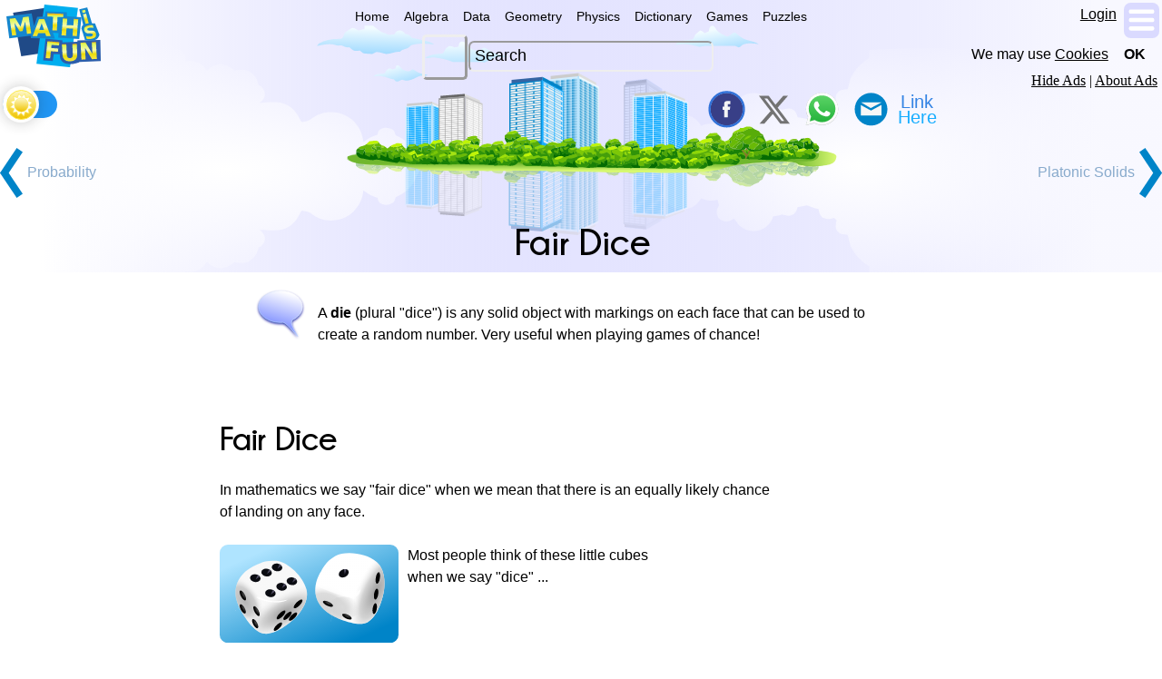

--- FILE ---
content_type: text/html
request_url: https://mathsisfun.com/geometry/fair-dice.html
body_size: 1789
content:
<!doctype html>
<html lang="en">
<!-- #BeginTemplate "/Templates/Main.dwt" --><!-- DW6 --><head>
<meta charset="UTF-8">
<!-- #BeginEditable "doctitle" -->
<title>Fair Dice</title>
<meta name="description" content="A die (plural dice) is any solid object with markings on each face that can be used to create a random number. Very useful when playing games of...">
<!-- #EndEditable -->

<link rel="canonical" href="https://www.mathsisfun.com/geometry/fair-dice.html">
<script type="application/ld+json">
	{ "@context": "https://schema.org", "@type": "WebPage", 
	"url": "https://www.mathsisfun.com/geometry/fair-dice.html", 
	"name": "Fair Dice", "description": "A die (plural dice) is any solid object with markings on each face that can be used to create a random number. Very useful when playing games of...", 
	"image": "https://www.mathsisfun.com/geometry/images/pair-dice2-hdr.png",
	"publisher": { "@type": "Organization", "name": "Math Is Fun", "url": "https://www.mathsisfun.com" },
	"mainEntity": { "@type": "Article", "headline": "Fair Dice", "description": "A die (plural dice) is any solid object with markings on each face that can be used to create a random number. Very useful when playing games of...", "author": { "@type": "Person", "name": "Rod Pierce" }, "image": "https://www.mathsisfun.com/geometry/images/pair-dice2-hdr.png"
 }
	}
	</script>

<meta property="og:title" content="Fair Dice">
<meta property="og:description" content="A die (plural dice) is any solid object with markings on each face that can be used to create a random number. Very useful when playing games of...">
<meta property="og:type" content="article">
<meta property="og:site_name" content="Math is Fun">
<meta property="og:url" content="https://www.mathsisfun.com/geometry/fair-dice.html">
<meta property="og:image" content="https://www.mathsisfun.com/geometry/images/pair-dice2-hdr.png">

<meta name="keywords" content="math, maths, mathematics, school, homework, education">
<meta name="viewport" content="width=device-width, initial-scale=1.0, user-scalable=yes">
<meta name="HandheldFriendly" content="true">
<meta name="referrer" content="always">
	<link rel="preload" href="../images/style/font-champ-bold.ttf" as="font" type="font/ttf" crossorigin>
	<link rel="preload" href="../style4.css" as="style">
	<link rel="preload" href="../main4.js" as="script">
<link rel="stylesheet" href="../style4.css">
<script src="../main4.js" defer></script>

</head>

<body id="bodybg">

	<div id="stt"></div>
	<div id="adTop"></div>
	<header>
	<div id="hdr"></div>
	<div id="tran"></div>
	<div id="adHide"></div>
	<div id="cookOK"></div>
	</header>
	
	<div class="mid">

	<nav>
		<div id="menuWide" class="menu"></div>
		<div id="logo"><a href="https://www.mathsisfun.com/"><img src="../images/style/logo.svg" alt="Math is Fun"></a></div>
		<div id="themeChg"></div>

		<div id="search" role="search"></div>
		<div id="linkto"></div>
	
		<div id="menuSlim" class="menu"></div>
		<div id="menuTiny" class="menu"></div>
	</nav>
	
	<div id="extra"></div>

<article id="content" role="main">

<!-- #BeginEditable "Body" --> 


<h1 class="center">Fair Dice</h1> 


<div class="words"> 
<p>A <b>die</b> (plural "dice") is any solid object with markings on each face that can be  used to create a random number. Very useful when playing games of chance!</p> 
</div>


<h2>Fair Dice</h2> 

<p>In mathematics we say "fair dice" when we mean that there is an equally likely chance of landing on any face.</p> 
<p style="float:left; margin: 0 10px 5px 0;"><img src="images/pair-dice2.svg" alt="pair of dice" height="108" width="197"></p> 
<p>Most people  think of these little cubes<br>
when we say "dice" ...</p> 
<div style="clear:both"></div>
<p style="float:right; margin: 0 0 5px 10px;">... but all of the <a href="../platonic_solids.html">Platonic Solids</a> can make fair dice!<br>
<img src="images/black-platonic-dice.jpg" alt="black platonic dice" height="92" width="410"></p> 
<div style="clear:both"></div>
<p>Because the faces are all the same, there is an equal chance of landing on any face.</p> 
<p>So, using the Platonic Solids we can have dice with 4, 6, 8, 12 or 20 faces!</p> 
<p>But with some imagination we can actually make fair dice with <b>any number of faces</b> we want.</p> 
<p style="float:left; margin: 0 10px 5px 0;"><img src="images/rolling-pin-dice.jpg" alt="rolling pin dice" height="178" width="180"></p> 
<p>&nbsp;</p> 
<p>How about these interesting dice?</p> 
<p style="float:right; margin: 0 0 5px 10px;"><img src="images/10-sided-dice.jpg" alt="10 sided dice" height="144" width="180"></p> 
<p>&nbsp;</p> 
<p style="float:right; margin: 0 0 5px 10px;">Or this 10-sided one.</p> 
<div style="clear:both"></div>
<p style="float:left; margin: 0 10px 5px 0;"><img src="images/die-roman-glass-20.jpg" alt="20 sided roman glass die, Icosahedron" height="169" width="180"></p> 
<p>&nbsp;</p> 
<p>Or this 20-sided Roman die that is 1,800 years old.</p> 
<div style="clear:both"></div>
<p>So long as there is an equally likely chance of landing on any face then they are Fair Dice.</p> 


<h2>Professional Dice</h2> 

<p style="float:right; margin: 0 0 5px 10px;"><img src="../data/images/dice-casino.jpg" alt="casino dice" height="189" width="200"></p> 
<p>For <i>very</i> fair dice there are  casino-grade dice with special qualities:</p> 
<ul> 
	<li>partly transparent so you can see any bubbles or weights inside</li> 
	<li>as close as possible to exact cubes</li> 
	<li>sharp edges and corners</li> 
	<li>dots filled in, so the weight is the same on each side</li> 
</ul> 
<div style="clear:both"></div>
<p>&nbsp;</p> 
<div class="questions">2</div>

<div class="related"> 
	<a href="../data/probability.html">Probability</a> 
	<a href="../platonic_solids.html">Platonic Solids</a> 
</div> 

<!-- #EndEditable -->

</article>

<div id="adend" class="centerfull noprint"></div>
<footer id="footer" class="centerfull noprint"></footer>
<div id="copyrt">Copyright &copy; 2025 Rod Pierce</div>

</div>
</body>
<!-- #EndTemplate -->
</html>


--- FILE ---
content_type: image/svg+xml
request_url: https://mathsisfun.com/geometry/images/pair-dice2.svg
body_size: 1633
content:
<?xml version="1.0" encoding="UTF-8" standalone="no"?>
<!-- Copyright 2017 mathsisfun.com -->
<svg xmlns="http://www.w3.org/2000/svg" xmlns:xlink="http://www.w3.org/1999/xlink" width="197.3" height="107.9" version="1.1" style="fill:black; stroke-width:0.11px;">
<defs>
	<linearGradient id="aa8">
		<stop offset="0" style="stop-color:#0084c8; stop-opacity:1;"/>
		<stop offset="1" style="stop-color:#afe4ff; stop-opacity:1;"/>
	</linearGradient>
	<linearGradient id="aa7">
		<stop offset="0" style="stop-color:#dadada; stop-opacity:1;"/>
		<stop offset="1" style="stop-color:#cbcbcb; stop-opacity:0;"/>
	</linearGradient>
	<linearGradient id="aa5">
		<stop offset="0" style="stop-color:#b4b4b4; stop-opacity:0.58;"/>
		<stop offset="0.606" style="stop-color:#c3c3c3; stop-opacity:0.58;"/>
		<stop offset="1" style="stop-color:#f3f3f3; stop-opacity:0.02;"/>
	</linearGradient>
	<linearGradient id="aa6">
		<stop offset="0" style="stop-color:#9f9f9f; stop-opacity:1;"/>
		<stop offset="0.556" style="stop-color:#d3d3d3; stop-opacity:1;"/>
		<stop offset="1" style="stop-color:#fefefe; stop-opacity:0;"/>
	</linearGradient>
	<linearGradient id="aa4">
		<stop offset="0" style="stop-color:white; stop-opacity:1;"/>
		<stop offset="0.719" style="stop-color:white; stop-opacity:1;"/>
		<stop offset="1" style="stop-color:white; stop-opacity:0;"/>
	</linearGradient>
	<linearGradient id="aa3">
		<stop offset="0" style="stop-color:#848484; stop-opacity:0.58;"/>
		<stop offset="0.566" style="stop-color:#b1b1b1; stop-opacity:0.58;"/>
		<stop offset="1" style="stop-color:#fefefe; stop-opacity:0.02;"/>
	</linearGradient>
	<linearGradient id="aa2">
		<stop offset="0" style="stop-color:#9f9f9f; stop-opacity:1;"/>
		<stop offset="0.48" style="stop-color:#d3d3d3; stop-opacity:1;"/>
		<stop offset="1" style="stop-color:#fefefe; stop-opacity:0;"/>
	</linearGradient>
	<linearGradient id="aa1">
		<stop offset="0" style="stop-color:#464646; stop-opacity:1;"/>
		<stop offset="1" style="stop-color:black; stop-opacity:1;"/>
	</linearGradient>
	<radialGradient id="aa14" r="3.77508" fx="31.4697" fy="4.39236" cx="31.5" cy="4.4" gradientTransform="matrix(0.415626,0,0,0.15922,28.0711,16.521)" xlink:href="#aa1" gradientUnits="userSpaceOnUse"/>
	<radialGradient id="aa13" r="3.77508" fx="31.4697" fy="4.39236" cx="31.5" cy="4.4" gradientTransform="matrix(0.415626,0,0,0.15922,33.9623,15.2189)" xlink:href="#aa1" gradientUnits="userSpaceOnUse"/>
	<radialGradient id="aa15" r="3.77508" fx="31.4697" fy="4.39236" cx="31.5" cy="4.4" gradientTransform="matrix(0.403343,0,0,0.154514,31.8199,18.4042)" xlink:href="#aa1" gradientUnits="userSpaceOnUse"/>
	<radialGradient id="aa12" r="3.77508" fx="31.4697" fy="4.39236" cx="31.5" cy="4.4" gradientTransform="matrix(0.400273,0,0,0.153338,37.4149,17.3899)" xlink:href="#aa1" gradientUnits="userSpaceOnUse"/>
	<radialGradient id="aa11" r="25.0311" fx="43.962" fy="36.1646" cx="44" cy="36.2" gradientTransform="matrix(0.519021,-0.289949,0.110158,0.197189,-10.1958,55.0118)" xlink:href="#aa2" gradientUnits="userSpaceOnUse"/>
	<radialGradient id="aa10" r="25.0311" fx="24.6341" fy="9.64565" cx="24.6" cy="9.6" gradientTransform="matrix(0.152541,-0.096083,0.180555,0.286646,-0.324824,45.8366)" xlink:href="#aa3" gradientUnits="userSpaceOnUse"/>
	<radialGradient id="aa16" r="11.74" fx="34.0391" fy="36.9385" cx="34" cy="36.9" gradientTransform="matrix(0.569545,0.019766,-0.004718,0.135951,-6.50873,40.5505)" xlink:href="#aa4" gradientUnits="userSpaceOnUse"/>
	<radialGradient id="aa17" r="25.0311" fx="23.5473" fy="5.08626" cx="23.5" cy="5.1" gradientTransform="matrix(0.088989,-0.208363,0.311548,0.133057,25.6729,51.8404)" xlink:href="#aa5" gradientUnits="userSpaceOnUse"/>
	<radialGradient id="aa18" r="25.0311" fx="45.3422" fy="40.5604" cx="45.3" cy="40.6" gradientTransform="matrix(0.250788,-0.539035,0.204792,0.09528,23.5551,64.1077)" xlink:href="#aa6" gradientUnits="userSpaceOnUse"/>
	<radialGradient id="aa19" r="4.37914" fx="25.1313" fy="44.4324" cx="25.1" cy="44.4" gradientTransform="matrix(1.00558,0.030683,-0.14897,1.22637,-2.84475,-2.7794)" xlink:href="#aa7" gradientUnits="userSpaceOnUse"/>
	<radialGradient id="aa20" r="3.77508" fx="31.4697" fy="4.39236" cx="31.5" cy="4.4" gradientTransform="matrix(0.400272,0,0,0.153338,40.579,29.9833)" xlink:href="#aa1" gradientUnits="userSpaceOnUse"/>
	<radialGradient id="aa21" r="3.77508" fx="31.4697" fy="4.39236" cx="31.5" cy="4.4" gradientTransform="matrix(0.415627,0,0,0.15922,33.4931,28.9462)" xlink:href="#aa1" gradientUnits="userSpaceOnUse"/>
	<linearGradient id="aa9" xlink:href="#aa8" x1="31.6" y1="60.2" x2="17.1" y2="28.4" gradientUnits="userSpaceOnUse"/>
</defs>
<g transform="matrix(3.78622,0,0,3.78622,8.32968,-112.829)">
	<rect x="-2.2" y="29.8" ry="2.4" width="52.1" height="28.5" style="color:black; overflow:visible; fill:url(#aa9); stroke-width:0.72;"/>
	<path style="fill:#f8f8f8;" d="m 8.2,35.8 c 1.3,-0.6 2.9,-1.6 6.2,-1.3 3.3,0.4 7.8,4.6 8.7,8.4 0.9,3.8 -2.6,7.6 -3.9,8.7 -1.3,1.1 -5.1,4.4 -8.5,4 C 7.4,55.3 3.5,48.7 2.8,46.2 1.5,41.5 3.8,37.8 8.2,35.8 Z"/>
	<path style="fill:url(#aa10);" d="m 8.2,35.8 c 1.3,-0.6 2.9,-1.6 6.2,-1.3 3.3,0.4 7.8,4.6 8.7,8.4 0.9,3.8 -2.6,7.6 -3.9,8.7 -1.3,1.1 -5.1,4.4 -8.5,4 C 7.4,55.3 3.5,48.7 2.8,46.2 1.5,41.5 3.8,37.8 8.2,35.8 Z"/>
	<path style="fill:url(#aa11);" d="m 8.2,35.8 c 1.3,-0.6 2.9,-1.6 6.2,-1.3 3.3,0.4 7.8,4.6 8.7,8.4 0.9,3.8 -2.6,7.6 -3.9,8.7 -1.3,1.1 -5.1,4.4 -8.5,4 C 7.4,55.3 3.5,48.7 2.8,46.2 1.5,41.5 3.8,37.8 8.2,35.8 Z"/>
	<g transform="matrix(0.411584,0.057819,-0.057819,0.411584,0.451646,31.7971)">
		<ellipse cx="21" cy="15.8" rx="3.7" ry="2.7" style="color:black; overflow:visible; fill:#0b0c12; stroke-width:1.42;"/>
		<path style="fill:#514e64; stroke-width:0.26px;" d="m 21.4,16.7 2.5,-2.5 C 23.5,13.8 23,13.5 22.4,13.4 Z"/>
	</g>
	<g transform="matrix(0.411584,0.057819,-0.057819,0.411584,3.73764,30.1777)">
		<ellipse cx="21" cy="15.8" rx="3.7" ry="2.7" style="color:black; overflow:visible; fill:#0b0c12; stroke-width:1.42;"/>
		<path style="fill:#514e64; stroke-width:0.26px;" d="m 21.4,16.7 2.5,-2.5 C 23.5,13.8 23,13.5 22.4,13.4 Z"/>
	</g>
	<g transform="matrix(0.411584,0.057819,-0.057819,0.411584,6.78547,28.6825)">
		<ellipse cx="21" cy="15.8" rx="3.7" ry="2.7" style="color:black; overflow:visible; fill:#0b0c12; stroke-width:1.42;"/>
		<path style="fill:#514e64; stroke-width:0.26px;" d="m 21.4,16.7 2.5,-2.5 C 23.5,13.8 23,13.5 22.4,13.4 Z"/>
	</g>
	<g transform="matrix(0.411584,0.057819,-0.057819,0.411584,11.109,32.6952)">
		<ellipse cx="21" cy="15.8" rx="3.7" ry="2.7" style="color:black; overflow:visible; fill:#0b0c12; stroke-width:1.42;"/>
		<path style="fill:#514e64; stroke-width:0.26px;" d="m 21.4,16.7 2.5,-2.5 C 23.5,13.8 23,13.5 22.4,13.4 Z"/>
	</g>
	<g transform="matrix(0.411584,0.057819,-0.057819,0.411584,8.11,34.2918)">
		<ellipse cx="21" cy="15.8" rx="3.7" ry="2.7" style="color:black; overflow:visible; fill:#0b0c12; stroke-width:1.42;"/>
		<path style="fill:#514e64; stroke-width:0.26px;" d="m 21.4,16.7 2.5,-2.5 C 23.5,13.8 23,13.5 22.4,13.4 Z"/>
	</g>
	<g transform="matrix(0.411584,0.057819,-0.057819,0.411584,4.85106,36.1673)">
		<ellipse cx="21" cy="15.8" rx="3.7" ry="2.7" style="color:black; overflow:visible; fill:#0b0c12; stroke-width:1.42;"/>
		<path style="fill:#514e64; stroke-width:0.26px;" d="m 21.4,16.7 2.5,-2.5 C 23.5,13.8 23,13.5 22.4,13.4 Z"/>
	</g>
	<path style="fill:white;" d="m 5.3,45.9 c -5.4,5.9 -2.7,2.9 0,0 z"/>
	<ellipse cx="50.1" cy="18.3" rx="1.5" ry="0.6" transform="rotate(61.1596)" style="color:black; overflow:visible; fill:url(#aa12); stroke-width:0.59;"/>
	<ellipse cx="47.1" cy="16.2" rx="1.6" ry="0.6" transform="rotate(61.1596)" style="color:black; overflow:visible; fill:url(#aa13); stroke-width:0.61;"/>
	<ellipse cx="41.2" cy="17.5" rx="1.6" ry="0.6" transform="rotate(61.1596)" style="color:black; overflow:visible; fill:url(#aa14); stroke-width:0.61;"/>
	<ellipse cx="44.6" cy="19.4" rx="1.5" ry="0.6" transform="rotate(61.1596)" style="color:black; overflow:visible; fill:url(#aa15); stroke-width:0.59;"/>
	<ellipse cx="-23" cy="46.8" rx="1.7" ry="0.6" transform="matrix(0.713702,-0.70045,0.685733,0.727853,0,0)" style="color:black; overflow:visible; stroke-width:0.63;"/>
	<ellipse cx="-17.2" cy="48" rx="1.7" ry="0.6" transform="matrix(0.713702,-0.70045,0.685733,0.727853,0,0)" style="color:black; overflow:visible; stroke-width:0.63;"/>
	<ellipse cx="-21.8" cy="48.3" rx="1.6" ry="0.6" transform="matrix(0.713702,-0.70045,0.685733,0.727853,0,0)" style="color:black; overflow:visible; stroke-width:0.61;"/>
	<ellipse cx="-20.8" cy="49.6" rx="1.6" ry="0.6" transform="matrix(0.713702,-0.70045,0.685733,0.727853,0,0)" style="color:black; overflow:visible; stroke-width:0.59;"/>
	<ellipse cx="-26" cy="48.6" rx="1.6" ry="0.6" transform="matrix(0.713702,-0.70045,0.685733,0.727853,0,0)" style="color:black; overflow:visible; stroke-width:0.61;"/>
	<path style="fill:url(#aa16);" d="m 8.1,44.2 c 0,0 2.1,1.6 4.5,1.9 2.4,0.4 5.1,-0.4 5.1,-0.4 0,0 -1.3,1 -3.9,0.8 C 11.2,46.4 9.5,45.7 8.8,45.3 8.1,45 8.1,44.2 8.1,44.2 Z"/>
	<path style="fill:white;" d="m 27.2,37.8 c 0.7,-1.2 1.4,-3 4.3,-4.7 2.9,-1.6 9,-0.9 12,1.7 3,2.6 2.4,7.7 2,9.3 -0.4,1.7 -1.6,6.5 -4.6,8.2 -3,1.6 -10,-1.4 -12,-3.1 -3.8,-3 -4.1,-7.4 -1.7,-11.5 z"/>
	<path style="fill:url(#aa17);" d="m 27.2,37.8 c 0.7,-1.2 1.4,-3 4.3,-4.7 2.9,-1.6 9,-0.9 12,1.7 3,2.6 2.4,7.7 2,9.3 -0.4,1.7 -1.6,6.5 -4.6,8.2 -3,1.6 -10,-1.4 -12,-3.1 -3.8,-3 -4.1,-7.4 -1.7,-11.5 z"/>
	<path style="fill:url(#aa18);" d="m 27.2,37.8 c 0.7,-1.2 1.4,-3 4.3,-4.7 2.9,-1.6 9,-0.9 12,1.7 3,2.6 2.4,7.7 2,9.3 -0.4,1.7 -1.6,6.5 -4.6,8.2 -3,1.6 -10,-1.4 -12,-3.1 -3.8,-3 -4.1,-7.4 -1.7,-11.5 z"/>
	<g transform="matrix(0.36744,-0.19425,0.19425,0.36744,23.1645,36.3747)">
		<ellipse cx="21" cy="15.8" rx="3.7" ry="2.7" style="color:black; overflow:visible; fill:#0b0c12; stroke-width:1.42;"/>
		<path style="fill:#514e64; stroke-width:0.26px;" d="m 21.4,16.7 2.5,-2.5 C 23.5,13.8 23,13.5 22.4,13.4 Z"/>
	</g>
	<path style="fill:white;" d="m 30.8,47.6 c -0.9,7.9 -0.5,4 0,0 z"/>
	<ellipse cx="16.5" cy="52.4" rx="4.4" ry="3.2" transform="matrix(0.996721,-0.080914,0.341588,0.93985,0,0)" style="color:black; overflow:visible; fill:url(#aa19); stroke-width:1;"/>
	<ellipse cx="53.2" cy="30.9" rx="1.5" ry="0.6" transform="rotate(25.2996)" style="color:black; overflow:visible; fill:url(#aa20); stroke-width:0.59;"/>
	<ellipse cx="46.6" cy="29.9" rx="1.6" ry="0.6" transform="rotate(25.2996)" style="color:black; overflow:visible; fill:url(#aa21); stroke-width:0.61;"/>
	<ellipse cx="-30.5" cy="49.9" rx="1.7" ry="0.6" transform="matrix(0.168092,-0.985771,0.982134,0.188182,0,0)" style="color:black; overflow:visible; stroke-width:0.63;"/>
	<ellipse cx="-35.2" cy="50.2" rx="1.6" ry="0.6" transform="matrix(0.168092,-0.985771,0.982134,0.188182,0,0)" style="color:black; overflow:visible; stroke-width:0.61;"/>
	<ellipse cx="-39.4" cy="50.5" rx="1.6" ry="0.6" transform="matrix(0.168092,-0.985771,0.982134,0.188182,0,0)" style="color:black; overflow:visible; stroke-width:0.61;"/>
	<path style="fill:white; fill-opacity:0.75; stroke-width:0.12px;" d="m 26.5,40.7 c 0,0 7.2,2.9 9.7,3.1 2.5,0.2 2.7,-1.7 2.7,-1.7 0,0 0.2,2.9 -2.4,3 -2.6,0.1 -9,-2.7 -9.8,-3 -0.7,-0.3 -0.2,-1.4 -0.2,-1.4 z"/>
</g>
</svg>

--- FILE ---
content_type: image/svg+xml
request_url: https://mathsisfun.com/images/hdr/hdr-main-lite.svg
body_size: 32962
content:
<?xml version="1.0" encoding="UTF-8" standalone="no"?>
<!-- Copyright 2017 mathsisfun.com -->

<svg
   xmlns:dc="http://purl.org/dc/elements/1.1/"
   xmlns:cc="http://creativecommons.org/ns#"
   xmlns:rdf="http://www.w3.org/1999/02/22-rdf-syntax-ns#"
   xmlns:svg="http://www.w3.org/2000/svg"
   xmlns="http://www.w3.org/2000/svg"
   xmlns:xlink="http://www.w3.org/1999/xlink"
   xmlns:sodipodi="http://sodipodi.sourceforge.net/DTD/sodipodi-0.dtd"
   xmlns:inkscape="http://www.inkscape.org/namespaces/inkscape"
   width="1500"
   height="300"
   version="1.1"
   style="fill:#198007"
   id="svg1212"
   sodipodi:docname="hdr-main-lite.svg"
   inkscape:version="0.92.4 (5da689c313, 2019-01-14)">
  <metadata
     id="metadata1216">
    <rdf:RDF>
      <cc:Work
         rdf:about="">
        <dc:format>image/svg+xml</dc:format>
        <dc:type
           rdf:resource="http://purl.org/dc/dcmitype/StillImage" />
        <dc:title />
      </cc:Work>
    </rdf:RDF>
  </metadata>
  <sodipodi:namedview
     pagecolor="#ffffff"
     bordercolor="#666666"
     borderopacity="1"
     objecttolerance="10"
     gridtolerance="10"
     guidetolerance="10"
     inkscape:pageopacity="0"
     inkscape:pageshadow="2"
     inkscape:window-width="640"
     inkscape:window-height="480"
     id="namedview1214"
     showgrid="false"
     inkscape:current-layer="svg1212"
     inkscape:snap-global="true" />
  <defs
     id="defs58">
    <linearGradient
       inkscape:collect="always"
       id="linearGradient16276">
      <stop
         style="stop-color:#9f9fff;stop-opacity:0"
         offset="0"
         id="stop16272" />
      <stop
         id="stop16280"
         offset="0.475037"
         style="stop-color:#c8c8ff;stop-opacity:1" />
      <stop
         style="stop-color:#9f9fff;stop-opacity:0.150538"
         offset="1"
         id="stop16274" />
    </linearGradient>
    <linearGradient
       inkscape:collect="always"
       id="linearGradient13386">
      <stop
         style="stop-color:#ffffff;stop-opacity:1"
         offset="0"
         id="stop13382" />
      <stop
         style="stop-color:#ffffff;stop-opacity:0.021505"
         offset="1"
         id="stop13384" />
    </linearGradient>
    <linearGradient
       inkscape:collect="always"
       id="linearGradient13378">
      <stop
         style="stop-color:#ffffff;stop-opacity:1"
         offset="0"
         id="stop13374" />
      <stop
         style="stop-color:#ffffff;stop-opacity:0"
         offset="1"
         id="stop13376" />
    </linearGradient>
    <pattern
       id="id15"
       patternTransform="translate(1001.43,-135.789)"
       xlink:href="#id1" />
    <pattern
       id="id13"
       patternTransform="matrix(1.04153,0,0,0.635064,969.24,-123.591)"
       xlink:href="#id2" />
    <pattern
       id="id18"
       patternTransform="matrix(0.92640453,0,0,0.56306293,-56.555444,798.29849)"
       xlink:href="#id3" />
    <pattern
       id="id3"
       patternTransform="matrix(1.0583584,0,0,0.54400254,-63.744595,797.46454)"
       xlink:href="#id1" />
    <pattern
       id="id14"
       patternTransform="matrix(0.467315,0,0,0.333222,877.413,-140.189)"
       xlink:href="#id4" />
    <pattern
       id="id1"
       patternTransform="translate(-62.559002,816.80536)"
       xlink:href="#id5" />
    <pattern
       id="id2"
       patternTransform="matrix(1.0415327,0,0,0.6350641,-94.746129,828.99413)"
       xlink:href="#id6" />
    <pattern
       id="id16"
       patternTransform="matrix(0.03301,0,0,0.04453,-243.62,720.92)"
       xlink:href="#id7" />
    <pattern
       id="id17"
       patternTransform="matrix(0.03109,0,0,0.04474,-223.79,821.04)"
       xlink:href="#id7" />
    <linearGradient
       id="id8">
      <stop
         offset="0"
         style="stop-color:#0084c8;stop-opacity:1"
         id="stop11" />
      <stop
         offset="1"
         style="stop-color:#0084c8;stop-opacity:0"
         id="stop13" />
    </linearGradient>
    <linearGradient
       id="id10"
       gradientTransform="translate(5.2507,-1.7502)"
       xlink:href="#id8"
       x1="-425.3"
       y1="360.2"
       x2="-355.3"
       y2="253.4"
       gradientUnits="userSpaceOnUse" />
    <pattern
       id="id7"
       patternTransform="matrix(0.03273,0,0,0.04445,-237.41,462.73)"
       xlink:href="#id9" />
    <pattern
       id="id9"
       height="56"
       width="197.8"
       patternUnits="userSpaceOnUse"
       patternTransform="translate(-480.44,290.13)">
      <g
         transform="translate(480.44,-290.13)"
         id="g22">
        <rect
           x="-480.4"
           y="290.1"
           width="197.8"
           height="56"
           style="fill:none;stroke-width:2.52"
           id="rect18" />
        <rect
           x="-476.1"
           y="296.3"
           width="189"
           height="43.8"
           style="fill:url(#id10);stroke-width:2.52"
           id="rect20" />
      </g>
    </pattern>
    <pattern
       id="id6"
       height="4"
       width="9.1"
       patternUnits="userSpaceOnUse"
       patternTransform="translate(-621.80902,1385.6007)">
      <g
         transform="translate(621.80902,-1385.6007)"
         id="g34">
        <rect
           x="-621.8"
           y="1385.6"
           width="9.1"
           height="4"
           style="fill:white;stroke-width:8"
           id="rect30" />
        <rect
           x="-621.8"
           y="1385.6"
           width="8.3"
           height="3.3"
           style="fill:#19aeff;stroke-width:8"
           id="rect32" />
      </g>
    </pattern>
    <pattern
       id="id5"
       height="8"
       width="31.9"
       patternUnits="userSpaceOnUse"
       patternTransform="translate(-557.36517,1383.5345)">
      <g
         transform="translate(557.36517,-1383.5345)"
         id="g47">
        <rect
           x="-557.4"
           y="1383.5"
           width="31.9"
           height="8"
           style="fill:none;stroke-width:8"
           id="rect37" />
        <rect
           x="-556.9"
           y="1383.5"
           width="30.9"
           height="3"
           style="fill:#f3f3f3;stroke-width:8"
           id="rect39" />
        <rect
           x="-556.9"
           y="1387.6"
           width="7.9"
           height="3"
           style="fill:#f3f3f3;stroke-width:8"
           id="rect41" />
        <rect
           x="-534"
           y="1387.6"
           width="7.9"
           height="3"
           style="fill:#f3f3f3;stroke-width:8"
           id="rect43" />
        <rect
           x="-547.7"
           y="1387.6"
           width="12.1"
           height="3"
           style="fill:#f3f3f3;stroke-width:8"
           id="rect45" />
      </g>
    </pattern>
    <pattern
       id="id4"
       patternTransform="matrix(0.46731515,0,0,0.33322216,-180.60715,813.66133)"
       xlink:href="#id11" />
    <pattern
       id="id11"
       height="9"
       width="18.9"
       patternUnits="userSpaceOnUse"
       patternTransform="translate(-574.38623,1373.8926)">
      <g
         transform="translate(574.38623,-1373.8926)"
         id="g55">
        <rect
           x="-574.4"
           y="1373.9"
           width="18.9"
           height="9"
           style="fill:white;fill-opacity:0;stroke-width:8"
           id="rect51" />
        <rect
           x="-574.4"
           y="1373.9"
           width="17.2"
           height="7.4"
           style="fill:#f8f8f8;stroke-width:8"
           id="rect53" />
      </g>
    </pattern>
    <linearGradient
       id="linearGradient1001"
       inkscape:collect="always">
      <stop
         id="stop997"
         offset="0"
         style="stop-color:#f1fbff;stop-opacity:1" />
      <stop
         id="stop999"
         offset="1"
         style="stop-color:#a5dcff;stop-opacity:1" />
    </linearGradient>
    <linearGradient
       gradientTransform="translate(263.755,33.4194)"
       inkscape:collect="always"
       xlink:href="#linearGradient1001"
       id="linearGradient981"
       x1="284.423"
       y1="36.4803"
       x2="290.743"
       y2="60.1822"
       gradientUnits="userSpaceOnUse" />
    <linearGradient
       gradientTransform="translate(278.42,51.5514)"
       inkscape:collect="always"
       xlink:href="#linearGradient1001"
       id="linearGradient983"
       x1="349.208"
       y1="-3.81291"
       x2="349.998"
       y2="26.2095"
       gradientUnits="userSpaceOnUse" />
    <linearGradient
       gradientTransform="matrix(1,0,0,1.1406,283.553,38.0874)"
       inkscape:collect="always"
       xlink:href="#linearGradient1001"
       id="linearGradient985"
       x1="611.311"
       y1="-4.25723"
       x2="614.669"
       y2="18.3089"
       gradientUnits="userSpaceOnUse" />
    <linearGradient
       gradientTransform="translate(247.624,60.0794)"
       inkscape:collect="always"
       xlink:href="#linearGradient1001"
       id="linearGradient987"
       x1="280.077"
       y1="-28.6999"
       x2="279.287"
       y2="-1.44272"
       gradientUnits="userSpaceOnUse" />
    <radialGradient
       inkscape:collect="always"
       xlink:href="#linearGradient13378"
       id="radialGradient13380"
       cx="399.864"
       cy="180.508"
       fx="399.864"
       fy="180.508"
       r="152.425"
       gradientTransform="matrix(2.84366,0,0,0.928966,-776.543,19.1624)"
       gradientUnits="userSpaceOnUse" />
    <linearGradient
       inkscape:collect="always"
       xlink:href="#linearGradient16276"
       id="linearGradient16278"
       x1="153.04"
       y1="136.303"
       x2="1315.97"
       y2="136.303"
       gradientUnits="userSpaceOnUse"
       gradientTransform="translate(0,18.6174)" />
    <radialGradient
       inkscape:collect="always"
       xlink:href="#linearGradient13386"
       id="radialGradient18684"
       cx="1135.97"
       cy="166.138"
       fx="1135.97"
       fy="166.138"
       r="307.663"
       gradientTransform="matrix(0.902331,-0.001365,7.01886e-4,0.463907,30.5422,106.471)"
       gradientUnits="userSpaceOnUse" />
    <linearGradient
       inkscape:collect="always"
       id="linearGradient2249">
      <stop
         style="stop-color:#70b72e;stop-opacity:1"
         offset="0"
         id="stop2245" />
      <stop
         style="stop-color:#d7f872;stop-opacity:1"
         offset="1"
         id="stop2247" />
    </linearGradient>
    <linearGradient
       inkscape:collect="always"
       xlink:href="#linearGradient2249"
       id="linearGradient3323"
       gradientUnits="userSpaceOnUse"
       gradientTransform="matrix(1,0,0,1.06294,703.887,701.997)"
       x1="-431.754"
       y1="-617.678"
       x2="-431.754"
       y2="-610.447" />
    <linearGradient
       inkscape:collect="always"
       xlink:href="#linearGradient2249"
       id="linearGradient3341"
       x1="985.899"
       y1="174.387"
       x2="1030.51"
       y2="174.868"
       gradientUnits="userSpaceOnUse" />
    <filter
       inkscape:label="Ripple"
       inkscape:menu="Distort"
       inkscape:menu-tooltip="Horizontal rippling of edges"
       style="color-interpolation-filters:sRGB"
       id="filter1223">
      <feTurbulence
         numOctaves="1"
         baseFrequency="0.0050000000000000001 0.89000000000000001"
         id="feTurbulence1217" />
      <feColorMatrix
         values="2 0 0 0 0 0 0 0 0 0 0 0 0 0 0 0 0 0 0.5 0.5"
         result="result91"
         id="feColorMatrix1219" />
      <feDisplacementMap
         yChannelSelector="A"
         xChannelSelector="R"
         scale="8.5999999999999996"
         in="SourceGraphic"
         in2="result91"
         id="feDisplacementMap1221" />
    </filter>
  </defs>
  <rect
     style="color:#000000;clip-rule:nonzero;display:inline;overflow:visible;visibility:visible;opacity:0.5;isolation:auto;mix-blend-mode:normal;color-interpolation:sRGB;color-interpolation-filters:linearRGB;solid-color:#000000;solid-opacity:1;vector-effect:none;fill:url(#linearGradient16278);fill-opacity:1;fill-rule:nonzero;stroke:none;stroke-width:9.127138;stroke-linecap:butt;stroke-linejoin:miter;stroke-miterlimit:4;stroke-dasharray:none;stroke-dashoffset:0;stroke-opacity:1;marker:none;marker-start:none;marker-mid:none;marker-end:none;color-rendering:auto;image-rendering:auto;shape-rendering:auto;text-rendering:auto;enable-background:accumulate"
     id="rect5453"
     width="1724.6"
     height="374.863"
     x="-107.996"
     y="-41.3111"
     ry="22.1126" />
  <path
     inkscape:connector-curvature="0"
     style="fill:url(#radialGradient13380);fill-opacity:1;stroke-width:1.129338"
     d="m 284.046,41.6204 c -0.303,0 -0.615,0.01 -0.932,0.05 -2.82,-0.339 -4.963,1.357 -6.881,3.166 h -0.564 c -0.903,-0.904 -1.805,-1.697 -2.707,-2.601 -1.467,0.904 -266.90248,-2.08 -300.7845,-2.118 -1.624,98.9686 -0.1489,202.4476 0.2591,285.5226 36.47437,0.999 299.0584,-2.375 300.5254,-1.47 0.902,-0.905 1.804,-1.697 2.707,-2.602 h 0.564 c 1.918,1.809 4.061,3.507 6.881,3.168 0.317,0.04 0.629,0.05 0.932,0.05 v 0 c 4.545,-0.04 7.565,-4.126 11.478,-5.928 3.272,-1.469 5.301,-4.634 8.121,-6.669 2.708,-0.678 6.094,-0.225 7.899,-2.825 2.933,-2.713 3.383,-6.898 2.48,-10.629 8.01,2.148 16.697,-0.789 21.774,-7.347 0.789,-1.017 1.467,-2.037 2.256,-3.055 3.61,4.522 9.361,6.899 15.002,7.352 5.754,-0.226 10.944,-3.394 15.343,-6.899 5.077,1.243 10.381,1.471 15.345,-0.564 5.979,-3.053 10.037,-8.933 11.052,-15.604 6.092,-2.035 9.028,-10.062 5.192,-15.375 -2.256,-3.505 -6.546,-4.182 -1.356,-4.013 5.189,0.17 14.328,1.414 22.451,-0.508 8.461,-2.148 15.226,-8.707 18.723,-16.508 0.903,-1.469 1.357,-3.505 3.049,-4.297 3.385,0.453 6.991,1.018 9.699,3.166 12.635,10.967 33.167,10.289 45.576,-0.791 6.769,-6.331 11.509,-15.148 12.073,-24.531 4.851,3.618 10.04,6.669 15.906,8.252 -0.284,6.848 7.597,9.02 13.42,6.898 5.822,-2.12 4.317,-2.638 6.433,-7.576 5.189,-2.714 10.716,-5.088 14.551,-9.723 4.287,-3.956 6.546,-9.271 8.803,-14.472 2.073,-3.353 3.374,-6.395 4.006,-9.158 h 0.3 c -0.04,-0.26 -0.09,-0.527 -0.138,-0.791 0.05,-0.265 0.102,-0.53 0.138,-0.79 h -0.3 c -0.632,-2.764 -1.933,-5.804 -4.006,-9.158 -2.257,-5.201 -4.516,-10.518 -8.803,-14.474 -3.835,-4.635 -9.362,-7.009 -14.551,-9.723 -2.116,-4.938 -0.611,-5.455 -6.433,-7.575 -5.823,-2.122 -13.704,0.05 -13.42,6.898 -5.866,1.582 -11.055,4.635 -15.906,8.253 -0.564,-9.383 -5.304,-18.201 -12.073,-24.532 -12.409,-11.08 -32.941,-11.758 -45.576,-0.791 -2.708,2.148 -6.314,2.713 -9.699,3.166 -1.692,-0.792 -2.146,-2.827 -3.049,-4.297 -3.497,-7.801 -10.262,-14.358 -18.723,-16.506 -8.123,-1.922 -17.262,-0.677 -22.451,-0.508 -5.19,0.17 -0.9,-0.509 1.356,-4.014 3.836,-5.313 0.9,-13.337 -5.192,-15.3705 C 393.781,87.104 389.723,81.23 383.744,78.1805 378.78,76.1475 373.476,76.372 368.399,77.615 364,74.11 358.81,70.9464 353.056,70.7204 c -5.641,0.4521 -11.392,2.8251 -15.002,7.3436 -0.789,-1.0165 -1.467,-2.0335 -2.256,-3.0495 -5.077,-6.5536 -13.764,-9.4891 -21.774,-7.3431 0.903,-3.728 0.453,-7.914 -2.48,-10.628 -1.805,-2.6 -5.191,-2.146 -7.899,-2.824 -2.82,-2.035 -4.849,-5.2 -8.121,-6.67 -3.913,-1.802 -6.933,-5.89 -11.478,-5.928 z"
     id="path84"
     sodipodi:nodetypes="cccccccccccccccccccccccccccccccccccccccccccccccccccccccccccccccccc" />
  <path
     inkscape:connector-curvature="0"
     style="fill:url(#radialGradient18684);fill-opacity:1;stroke-width:0.95954"
     d="m 1145.7,53.2824 c -26.46,0.05 -52.75,0.438 -77.79,1.681 l 0.19,0.09 c -1,2.762 -0.49,5.617 -0.39,8.471 -1.7,1.564 -3.81,2.5765 -5.61,3.956 -6.6,4.7851 -11.4,11.3176 -15,18.2171 -1.2,4.1395 -2.39,8.371 -3.29,12.602 -3.7,0.276 -8,0.368 -10.6,3.2205 -3.8,3.407 -2.71,8.746 -1.61,13.074 -1,0.829 -1.99,1.658 -2.89,2.486 -3.4,-1.196 -7.4,-2.026 -10.8,-0.276 -4.4,1.657 -5.6,6.261 -6.3,10.127 -4.5,0.737 -8.6,2.58 -12.901,3.96 -3.3,-0.736 -6.6,-1.657 -10,-1.75 -1.1,-3.222 -2.1,-6.998 -5.8,-8.563 -3.5,-2.301 -7.7,-0.551 -11.5,0.186 -3.1,-1.105 -6.4,-2.118 -9.8,-1.934 -1.9,-9.023 -11.1,-16.297 -21.2,-16.297 -5.8,-0.276 -11.5,2.119 -15.7,5.709 -2.7,2.301 -3.7,5.707 -6.303,8.009 -3.5,-3.038 -8.9,-4.142 -13.2,-1.933 -4.4,1.842 -6.2,6.722 -5.5,10.958 0.1,2.117 1.799,3.773 2.399,5.799 -0.4,2.025 -1.199,4.05 -1.799,6.077 -5.9,-1.382 -12.401,-1.473 -17.701,1.473 -2.9,-3.682 -5.699,-7.735 -10.199,-9.852 -5.1,-2.302 -11.1,-3.222 -16.6,-1.749 -5,1.105 -9.001,4.328 -12.201,7.919 -2.3,3.866 -4.199,8.192 -3.799,12.796 0.1,3.13 2,5.985 2.4,9.115 -3.6,3.132 -7.4,5.986 -10,9.945 -0.42,3.086 -1.131,6.765 -1.865,10.659 h -0.408 c 0.07,0.38 0.135,0.717 0.205,1.093 -0.07,0.375 -0.135,0.712 -0.205,1.092 h 0.408 c 0.734,3.894 1.445,7.573 1.865,10.659 2.6,3.959 6.4,6.814 10,9.945 -0.4,3.13 -2.3,5.985 -2.4,9.115 -0.4,4.604 1.499,8.93 3.799,12.796 3.2,3.592 7.201,6.815 12.201,7.92 5.5,1.474 11.5,0.552 16.6,-1.75 4.5,-2.117 7.299,-6.17 10.199,-9.852 5.3,2.946 11.801,2.855 17.701,1.474 0.6,2.026 1.399,4.051 1.799,6.077 -0.6,2.025 -2.299,3.682 -2.399,5.799 -0.7,4.236 1.1,9.116 5.5,10.957 4.3,2.21 9.7,1.105 13.2,-1.933 2.603,2.302 3.603,5.707 6.303,8.009 4.2,3.591 9.9,5.986 15.7,5.71 10.1,0 19.3,-7.275 21.2,-16.298 3.4,0.185 6.7,-0.828 9.8,-1.932 3.8,0.736 8,2.486 11.5,0.185 3.7,-1.565 4.7,-5.342 5.8,-8.564 3.4,-0.1 6.7,-1.013 10,-1.749 4.301,1.381 8.401,3.222 12.901,3.959 0.7,3.866 1.9,8.47 6.3,10.128 3.4,1.749 7.4,0.92 10.8,-0.276 0.9,0.828 1.89,1.657 2.89,2.486 -1.1,4.328 -2.19,9.667 1.61,13.073 2.6,2.854 6.9,2.947 10.6,3.223 0.9,4.235 2.09,8.47 3.29,12.613 3.6,6.905 8.4,13.443 15,18.231 1.8,1.381 3.91,2.396 5.61,3.961 -0.1,2.855 -0.61,5.707 0.39,8.469 l -0.19,0.1 c 40.07,1.989 436.49,22.326 478.54,22.028 -2.2,-52.042 -0.66,-168.966 0,-250.219 -15.77,-0.1115 -384.88,-20.7296 -400.75,-20.7006 z"
     id="path74"
     sodipodi:nodetypes="cccccccccccccccccccccccccccccccccccccccccccccccccccccccccccccccccccccc" />
  <path
     style="fill:url(#linearGradient987);fill-opacity:1"
     d="m 511.537,28.2714 h 9.7 c 2,2.4 4.7,3.9 7.2,5.8 2.6,2.3 6.5,1.9 9.1,4.3 2.2,-0.2 4.5,-0.3 6.7,-0.4 1.2,-1.9 2.4,-4.3 5,-4.3 3,-0.7 5.5,1.3 7.1,3.5 3.1,0.5 5.7,2 7.5,4.5 3.1,0.5 6.2,1.3 9.2,2.1 5.2,1.1 10.8,1.8 15.1,5.2 -8,-1.1 -16.3,-1.6 -24.2,0.5 -1.1,0.2 -1.9,1.1 -2.8,1.9 -2.7,3.1995 -7.7,2.1 -10.4,5.5975 -5.3,-0.3995 -10.1,2.398 -15.3,2.498 -3.6,-0.5995 -7,-2.198 -10.6,-2.198 -1.8,0.2995 -3.1,1.6985 -4.9,2.198 -2.9,0 -5.7,-0.3995 -8.5,-0.5995 -2.1,0 -3.2,-1.9985 -4.8,-2.9975 -2,-0.2995 -3.9,0.4995 -5.9,0.1 -2.4,-0.5995 -4.1,-2.4985 -6,-3.9985 -3.1,0.8 -5.8,-1 -8.6,-2 -2.1,0 -4.3,0.6 -6.3,-0.3 -6.8,-2.4 -13.9,-0.3 -20.7,1 0.6,-0.9 1.3,-1.8 1.9,-2.7 7,-4 15.3,-5.3 23.3,-5.1 4,0.2 4.1,-4.5 5.7,-7.1 2.3,-1.9 4.8,-3.5 7.5,-4.8 2.9,-0.9 5,1.7 7.5,2.6 2.1,-0.6 4.2,-1.4 6.4,-1.3 0,-1.4 0.1,-2.8 0.1,-4.1 z"
     id="path72"
     inkscape:connector-curvature="0" />
  <path
     style="fill:url(#linearGradient985);fill-opacity:1;stroke-width:1.067988"
     d="m 893.363,28.8334 c 2.1,-1.483 4,0.685 5,2.624 2.7,4.79 7.8,6.273 12,8.668 3.9,0.228 6,-4.79 9.9,-4.22 2.6,2.965 5.9,4.79 9.1,6.958 5.4,2.281 11.4,2.509 16.5,5.703 -5.9,-0.685 -12.1,-1.711 -17.8,0.684 -1.6,0.912 -2.8,3.194 -4.7,2.851 -1.6,-0.684 -3.2,-1.825 -5,-1.597 -10.8,0.229 -21.6,-0.456 -32.4,0.115 -2.3,0.114 -4.6,1.368 -7,0.57 -8.3,-2.053 -16.9,-3.878 -25.4,-1.483 5,-6.159 13,-5.133 19.6,-6.387 1.6,-1.483 1.6,-4.449 3.4,-5.817 1.5,-1.369 3.1,-2.624 4.7,-3.992 1.9,0.456 3.5,1.596 4.9,2.965 1.5,-0.684 3.1,-1.369 4.6,-1.939 0.4,-2.053 0.4,-4.904 2.6,-5.703 z"
     id="path80"
     inkscape:connector-curvature="0" />
  <path
     style="fill:url(#linearGradient983);fill-opacity:1"
     d="m 615.133,51.3384 c 0.3,-2.2 0.6,-5.2 3.4,-5.5 3,-0.9 4.3,2.4 5.8,4.3 3.2,2.9 7,5.399 11.4,5.7985 3.597,0.5995 5.397,-4.5985 8.997,-3.0985 3.4,1.8995 6.7,4.2975 10.3,5.896 4.6,1.999 9.7,1.899 14.3,3.8981 -4.4,0.799 -8.9,0 -13.3,0.4995 -2.6,0.2 -4.3,2.498 -6.7,3.297 -2,0.6995 -3.9,1.499 -5.8,2.498 -0.9,-0.2 -1.8,-0.4995 -2.6,-0.5995 -10.797,-0.2995 -21.597,0.1 -32.397,-0.2 -6.7,-2.9975 -13.9,-3.9965 -21.1,-4.9955 -3,0.1 -6,1.5985 -8.9,0.2995 5.4,-3.4981 11.9,-3.9976 18.2,-4.3971 1.9,0 2.2,-2.1985 3,-3.3975 0.9,-2.1985 3,-3.4985 4.8,-4.8985 2.3,-0.4 4.2,0.8 6.3,1.4 1.4,-0.1 2.8,-0.5 4.2,-0.8 z"
     id="path82"
     inkscape:connector-curvature="0" />
  <path
     style="fill:url(#linearGradient981);fill-opacity:1"
     d="m 546.457,72.3 c 3.1,-1.4985 4.4,1.699 6.2,3.497 3.1,2.498 8.4,4.2965 11.3,0.5 2.4,0.4995 4.2,2.298 6.4,3.397 3.3,1.7985 7.2,1.7985 10.7,2.8975 -1.7,1.399 -4,0.5995 -5.9,0.7995 -3.6,-0.2 -6.4,2.198 -9.5,3.397 -3.5,1.399 -7.4,2.7975 -11.2,1.399 -2.9,-1.499 -4.7,2.198 -7.5,1.5985 -1.4,-0.1 -2.1,-1.499 -3.1,-2.398 -4.5,-0.2 -8.3,-3.0975 -12.7,-3.1975 -3.2,-0.799 -6.4,-0.2995 -9.7,0.1 2.2,-3.397 6.9,-2.6975 10.4,-3.197 3.1,0.2995 2.7,-3.997 5.3,-4.796 1.7,-1.399 3.6,-0.9995 5.2,0.1 1.1,-0.2995 2.1,-0.5995 3.2,-0.899 0.3,-1.099 0.6,-2.098 0.9,-3.1975 z"
     id="path88"
     inkscape:connector-curvature="0" />
  <g
     transform="translate(1094.19,-941.05)"
     id="g60" />
  <rect
     id="rect62"
     style="fill:#cccccc;stroke-width:8"
     height="33.3"
     width="36.6"
     y="-130.946"
     x="859.79" />
  <rect
     id="rect162"
     style="fill:url(#id13);stroke-width:8"
     height="25.3"
     width="26.2"
     y="-137.494"
     x="949.601" />
  <rect
     id="rect164"
     style="fill:url(#id14);stroke-width:8"
     height="32.1"
     width="35.3"
     y="-140.694"
     x="876.901" />
  <rect
     id="rect166"
     style="fill:url(#id15);stroke-width:8"
     height="27.6"
     width="36"
     y="-132.691"
     x="1007.8" />
  <rect
     id="rect168"
     style="fill:#f0f0f0;stroke-width:8"
     height="6.7"
     width="9.2"
     y="-130.789"
     x="986.901" />
  <use
     x="0"
     y="0"
     xlink:href="#g3007"
     id="use3009"
     transform="matrix(1,0,0,-0.902691,-0.538876,331.508)"
     width="100%"
     height="100%"
     style="opacity:0.37;" />
  <g
     id="g3007"
     transform="translate(0,-10)">
    <path
       inkscape:connector-curvature="0"
       id="path110"
       d="m 1008.37,145.61 c 0.5,0.5 0.5,0.5 0,0 z"
       style="fill:#447daf" />
    <path
       inkscape:connector-curvature="0"
       id="path112"
       d="m 1008.37,147.41 c 0.5,0.5 0.5,0.5 0,0 z"
       style="fill:#447daf" />
    <path
       inkscape:connector-curvature="0"
       id="path114"
       d="m 1008.37,149.31 c 0.5,0.5 0.5,0.5 0,0 z"
       style="fill:#447daf" />
    <path
       inkscape:connector-curvature="0"
       id="path118"
       d="m 918.063,153.01 c 0.5,0.6 0.5,0.6 0,0 z"
       style="fill:#effdff" />
    <path
       inkscape:connector-curvature="0"
       id="path120"
       d="m 916.163,154.01 c 0.5,0.5 0.5,0.5 0,0 z"
       style="fill:#def1f9" />
    <path
       inkscape:connector-curvature="0"
       id="path122"
       d="m 912.163,154.91 c 0.6,0.6 0.6,0.6 0,0 z"
       style="fill:#0c8fe0" />
    <path
       inkscape:connector-curvature="0"
       id="path124"
       d="m 918.063,159.31 c 0.4,0.6 0.4,0.6 0,0 z"
       style="fill:#d7effa" />
    <path
       inkscape:connector-curvature="0"
       id="path126"
       d="m 909.663,161.51 c 0.5,0.5 0.5,0.5 0,0 z"
       style="fill:#def1f9" />
    <use
       height="100%"
       width="100%"
       transform="matrix(0.861379,0,0,1.27091,286.421,-46.6448)"
       id="use2243"
       xlink:href="#g248"
       y="0"
       x="0" />
    <path
       sodipodi:nodetypes="cccccccc"
       inkscape:connector-curvature="0"
       id="rect2673"
       d="m 797.432,103.685 1.703,-0.196 -0.02,-3.9223 23.133,-2.6937 17.187,11.168 -2.493,66.679 h -40.224 z"
       style="color:#000000;clip-rule:nonzero;display:inline;overflow:visible;visibility:visible;opacity:1;isolation:auto;mix-blend-mode:normal;color-interpolation:sRGB;color-interpolation-filters:linearRGB;solid-color:#000000;solid-opacity:1;vector-effect:none;fill:#c8d2fd;fill-opacity:0.725806;fill-rule:nonzero;stroke:none;stroke-width:5.41812;stroke-linecap:butt;stroke-linejoin:miter;stroke-miterlimit:4;stroke-dasharray:none;stroke-dashoffset:0;stroke-opacity:1;marker:none;marker-start:none;marker-mid:none;marker-end:none;color-rendering:auto;image-rendering:auto;shape-rendering:auto;text-rendering:auto;enable-background:accumulate" />
    <g
       transform="matrix(1,0,0,0.930501,933.869,-562.295)"
       id="g184">
      <rect
         x="-99"
         y="762"
         width="23.4"
         height="3.3"
         transform="matrix(0.918548,0.395309,0,1,0,0)"
         style="fill:#dedede;stroke-width:2.52"
         id="rect170" />
      <rect
         x="-125.3"
         y="715.4"
         width="34.2"
         height="3.7"
         transform="matrix(0.996632,-0.082,0,1,0,0)"
         style="fill:#cccccc;stroke-width:2.52"
         id="rect172" />
      <rect
         x="-97.5"
         y="763.5"
         width="26.1"
         height="71.1"
         transform="matrix(0.923828,0.382809,0,1,0,0)"
         style="fill:#edfaff;stroke-width:2.52"
         id="rect174" />
      <rect
         x="-127.7"
         y="718.7"
         width="36.2"
         height="70"
         transform="matrix(0.996763,-0.08039,0,1,0,0)"
         style="fill:#d3eeff;stroke-width:2.52"
         id="rect176" />
      <rect
         x="-125.5"
         y="721"
         width="32.7"
         height="68.1"
         transform="matrix(0.997062,-0.0766,0,1,0,0)"
         style="fill:url(#id2);stroke-width:8.01"
         id="rect178" />
      <rect
         x="-96.8"
         y="764.4"
         width="24.7"
         height="68.1"
         transform="matrix(0.927021,0.37501,0,1,0,0)"
         style="fill:url(#id2);stroke-width:8.31"
         id="rect180" />
      <rect
         x="-91.7"
         y="725.8"
         width="1.4"
         height="71.6"
         style="fill:#abe2ff;stroke-width:2.52"
         id="rect182" />
    </g>
    <g
       transform="matrix(0.904661,0,0,1.1445,936.009,-747.184)"
       id="g200">
      <rect
         x="-227.2"
         y="821.7"
         width="23.4"
         height="3.3"
         transform="matrix(0.91855,0.39531,0,1,0,0)"
         style="fill:#dedede;stroke-width:2.52"
         id="rect186" />
      <rect
         x="-243.4"
         y="714.7"
         width="34.2"
         height="3.7"
         transform="matrix(0.99663,-0.082,0,1,0,0)"
         style="fill:#cccccc;stroke-width:2.52"
         id="rect188" />
      <rect
         x="-225"
         y="821.2"
         width="26.1"
         height="71.1"
         transform="matrix(0.92383,0.38281,0,1,0,0)"
         style="fill:#edfaff;stroke-width:2.52"
         id="rect190" />
      <rect
         x="-245.9"
         y="718.2"
         width="36.2"
         height="70"
         transform="matrix(0.99676,-0.08039,0,1,0,0)"
         style="fill:#d3eeff;stroke-width:2.52"
         id="rect192" />
      <rect
         x="-243.6"
         y="720.9"
         width="32.7"
         height="68.1"
         transform="matrix(0.99706,-0.0766,0,1,0,0)"
         style="fill:url(#id16)"
         id="rect194" />
      <rect
         x="-223.8"
         y="821"
         width="24.7"
         height="68.1"
         transform="matrix(0.92702,0.37501,0,1,0,0)"
         style="fill:url(#id17)"
         id="rect196" />
      <rect
         x="-209.5"
         y="734.8"
         width="1.4"
         height="71.6"
         style="fill:#abe2ff;stroke-width:2.52"
         id="rect198" />
    </g>
    <g
       transform="matrix(1,0,0,1.20477,718.364,-776.261)"
       id="g216">
      <rect
         x="-11.4"
         y="730.8"
         width="24.7"
         height="68.1"
         transform="matrix(0.927021,0.37501,0,1,0,0)"
         style="fill:#19aeff;stroke-width:8.31"
         id="rect202" />
      <rect
         x="-11.9"
         y="727.6"
         width="23.4"
         height="3.3"
         transform="matrix(0.918548,0.395309,0,1,0,0)"
         style="fill:#0084c8;stroke-width:2.52"
         id="rect204" />
      <rect
         x="-45"
         y="722"
         width="34.2"
         height="3.7"
         transform="matrix(0.996632,-0.082,0,1,0,0)"
         style="fill:#3465a4;stroke-width:2.52"
         id="rect206" />
      <rect
         x="-47.5"
         y="725.2"
         width="36.2"
         height="70"
         transform="matrix(0.996763,-0.08039,0,1,0,0)"
         style="fill:#0084c8;stroke-width:2.52"
         id="rect208" />
      <rect
         x="-46.2"
         y="725.4"
         width="33.3"
         height="54.7"
         transform="matrix(0.994275,-0.106854,0,1,0,0)"
         style="fill:url(#id3);stroke-width:8.01"
         id="rect210" />
      <rect
         x="-10.6"
         y="731.8"
         width="23.2"
         height="55.2"
         transform="matrix(0.91626,0.400584,0,1,0,0)"
         style="fill:url(#id18);stroke-width:8.6"
         id="rect212" />
      <rect
         x="-11.7"
         y="725.8"
         width="1.4"
         height="71.6"
         style="fill:#19aeff;stroke-width:2.52"
         id="rect214" />
    </g>
    <g
       transform="matrix(0.80932,0,0,0.80932,659.374,-462.991)"
       id="g232">
      <rect
         x="-99"
         y="762"
         width="23.4"
         height="3.3"
         transform="matrix(0.918548,0.395309,0,1,0,0)"
         style="fill:#dedede;stroke-width:2.52"
         id="rect218" />
      <rect
         x="-125.3"
         y="715.4"
         width="34.2"
         height="3.7"
         transform="matrix(0.996632,-0.082,0,1,0,0)"
         style="fill:#cccccc;stroke-width:2.52"
         id="rect220" />
      <rect
         x="-97.5"
         y="763.5"
         width="26.1"
         height="71.1"
         transform="matrix(0.923828,0.382809,0,1,0,0)"
         style="fill:#edfaff;stroke-width:2.52"
         id="rect222" />
      <rect
         x="-127.7"
         y="718.7"
         width="36.2"
         height="70"
         transform="matrix(0.996763,-0.08039,0,1,0,0)"
         style="fill:#d3eeff;stroke-width:2.52"
         id="rect224" />
      <rect
         x="-125.5"
         y="721"
         width="32.7"
         height="68.1"
         transform="matrix(0.997062,-0.0766,0,1,0,0)"
         style="fill:url(#id2);stroke-width:8.01"
         id="rect226" />
      <rect
         x="-96.8"
         y="764.4"
         width="24.7"
         height="68.1"
         transform="matrix(0.927021,0.37501,0,1,0,0)"
         style="fill:url(#id2);stroke-width:8.31"
         id="rect228" />
      <rect
         x="-91.7"
         y="725.8"
         width="1.4"
         height="71.6"
         style="fill:#abe2ff;stroke-width:2.52"
         id="rect230" />
    </g>
    <g
       transform="matrix(0.788135,0,0,0.788135,756.649,-456.282)"
       id="g248">
      <rect
         x="-186.1"
         y="796.4"
         width="23.4"
         height="3.3"
         transform="matrix(0.918548,0.395309,0,1,0,0)"
         style="fill:#dedede;stroke-width:2.52"
         id="rect234" />
      <rect
         x="-205.5"
         y="708.8"
         width="34.2"
         height="3.7"
         transform="matrix(0.996632,-0.082,0,1,0,0)"
         style="fill:#666666;stroke-width:2.52"
         id="rect236" />
      <rect
         x="-184.1"
         y="796.6"
         width="26.1"
         height="71.1"
         transform="matrix(0.923828,0.382809,0,1,0,0)"
         style="fill:#cccccc;stroke-width:8.32"
         id="rect238" />
      <rect
         x="-208"
         y="712.3"
         width="36.2"
         height="70"
         transform="matrix(0.996763,-0.08039,0,1,0,0)"
         style="fill:#999999;stroke-width:8.01"
         id="rect240" />
      <rect
         x="-171.7"
         y="725.8"
         width="1.4"
         height="71.6"
         style="fill:#999999;stroke-width:2.52"
         id="rect242" />
      <rect
         x="-206.7"
         y="714.7"
         width="33.7"
         height="65.2"
         transform="matrix(0.996763,-0.08039,0,1,0,0)"
         style="fill:url(#id4);stroke-width:8.01"
         id="rect244" />
      <rect
         x="-183.1"
         y="799.4"
         width="24"
         height="65.5"
         transform="matrix(0.923828,0.382809,0,1,0,0)"
         style="fill:url(#id4);stroke-width:8.32"
         id="rect246" />
    </g>
    <g
       transform="translate(492.775,144.721)"
       id="g2533"
       style="fill:#198007">
      <path
         style="fill:url(#linearGradient3323);fill-opacity:1;fill-rule:evenodd;stroke:none;stroke-width:1.065562px;stroke-linecap:butt;stroke-linejoin:miter;stroke-opacity:1"
         d="M 0.024528,38.185 C -1.28347,50.385 50.0485,45.41 75.8245,50.697 c 25.7775,5.287 105.4115,1.562 144.2115,2.778 38.8,1.216 79.633,2.105 96.29,1.887 16.657,-0.217 77.019,2.77 96.207,-4.289 19.188,-7.06 75.89,-10.696 85.228,-5.281 9.337,5.415 38.895,3.475 40.15,-8.418 C 539.166,25.481 1.33253,25.985 0.024528,38.185 Z"
         id="path2443"
         inkscape:connector-curvature="0"
         sodipodi:nodetypes="zzzzzzzz" />
      <path
         style="fill:#447daf"
         d="m 445.695,0 c 0.5,0.5 0.5,0.5 0,0 z"
         id="path332"
         inkscape:connector-curvature="0" />
      <path
         style="fill:#447daf"
         d="m 445.695,1.8 c 0.5,0.5 0.5,0.5 0,0 z"
         id="path334"
         inkscape:connector-curvature="0" />
      <path
         style="fill:#447daf"
         d="m 445.695,3.7 c 0.5,0.5 0.5,0.5 0,0 z"
         id="path336"
         inkscape:connector-curvature="0" />
      <path
         style="fill:#8ed707"
         d="m 435.795,6.2 c 1.2,-0.4 2.3,-0.8 3.4,-1.3 1.8,-0.1 3.6,-0.2 5.3,0.1 l 0.6,0.5 c 0.1,0.4 0.2,1.3 0.3,1.7 -3.5,-1.2 -6.3,1.7 -9.3,2.9 -1.9,0.6 -4,0.4 -5.9,0.6 -1.4,0.4 -2.7,1 -4,1.5 -0.4,-0.1 -1.3,-0.2 -1.7,-0.3 1.9,-3.2 6.4,-2.7 8.3,-5.8 0.4,0.2 1.2,0.2 1.7,0.2 h 1.3 z"
         id="path338"
         inkscape:connector-curvature="0" />
      <path
         style="fill:#58ac09"
         d="m 445.195,5.4 c 2.4,2 5.2,3.3 8.1,4.3 0.3,0.4 0.7,1.1 1,1.5 0.6,1.2 1.9,1.4 3,2.1 l 0.4,0.7 c -2.2,1.3 -4.7,1.4 -7.1,1.2 -0.4,0.9 -0.7,1.7 -1.1,2.6 -0.9,0.3 -1.9,0.7 -2.7,1.1 0.2,0.8 0.3,1.7 0.5,2.6 -1.5,1.1 -3,2.2 -4.4,3.4 -1.9,-0.4 -3.7,-0.8 -5.6,-1.1 -0.4,-0.5 -1.2,-1.5 -1.6,-2 0,-0.3 -0.1,-1.1 -0.1,-1.4 -1.6,-0.1 -3.2,-0.2 -4.8,-0.2 1.3,0.7 2.5,1.5 3.8,2.3 -1.6,1 -3.4,1.8 -4.9,2.9 -0.6,1 -0.8,2.2 -1.6,3.1 -2.1,0.6 -4.7,0.5 -6.5,-0.9 0.9,0 1.8,-0.1 2.6,-0.2 2,-2 4,-4 6.6,-5.3 -0.7,-2.8 -3.6,-2.8 -5.9,-3.1 0.9,-0.7 1.9,-1.4 2.8,-2.1 1.2,0.8 2.3,1.6 3.6,2.3 1.4,0.1 2.2,-1.1 2.8,-2.2 1.3,-1 2.5,-1.9 3.8,-2.8 -1.5,-0.6 -2.9,-2.2 -4.6,-1.5 -1.8,0.8 -3.3,1.9 -5,2.9 0.5,-1.8 1.1,-3.4 1.9,-5 2,-0.2 4,0 5.9,-0.6 3,-1.2 5.8,-4 9.3,-2.9 -0.1,-0.4 -0.2,-1.3 -0.3,-1.7 z"
         id="path340"
         inkscape:connector-curvature="0" />
      <path
         style="fill:#effdff"
         d="m 355.395,7.4 c 0.5,0.6 0.5,0.6 0,0 z"
         id="path342"
         inkscape:connector-curvature="0" />
      <path
         style="fill:#def1f9"
         d="m 353.595,8.4 c 0.5,0.5 0.5,0.5 0,0 z"
         id="path344"
         inkscape:connector-curvature="0" />
      <path
         style="fill:#8ed707"
         d="m 178.895,10.1 c 1.9,-0.2 3.8,-0.5 5.6,-1 h 0.1 c 0.6,0.3 1.8,0.9 2.4,1.2 l 0.9,0.5 c -0.5,0.4 -1.5,1.2 -2,1.5 -3.3,0.4 -6.8,2.1 -9.8,0.2 l -0.8,-0.4 c 0.5,-0.3 1.5,-0.9 2,-1.2 0.4,-0.2 1.1,-0.6 1.5,-0.8 l 0.2,-0.1 z"
         id="path346"
         inkscape:connector-curvature="0" />
      <path
         style="fill:#0c8fe0"
         d="m 349.595,9.3 c 0.6,0.6 0.6,0.6 0,0 z"
         id="path348"
         inkscape:connector-curvature="0" />
      <path
         style="fill:#69b907"
         d="m 426.195,12.2 c 1.3,-0.6 2.6,-1.1 4,-1.6 -0.8,1.6 -1.5,3.2 -1.9,5 1.7,-1 3.2,-2.1 5,-2.9 1.7,-0.7 3.1,0.9 4.6,1.5 -1.3,0.9 -2.5,1.8 -3.8,2.8 -0.6,1.1 -1.3,2.3 -2.7,2.2 -1.3,-0.7 -2.4,-1.5 -3.6,-2.3 -0.9,0.7 -1.9,1.4 -2.8,2.1 2.3,0.3 5.2,0.3 5.9,3.1 -2.6,1.3 -4.6,3.3 -6.6,5.3 -0.9,0.1 -1.8,0.2 -2.6,0.2 -0.6,-1.3 -1.1,-2.7 -1.6,-4 0.3,-0.1 0.8,-0.4 1.1,-0.5 2,-0.1 2.1,-2.6 0.1,-2.9 -0.4,-0.2 -1.2,-0.6 -1.6,-0.8 1.3,-1.4 2.5,-2.8 3.8,-4.1 0.4,-1.1 0.7,-2.3 1.1,-3.4 0.4,0.1 1.2,0.2 1.7,0.3 z"
         id="path350"
         inkscape:connector-curvature="0" />
      <path
         style="fill:#8ed707"
         d="m 395.695,15.3 c 1.2,-1.1 2.5,-2.2 3.7,-3.3 0.4,0 1.2,0.1 1.6,0.2 l 1.3,-0.2 c 0.7,-0.1 2.2,-0.3 2.9,-0.3 l 0.8,0.1 0.9,0.1 c 0.4,0.4 1.3,1.4 1.7,1.8 -4.2,1.4 -8.5,2.1 -12.9,1.7 z"
         id="path352"
         inkscape:connector-curvature="0" />
      <path
         style="fill:#d7effa"
         d="m 355.395,13.7 c 0.4,0.6 0.4,0.6 0,0 z"
         id="path354"
         inkscape:connector-curvature="0" />
      <path
         style="fill:#58ac09"
         d="m 395.695,15.3 c 4.4,0.4 8.7,-0.3 12.9,-1.6 0.2,0.2 0.6,0.7 0.8,0.9 l 0.6,0.6 c 0.2,0.2 0.5,0.5 0.6,0.6 0.1,1.1 0.1,2.2 0.2,3.4 -2.5,0.8 -5,2 -7.4,3.2 -0.3,-0.9 -0.7,-1.8 -1.1,-2.6 -0.5,-0.8 -1,-1.6 -1.5,-2.4 -1.9,0.4 -3.8,0.7 -5.7,1 -0.6,-1.2 -0.5,-2.2 0.5,-3.1 z"
         id="path356"
         inkscape:connector-curvature="0" />
      <path
         style="fill:#459f0a"
         d="m 450.495,15.2 c 2.4,0.2 5,0.2 7.1,-1.2 1,2.5 2.1,4.9 3.3,7.2 l 0.4,1 0.2,0.9 c -2.1,0.3 -4.1,1.1 -5.9,2.1 0.9,1 1.9,1.9 2.9,2.9 -3.5,1.7 -7.3,2.8 -11.2,2.3 1.8,-2.5 4,-4.7 6.6,-6.4 -2.3,-0.5 -4.4,-1.7 -6.6,-2.5 -0.2,-0.9 -0.4,-1.8 -0.5,-2.6 0.9,-0.4 1.8,-0.8 2.7,-1.1 0.3,-0.9 0.7,-1.7 1.1,-2.6 z"
         id="path358"
         inkscape:connector-curvature="0" />
      <path
         style="fill:#7dc807"
         d="m 136.895,15.4 c 1.7,-0.5 3.4,-0.7 5.1,-0.1 l 0.9,0.2 -0.1,1.2 c -3.1,1.6 -7.4,3 -10.4,0.7 l -0.2,-0.9 c 1.6,-0.3 3.1,-0.8 4.7,-1.2 z"
         id="path360"
         inkscape:connector-curvature="0" />
      <path
         style="fill:#b4e2ee"
         d="m 409.895,15.2 c 0.2,0.2 0.5,0.4 0.6,0.6 -0.1,-0.2 -0.4,-0.4 -0.6,-0.6 z"
         id="path362"
         inkscape:connector-curvature="0" />
      <path
         style="fill:#80cb07"
         d="m 436.695,19.6 c 1.4,-3.1 4.5,-5.7 8.1,-4.8 -1.8,2.8 -5.3,3.5 -8.1,4.8 z"
         id="path364"
         inkscape:connector-curvature="0" />
      <path
         style="fill:#198007"
         d="m 180.695,15.8 c 1.4,1.1 2.8,2.1 4.3,3.1 0.1,-0.8 0.4,-2.3 0.5,-3.1 1.7,0.2 3.3,0.4 5,0.7 -1.6,0.7 -3.2,1.4 -4.8,2.3 -1,0.7 -2.1,1.4 -3.1,2.1 -2.4,0.5 -4.7,1.2 -7.1,1.5 -0.7,-1 -1.4,-2.1 -2,-3.2 -0.1,-0.4 -0.2,-1.3 -0.2,-1.8 0.5,-0.1 1.5,-0.2 1.9,-0.2 1.6,1.4 3.5,2.1 5.6,2 -0.1,-1.1 -0.1,-2.2 -0.2,-3.4 z"
         id="path366"
         inkscape:connector-curvature="0" />
      <path
         style="fill:#def1f9"
         d="m 347.095,15.9 c 0.5,0.5 0.5,0.5 0,0 z"
         id="path368"
         inkscape:connector-curvature="0" />
      <path
         style="fill:#7dc807"
         d="m 410.495,15.8 0.7,0.2 0.2,1 c 0.1,0.8 0.3,1.7 0.4,2.6 1.3,0.2 2.6,0.7 3.6,1.5 0.9,1.1 1.8,2.2 2.7,3.3 -0.7,0.5 -1.3,1 -2,1.5 v 2.4 0.9 c -0.1,0.8 -0.3,1.6 -0.5,2.4 -1.9,-0.6 -3.6,-1.6 -5.1,-3 -0.4,0.2 -1.4,0.6 -1.8,0.7 -0.2,-1.2 -0.5,-2.5 -0.7,-3.8 1.3,-1.1 2.5,-2.2 3.8,-3.3 -3.6,0.9 -7.4,0.5 -11,1.7 -0.4,0.2 -1.3,0.7 -1.7,0.9 -0.5,0.1 -1.6,0.3 -2.2,0.4 0.5,0.9 1.1,1.7 1.6,2.6 -1.1,-0.1 -2.1,-0.3 -3.1,-0.7 -1.3,-0.8 -0.5,-2.4 -0.7,-3.6 1.1,0.1 2.2,0.1 3.3,0.2 0.4,-0.4 1.2,-1.1 1.6,-1.4 0.9,-0.8 1.7,-1.7 2.6,-2.5 0.4,0.8 0.7,1.7 1.1,2.5 2.4,-1.1 4.8,-2.3 7.4,-3.1 -0.1,-1.2 -0.1,-2.3 -0.2,-3.4 z"
         id="path370"
         inkscape:connector-curvature="0" />
      <path
         style="fill:#e7eff2"
         d="m 131.695,18 c -1.2,-0.8 -1,-1.3 0.5,-1.5 l 0.2,0.9 z"
         id="path372"
         inkscape:connector-curvature="0" />
      <path
         style="fill:#69b907"
         d="m 132.395,17.4 c 3,2.3 7.3,0.9 10.4,-0.6 0.2,0.3 0.6,0.9 0.8,1.2 0.7,0.4 1.4,0.8 2.1,1.1 v 2.5 0.6 1.5 l -0.4,-0.8 c -0.3,-0.5 -0.8,-1.5 -1.1,-2.1 -1.3,0.1 -2.5,0.3 -3.7,0.4 0.1,0.4 0.2,1.3 0.2,1.8 -0.3,0.2 -0.8,0.7 -1,0.9 -0.9,-1.4 -1.9,-2.8 -2.8,-4.2 -0.1,0.2 -0.3,0.6 -0.4,0.8 -2.2,0 -4.3,-0.5 -6.4,-1.3 0.4,-0.3 1.2,-0.9 1.6,-1.2 z"
         id="path374"
         inkscape:connector-curvature="0" />
      <path
         style="fill:#8ed707"
         d="m 190.395,16.5 h 0.5 c 2.3,-0.2 4.6,-0.2 7,-0.4 -0.1,0.5 -0.3,1.6 -0.3,2.2 -0.4,0.4 -1.1,1.2 -1.5,1.6 -3,-0.3 -5.9,0.6 -8.8,1.1 -0.4,-0.6 -1.2,-1.6 -1.7,-2.2 1.5,-0.8 3.1,-1.6 4.8,-2.3 z"
         id="path376"
         inkscape:connector-curvature="0" />
      <path
         style="fill:#bef407"
         d="m 400.795,17.4 c 0.5,0.8 1,1.5 1.5,2.4 -0.9,0.8 -1.7,1.7 -2.6,2.5 -2.4,-0.5 -4.7,-0.1 -6.7,1.2 l -0.8,0.5 c -0.3,-0.1 -0.9,-0.3 -1.2,-0.4 -1.2,-0.7 -2.4,-1.5 -3.4,-2.5 1.3,-0.7 2.6,-1.6 4,-2.1 0.9,-0.2 1.8,-0.4 2.7,-0.5 0.2,0 0.6,-0.1 0.8,-0.2 1.9,-0.2 3.8,-0.5 5.7,-0.9 z"
         id="path378"
         inkscape:connector-curvature="0" />
      <path
         style="fill:#7dc807"
         d="m 451.995,16.8 c 3.4,-0.5 5.9,1.5 7.2,4.4 -1.2,0.4 -2.5,0.5 -3.8,0.6 -0.9,-2.2 -5,-1.9 -3.4,-5 z"
         id="path380"
         inkscape:connector-curvature="0" />
      <path
         style="fill:#8ed707"
         d="m 238.295,19.2 c 2.5,-0.7 4.9,-1.4 7.4,-1.9 0.4,0.1 1.3,0.1 1.7,0.2 0.3,0.4 1,1.2 1.3,1.7 -3,1.3 -6.2,2 -9.4,1.8 -0.3,-0.4 -0.7,-1.3 -1,-1.8 z"
         id="path382"
         inkscape:connector-curvature="0" />
      <path
         style="fill:#7dc807"
         d="m 381.895,17.7 c 1.6,0 3.7,-0.3 4.5,1.5 -0.4,0.4 -1,1.2 -1.4,1.5 -3.1,0 -6.6,2.1 -9.3,-0.3 1.5,-1.8 4,-2 6.2,-2.7 z"
         id="path384"
         inkscape:connector-curvature="0" />
      <path
         style="fill:#81c521"
         d="m 486.395,20.9 c 2,-2.6 5.5,-3 8.5,-2.4 l 0.6,1 c -2.9,1.1 -6,2 -9.1,1.4 z"
         id="path386"
         inkscape:connector-curvature="0" />
      <path
         style="fill:#30930a"
         d="m 499.695,18.1 c 1.3,-0.2 2.7,-0.2 4,-0.3 -0.3,0.3 -0.8,1.1 -1.1,1.5 -1.1,0.6 -2.2,1.2 -3.3,1.9 1.1,0.3 2.2,0.5 3.4,0.8 0,1.9 -0.1,3.9 -0.3,5.8 -2.9,-0.8 -5.4,-2.4 -7.8,-4.2 -1.5,1.2 -2.7,-0.3 -3.9,-1.1 0,0.6 -0.2,1.8 -0.2,2.4 -1.8,-0.2 -3.7,-0.3 -5.5,-0.4 0.4,1.5 0.8,3 1.3,4.4 0.4,0.5 1.1,1.3 1.5,1.7 0.6,-0.7 1.2,-1.4 1.9,-2.2 0.9,0.6 1.8,1.1 2.6,1.8 0.8,2.5 1.6,5.1 2.4,7.7 1.8,0.5 3.8,1 5.6,0.1 l 0.6,-2.6 c 1,0.4 1.9,0.7 2.9,1 -0.2,-1 -0.4,-2 -0.6,-3 1.8,0.5 3.6,1 5.2,1.8 -0.1,1.1 -0.1,2.2 -0.2,3.3 -1.2,0.3 -2.3,0.7 -3.1,1.6 2.4,0.2 4.8,0.2 7.2,0.2 -3.7,1.3 -7.6,0.1 -11.4,0 -3.8,0 -7.5,0.2 -11.3,0.1 -2.4,-0.2 -4.3,1.7 -6.6,1.6 -2.2,0 -4.5,-0.2 -6.7,-0.2 1.5,-0.8 2.9,-1.5 4.2,-2.6 1.3,-1.8 -0.7,-3.7 -1.4,-5.4 -0.8,0.7 -1.6,1.3 -2.3,2 0.1,0.4 0.3,1.3 0.5,1.8 -1.5,-0.6 -2.9,-1.3 -4.3,-1.9 0,0.7 -0.1,2.2 -0.1,3 -1.7,-0.8 -3.4,-1.5 -5.3,-2 -0.3,-0.5 -0.7,-1.6 -1,-2.2 4.1,0 8,-1.3 11.7,-2.8 0.9,0.6 1.7,1.2 2.6,1.8 -0.1,2.5 1.7,4.3 4,5 v -3.1 c 1.7,-1.2 2.9,-0.4 3.7,1.3 0.7,-0.5 1.5,-1.1 2.2,-1.6 0.5,1 0.9,1.9 1.4,2.9 -0.4,-1.2 -0.8,-2.5 -1.1,-3.8 -2.7,0.7 -5,-0.9 -5.8,-3.5 -2.4,0 -4.7,0.5 -7,1.1 -0.6,-0.7 -1.2,-1.4 -1.8,-2.1 0.3,-0.8 0.6,-1.7 1,-2.5 -0.5,0 -1.6,-0.2 -2.1,-0.2 0.1,-0.8 0.4,-2.5 0.5,-3.3 -0.5,0.6 -1.4,1.7 -1.8,2.2 -1.3,-0.5 -2.6,-1.2 -3.9,-1.9 4.1,-0.2 7.9,-2.1 12,-1.7 -1.8,0.4 -3.6,0.6 -5.4,0.9 0.3,2.1 1.4,3.8 2.6,5.4 1.6,-0.1 3.2,-0.2 4.8,-0.4 -1,-0.6 -2,-1.3 -3,-1.9 1.3,-1 2.7,-1.9 3.8,-3.1 0.4,-0.6 1.1,-1.7 1.5,-2.3 3.2,0.6 6.2,-0.3 9.1,-1.4 0.2,0.3 0.7,1.1 0.9,1.4 1.3,-0.7 2.6,-1.5 3.3,-2.8 z"
         id="path388"
         inkscape:connector-curvature="0" />
      <path
         style="fill:#7dc807"
         d="m 503.695,17.8 c 2.7,-1.3 7,-0.8 7.3,2.8 -0.5,-0.3 -1.4,-1 -1.9,-1.3 0.4,1 0.9,2.1 1.4,3.1 -0.3,0.4 -1,1.2 -1.3,1.6 -0.5,-0.2 -1.5,-0.5 -2,-0.7 -0.1,-0.9 -0.2,-1.8 -0.3,-2.7 -1.5,0.3 -2.9,0.7 -4.2,1.4 -1.1,-0.3 -2.3,-0.5 -3.4,-0.8 1,-0.7 2.1,-1.3 3.3,-1.9 0.3,-0.4 0.8,-1.2 1.1,-1.5 z"
         id="path390"
         inkscape:connector-curvature="0" />
      <path
         style="fill:#58ac09"
         d="m 196.095,19.9 c 0.4,-0.4 1.1,-1.2 1.5,-1.7 1,1 2.2,1.7 3.6,1.7 v 3.3 c 2.1,-0.7 4.2,-1.1 6.4,-1.3 0.3,-0.5 1,-1.5 1.3,-2.1 1,2 2.5,3.6 4.1,5 -2.3,0.8 -4.6,1.7 -6.9,2.6 0.2,0.8 0.4,1.6 0.6,2.4 -0.6,0 -1.7,0.1 -2.2,0.1 0.1,1 0.2,1.9 0.4,2.9 -1.4,-0.2 -2.9,-0.2 -3.2,-1.9 0.5,-0.5 1.4,-1.5 1.8,-2.1 2.4,-1.2 0.4,-3.2 -1,-4.3 -0.1,0.3 -0.4,1 -0.5,1.3 -0.5,-0.1 -1.4,-0.3 -1.9,-0.4 -0.3,-0.6 -0.7,-1.8 -1,-2.4 -1.4,0 -2.8,0 -4.2,0.1 -0.1,0.6 -0.2,1.7 -0.3,2.2 -0.3,0.3 -0.9,0.7 -1.1,0.9 -0.5,-0.2 -1.4,-0.6 -1.8,-0.8 -2.8,-2.2 -5.6,0.3 -7.9,1.9 v 1.6 c -0.8,0.6 -0.9,1.6 -1.2,2.4 -0.5,-0.9 -1,-1.8 -1.4,-2.7 1,-0.8 0,-3.6 -1,-1.7 0.1,0.5 0.2,1.3 0.3,1.8 -0.5,0 -1.5,0.1 -2,0.1 0.1,-0.6 0.2,-1.9 0.2,-2.5 2.3,-1 4.4,-2.4 3.9,-5.3 1,-0.7 2,-1.5 3.1,-2.1 0.4,0.5 1.3,1.6 1.7,2.1 2.9,-0.5 5.8,-1.4 8.8,-1.1 z"
         id="path392"
         inkscape:connector-curvature="0" />
      <path
         style="fill:#add588"
         d="m 287.395,20.3 c -0.2,-2 2.3,-2.9 3.2,-1 -1,0.7 -2,1.1 -3.2,1 z"
         id="path394"
         inkscape:connector-curvature="0" />
      <path
         style="fill:#7dc807"
         d="m 290.595,19.3 c 1.3,-0.5 2.7,-0.9 4,-1.3 1.6,0.5 3.1,1 4.7,1.4 l -1,0.8 c -0.5,0.4 -1,0.9 -1.5,1.3 -2.2,-0.5 -4.4,-0.3 -6.1,1.3 -1.3,-0.7 -2.4,-1.5 -3.4,-2.5 1.2,0.1 2.2,-0.3 3.2,-1 z"
         id="path396"
         inkscape:connector-curvature="0" />
      <path
         style="fill:#bef407"
         d="m 389.295,18.8 c 0.5,0.5 0.5,0.5 0,0 z"
         id="path398"
         inkscape:connector-curvature="0" />
      <path
         style="fill:#bef407"
         d="m 473.195,19.1 c 2,0.4 4,-0.1 5.9,-0.9 1.4,0.3 2.8,0.7 4.1,1.1 -0.4,1 -0.7,2 -1.1,3 -4.1,-0.4 -8,1.5 -12.1,1.7 1.2,0.7 2.5,1.4 3.9,1.9 0.5,-0.6 1.4,-1.6 1.8,-2.2 -0.1,0.8 -0.4,2.5 -0.5,3.3 -0.1,0.4 -0.2,1.2 -0.2,1.6 -1.8,-1.2 -3.6,-3.1 -5.9,-2.9 0.1,-1.1 0.2,-2.1 0.2,-3.1 1.3,-1.1 2.6,-2.3 3.9,-3.5 z"
         id="path400"
         inkscape:connector-curvature="0" />
      <path
         style="fill:#bef407"
         d="m 96.9945,20.2 c 1,-0.3 2,-0.6 3,-0.8 0.4005,-0.1 1.1005,-0.2 1.5005,-0.2 0.5,0.2 1.4,0.5 1.9,0.7 0.3,0.3 0.8,1.1 1,1.5 -0.7,0.5 -1.3,1 -2,1.4 -2,-0.1 -3.9005,0.5 -5.7005,1.3 -0.1,1.9 -0.3,3.9 -0.3,5.8 -1.3,-1.7 -3.3,-2.8 -5.2,-3.8 -0.3,-0.4 -1,-1.2 -1.3,-1.6 1.5,-0.4 2.5,-1.7 3.4,-2.9 0.4,-0.4 1.1,-1.2 1.5,-1.6 0.5,0 1.6,0.2 2.1,0.2 z"
         id="path402"
         inkscape:connector-curvature="0" />
      <path
         style="fill:#8ed707"
         d="m 114.095,21.3 c 4.1,-1.8 8.7,-2.9 12.8,-0.4 0.1,1 0.3,2 0.4,2.9 -1.1,-0.5 -2.1,-1.1 -3.2,-1.6 -0.3,1.3 0.1,2.4 1,3.4 h -4.5 c 0.2,1 0.4,2.2 0.6,3.3 -0.9,-0.3 -1.7,-0.8 -2.4,-1.3 -0.7,-2.7 2.2,-4 3.7,-5.6 -2,0.3 -3.9,0.7 -5.9,1.2 -0.9,-0.5 -1.7,-1 -2.6,-1.5 v -0.5 z"
         id="path404"
         inkscape:connector-curvature="0" />
      <path
         style="fill:#bef407"
         d="m 129.195,19.8 c 0.2,-0.1 0.7,-0.4 0.9,-0.6 2,0.8 4.2,1.3 6.4,1.3 -0.2,1.3 -0.8,2.6 -1.9,3.4 -3,-0.3 -8.3,-0.4 -8,3.9 0.1,0.4 0.1,1.3 0.2,1.7 -0.3,0.4 -1,1.3 -1.4,1.8 -1,-0.4 -1.9,-0.8 -2.8,-1.1 0.1,-0.8 0.2,-1.5 0.3,-2.3 0.7,0.7 1.5,1.4 2.2,2.1 0.4,-1.5 0.8,-3 1.2,-4.4 h -1.3 c -0.9,-1 -1.2,-2.1 -1,-3.4 1.1,0.6 2.1,1.1 3.2,1.7 -0.1,-1 -0.3,-2 -0.4,-3 0.6,-0.2 1.8,-0.8 2.4,-1.1 z"
         id="path406"
         inkscape:connector-curvature="0" />
      <path
         style="fill:#198007"
         d="m 136.395,20.5 c 0.1,-0.2 0.3,-0.6 0.4,-0.8 0.9,1.4 1.9,2.8 2.8,4.2 0.3,-0.2 0.8,-0.7 1,-0.9 -0.1,-0.5 -0.2,-1.4 -0.3,-1.8 1.2,-0.2 2.5,-0.3 3.7,-0.4 0.3,0.5 0.8,1.6 1.1,2.1 -0.1,0.7 -0.3,2 -0.3,2.7 -1.8,-0.9 -3.8,-1.1 -5.7,-0.7 -1.5,-0.6 -3,-1.2 -4.6,-1 1.1,-0.8 1.7,-2.1 1.9,-3.4 z"
         id="path408"
         inkscape:connector-curvature="0" />
      <path
         style="fill:#8ed707"
         d="m 202.695,19.4 c 0.4,-0.1 1.1,-0.4 1.4,-0.6 1.6,0.2 3.3,0.5 4.8,1 -0.3,0.6 -1,1.6 -1.3,2.1 -2.2,0.2 -4.3,0.6 -6.4,1.4 v -3.4 c 0.4,-0.1 1.1,-0.4 1.5,-0.5 z"
         id="path410"
         inkscape:connector-curvature="0" />
      <path
         style="fill:#58ac09"
         d="m 238.195,19.2 h 0.1 c 0.2,0.5 0.7,1.4 1,1.9 3.2,0.1 6.5,-0.6 9.4,-1.9 0.3,0.5 0.8,1.4 1,1.8 0.5,0.2 1.5,0.6 2,0.8 -0.1,0.5 -0.2,1.7 -0.3,2.2 -0.1,0.4 -0.2,1 -0.2,1.4 -0.4,-0.5 -1.2,-1.4 -1.6,-1.9 -1,0 -2.1,-0.1 -3.1,-0.1 -0.1,0.8 -0.3,2.3 -0.4,3.1 -1,-0.9 -2,-1.7 -3,-2.5 -0.1,-0.1 -0.3,-0.2 -0.5,-0.3 -2,-0.8 -4.3,-1 -6.2,-2.2 0.4,-0.5 1.2,-1.7 1.6,-2.2 z"
         id="path412"
         inkscape:connector-curvature="0" />
      <path
         style="fill:#459f0a"
         d="m 385.195,20.7 c 0.3,-0.3 1,-1.1 1.4,-1.5 0.2,0.4 0.7,1.3 1,1.7 -1,0.6 -2,1.2 -3,1.8 0.2,1.6 0.5,3.2 0.7,4.8 0.8,0 1.6,-0.2 2.3,-0.2 1.4,1.1 2.9,2.2 4.4,3.3 -2.8,0.5 -5.6,0.2 -8.4,0.8 -0.2,-0.3 -0.7,-1 -0.9,-1.4 0.4,-0.3 1.3,-1 1.8,-1.3 -1.9,0.6 -3.7,1.3 -5.5,2.1 -0.3,-0.4 -0.9,-1.4 -1.2,-1.9 2.2,-0.6 4.5,-1.4 6.7,-2.2 -1.5,-1.2 -3,-2.2 -4.7,-3 -2.2,0.1 -4.4,0.7 -6.5,1.2 0.1,-1.9 1,-3.5 2.5,-4.8 l 0.2,0.3 c 2.7,2.4 6.2,0.4 9.3,0.3 z"
         id="path414"
         inkscape:connector-curvature="0" />
      <path
         style="fill:#8ed707"
         d="m 418.195,20.2 c 0.4,-0.2 1.1,-0.6 1.5,-0.8 0.4,0.2 1.2,0.6 1.6,0.8 0,0.7 -0.1,2.2 -0.1,2.9 -0.3,0.1 -0.8,0.4 -1.1,0.5 -0.5,0.2 -1.5,0.6 -2,0.8 -0.9,-1.1 -1.8,-2.2 -2.7,-3.3 0.9,-0.3 1.8,-0.6 2.7,-0.9 z"
         id="path416"
         inkscape:connector-curvature="0" />
      <path
         style="fill:#8dd116"
         d="m 460.895,21.2 c 2.5,-1.1 6.8,-3.3 8.3,0.2 -0.9,0.4 -1.9,0.7 -2.8,1 -1.7,0 -3.4,-0.1 -5.1,-0.2 z"
         id="path418"
         inkscape:connector-curvature="0" />
      <path
         style="fill:#69b907"
         d="m 483.195,19.3 c 0.6,1.3 1.2,2.6 1.8,3.9 -1.1,1.2 -2.5,2.1 -3.8,3.1 1,0.6 2,1.3 3,1.9 -1.6,0.2 -3.2,0.3 -4.8,0.4 -1.2,-1.6 -2.3,-3.3 -2.6,-5.4 1.8,-0.3 3.6,-0.6 5.4,-0.9 0.4,-1 0.7,-2 1.1,-3 z"
         id="path420"
         inkscape:connector-curvature="0" />
      <path
         style="fill:#056c02"
         d="m 509.195,19.3 c 0.5,0.3 1.4,0.9 1.9,1.2 0.6,0.6 1.3,1.1 2,1.6 -1.5,2.8 0.2,5.9 1.8,8.2 1.2,-0.5 2.5,-0.9 3.8,-1.4 0.1,0.4 0.2,1.1 0.3,1.5 l -0.2,1 c -0.9,0.5 -1.8,1 -2.7,1.4 -1.1,-0.5 -2.2,-1 -3.3,-1.4 0.1,-0.5 0.3,-1.4 0.4,-1.8 -2.4,-0.9 -4.8,-0.5 -6.9,0.8 -0.2,-0.2 -0.7,-0.5 -0.9,-0.6 -2.5,-2.2 -5.6,-0.2 -8.3,0.3 -0.1,-0.3 -0.3,-0.9 -0.4,-1.2 -0.5,-1.2 -1.1,-2.5 -1.7,-3.7 -1.3,0.3 -2.7,0.6 -4,0.9 l -0.4,0.2 0.2,-1.3 c 0.1,-0.6 0.2,-1.9 0.2,-2.5 1.2,0.8 2.4,2.3 3.9,1.1 2.4,1.8 4.9,3.4 7.8,4.3 0.2,-2 0.3,-3.9 0.3,-5.9 1.3,-0.6 2.7,-1.1 4.2,-1.4 0.1,0.9 0.2,1.8 0.3,2.8 0.5,0.1 1.5,0.4 2,0.6 0.3,-0.4 1,-1.2 1.3,-1.6 -0.5,-1 -0.9,-2 -1.4,-3.1 z"
         id="path422"
         inkscape:connector-curvature="0" />
      <path
         style="fill:#bef407"
         d="m 24.0945,20.9 c 3.3,0 6.8,-1.7 9.9,0.2 l 0.6,1.1 c -0.4,0.3 -1.3,1 -1.7,1.3 -4.1,0 -8.1,2.2 -12.3,0.7 1.2,-1 2.3,-2.1 3.5,-3.2 z"
         id="path424"
         inkscape:connector-curvature="0" />
      <path
         style="fill:#a4e312"
         d="m 159.395,24.1 c 2.3,-3.7 7.2,-3.3 10.9,-3.5 l 0.8,0.7 c 0.2,0.5 0.7,1.3 1,1.8 -0.4,1.6 1.6,2 2.3,0.7 l 0.8,-0.1 h 0.2 c -0.1,-0.1 -0.2,-0.3 -0.3,-0.4 l -0.3,-0.8 0.7,-0.1 c 2.4,-0.3 4.8,-1 7.1,-1.5 0.6,2.9 -1.6,4.3 -3.9,5.3 -0.1,0.6 -0.2,1.9 -0.2,2.5 l -0.1,1 c -0.1,0.4 -0.1,1.2 -0.2,1.7 -1.3,-0.6 -2.5,-1.3 -3.7,-2.2 1,0.2 2,0.2 3,0.2 0,-1 0.1,-2.1 0.1,-3.1 -1.5,0.2 -3,0.4 -4.5,0.6 0.1,0.8 0.2,1.6 0.4,2.5 -0.8,-0.2 -1.7,-0.3 -2.5,-0.5 -0.2,-0.5 -0.7,-1.6 -0.9,-2.1 -0.3,-0.4 -0.8,-1.1 -1.1,-1.4 0.6,0.1 1.8,0.2 2.4,0.2 -0.4,-2.7 -3.8,-1.5 -5.7,-1.2 -2.1,1 -4.3,0.3 -6.4,-0.4 z"
         id="path426"
         inkscape:connector-curvature="0" />
      <path
         style="fill:#58ac0a"
         d="m 284.395,23.2 c 1,-1 2,-1.9 3,-2.9 1,1 2.1,1.9 3.4,2.5 1.7,-1.6 3.9,-1.8 6.1,-1.3 0.5,-0.4 1,-0.9 1.5,-1.3 1.6,1.6 3.8,2.9 3.5,5.5 l -0.8,0.3 c -0.4,-0.9 -0.8,-1.7 -1.2,-2.5 -1.7,0.3 -3.5,0.7 -5.2,0.9 0.4,1 0.8,1.9 1.3,2.8 -1,-0.3 -2,-0.7 -2.9,-1 0.2,-2.3 -2.9,-0.8 -0.8,0.3 -1.8,0.6 -3.6,1 -5.4,1.7 0.2,-0.9 0.5,-1.7 0.7,-2.6 -0.7,-0.1 -1.4,-0.1 -2.1,-0.2 -0.3,-0.6 -0.8,-1.7 -1.1,-2.2 z"
         id="path428"
         inkscape:connector-curvature="0" />
      <path
         style="fill:#8ed707"
         d="m 307.595,22.8 c 3.5,-2.1 7.8,-3.4 11.6,-1.3 l -1.1,0.6 c -0.8,0.4 -1.7,0.8 -2.5,1.2 -0.3,0.1 -0.9,0.2 -1.2,0.3 -2.3,0.5 -4.8,0.7 -6.8,-0.8 z"
         id="path430"
         inkscape:connector-curvature="0" />
      <path
         style="fill:#35960a"
         d="m 421.295,20.2 c 2,0.3 1.9,2.8 -0.1,2.9 0,-0.7 0.1,-2.2 0.1,-2.9 z"
         id="path432"
         inkscape:connector-curvature="0" />
      <path
         style="fill:#459f0a"
         d="m 430.795,20.2 c 1.6,0.1 3.2,0.1 4.8,0.2 0,0.3 0.1,1.1 0.1,1.4 0,1.6 0.2,3.2 0.1,4.9 -0.9,1.2 -2,2.2 -3.1,3.4 -2.6,-0.2 -5.2,-0.2 -7.7,0.1 0,0.8 0.1,1.7 0.1,2.6 -0.5,-0.7 -1,-1.3 -1.6,-2 -1,0.6 -1.9,1.1 -2.8,1.7 -0.5,-2.4 -2,-4.2 -4.6,-4.1 v -2.5 c 0.6,-0.5 1.3,-1 2,-1.4 0.5,-0.3 1.5,-0.7 2,-0.9 0.5,1.3 1,2.7 1.6,4 1.8,1.4 4.3,1.6 6.5,0.9 0.8,-0.9 1,-2.1 1.6,-3.1 1.5,-1.1 3.2,-1.9 4.9,-2.8 -1.3,-0.8 -2.5,-1.6 -3.8,-2.4 z"
         id="path434"
         inkscape:connector-curvature="0" />
      <path
         style="fill:#58ac09"
         d="m 102.395,22.8 c 0.6,-0.4 1.3,-0.9 2,-1.4 0.2,0.2 0.5,0.7 0.7,1 0.2,0.2 0.7,0.7 0.9,1 1.1,0.8 1.8,1.9 1.5,3.4 -2.1,0.3 -4.4,0.8 -5.2,3.1 3.3,1.6 6.9,0 10.3,-0.3 1.2,1.8 3.1,2.6 5.2,2.5 0.5,-3.9 -3.1,-5.9 -6.4,-6.6 0,-1.7 1.2,-2.8 2.5,-3.7 0.8,0.5 1.7,1 2.6,1.4 1.9,-0.5 3.9,-0.8 5.9,-1.1 -1.5,1.6 -4.4,2.9 -3.7,5.5 0.7,0.6 1.5,1 2.4,1.3 -0.2,-1.1 -0.4,-2.2 -0.6,-3.3 h 4.5 1.3 c -0.4,1.5 -0.8,2.9 -1.2,4.4 -0.7,-0.7 -1.5,-1.4 -2.2,-2 -0.1,0.7 -0.2,1.4 -0.3,2.2 0.9,0.4 1.9,0.7 2.8,1.1 0.4,-0.5 1,-1.4 1.4,-1.8 2.6,0.1 1.8,2 1.2,3.6 -1.4,0.2 -2.9,0.5 -4.2,0.9 -0.8,-1 -2,-1.1 -3.1,-1.1 -0.3,-0.3 -0.9,-0.8 -1.2,-1.1 0.1,0.3 0.2,1 0.3,1.3 -2.6,-0.4 -5.2,-0.8 -7.8,-1.2 0.3,0.3 0.9,0.9 1.2,1.2 -0.3,0.5 -1,1.5 -1.4,2 -0.4,0.6 -0.8,1.2 -1.2,1.9 0.6,0.9 1.2,1.9 1.8,2.9 0.3,-0.2 0.8,-0.6 1,-0.8 -0.1,-0.5 -0.4,-1.4 -0.5,-1.9 2.5,-0.3 5,-0.9 7.5,-1.7 l 0.2,0.7 c -0.4,0.5 -1.3,1.6 -1.7,2.1 0.2,1.4 1.3,2.9 0.7,4.3 -1.2,0.2 -2.3,0.3 -3.4,0.8 -0.4,-0.3 -0.7,-0.7 -1,-1 -1,0.3 -2.1,0.7 -3.1,1 l -0.6,-0.7 c -0.3,-1.2 -0.5,-2.3 -0.7,-3.4 -1,0.2 -2,0.4 -3,0.6 0.1,0.6 0.2,1.7 0.3,2.3 -1.3,-0.7 -2.5,-1.4 -3.8,-2.1 0.3,0.9 0.5,1.8 0.8,2.7 -0.9,0.5 -1.7,1 -2.6,1.5 -0.9,-1.3 -2.2,-1.2 -3.5005,-0.6 -0.5,-2.4 -1.1,-4.8 -2.8,-6.7 -0.1,0.4 -0.3,1.3 -0.3,1.7 -0.2,1.1 -0.4,2.1 -0.5,3.2 -2.1,-1 -4.1,-2.3 -6.4,-2.6 l -1.3,-0.3 c 0.2,-0.4 0.6,-1.2 0.9,-1.6 0.2,-0.5 0.5,-1.4 0.6,-1.8 -0.3,-0.2 -1,-0.3 -1.3,-0.3 1.1,-0.4 2.2,-0.6 3.4,-0.9 0.5,-0.9 1,-1.9 1.5,-2.8 -1.3,-0.7 -2.5,-1.5 -3.7,-2.3 2.6,-0.5 5,1.3 7.5,0.6 0,-1.9 0.2,-3.9 0.3,-5.8 1.8,-0.8 3.7005,-1.4 5.7005,-1.3 z"
         id="path436"
         inkscape:connector-curvature="0" />
      <path
         style="fill:#83cd07"
         d="m 195.095,21.6 c 1.2,-0.8 1.8,-0.6 2.1,0.7 -1.2,0.8 -1.8,0.5 -2.1,-0.7 z"
         id="path438"
         inkscape:connector-curvature="0" />
      <path
         style="fill:#fcfeff"
         d="m 225.795,21.7 c 1.7,-1.1 5.3,-1.6 5.4,1.3 -1.9,-0.3 -3.6,-1.1 -5.4,-1.3 z"
         id="path440"
         inkscape:connector-curvature="0" />
      <path
         style="fill:#7dc807"
         d="m 236.195,21.1 0.4,0.4 c 1.9,1.1 4.1,1.4 6.2,2.1 -0.9,1.1 -1.9,2.2 -2.8,3.2 -3.5,-1.1 -6.6,1.1 -10,1.3 -0.7,-1.1 -1,-2.8 -2.5,-2.9 -2.1,0.1 -4.2,0.7 -6.4,0.8 -0.2,-0.6 -0.4,-1.7 -0.6,-2.2 0.8,-0.9 1.9,-1.1 3,-1.4 0.6,-0.2 1.8,-0.6 2.4,-0.7 1.8,0.2 3.6,1 5.4,1.3 h 2.8 c 1.2,-0.1 1.9,-0.7 2.2,-1.9 z"
         id="path442"
         inkscape:connector-curvature="0" />
      <path
         style="fill:#8ed707"
         d="m 384.395,22.7 c 1,-0.6 2,-1.2 3,-1.8 l 0.2,0.2 c 1,1 2.2,1.8 3.4,2.5 -1.7,0 -3.5,0.4 -5,1.1 1.6,0.9 3.3,1.6 5.1,2.3 0.4,-1 0.7,-2 1.2,-3 l 0.8,-0.5 c 0.3,2 -0.2,3.9 -0.8,5.8 1.8,0.3 3.6,0.6 5.4,0.9 -1.4,2.3 -4.3,2.5 -6.6,3.3 -4.1,1 -8.5,2.7 -12.6,0.9 0.6,-0.7 1.2,-1.4 1.9,-2.1 1.1,-0.3 2.1,-0.6 3.2,-0.9 2.8,-0.5 5.6,-0.3 8.4,-0.8 -1.5,-1.1 -2.9,-2.1 -4.4,-3.2 -0.8,0 -1.6,0.1 -2.3,0.1 -0.3,-1.6 -0.5,-3.2 -0.7,-4.8 z"
         id="path444"
         inkscape:connector-curvature="0" />
      <path
         style="fill:#69b907"
         d="m 447.195,21.5 c 2.2,0.8 4.3,2 6.6,2.5 -2.6,1.7 -4.8,3.9 -6.6,6.4 -1.9,-0.4 -3.7,-1.1 -5.5,-1.9 0.3,-1.2 0.7,-2.4 1.1,-3.6 1.4,-1.2 2.9,-2.3 4.4,-3.4 z"
         id="path446"
         inkscape:connector-curvature="0" />
      <path
         style="fill:#198007"
         d="m 466.395,22.4 c 0.9,-0.3 1.9,-0.6 2.8,-1 0,0.3 0.1,0.9 0.1,1.2 -0.1,1 -0.1,2 -0.2,3 -0.3,0.3 -0.9,0.7 -1.2,0.9 -3,0.8 -6.1,1.2 -8.7,2.9 -3.5,2.7 -8.1,2.2 -12.2,2.9 -1.1,0 -2.2,0 -3.3,-0.1 -0.4,-0.3 -1.1,-0.9 -1.4,-1.2 -0.2,-0.2 -0.7,-0.6 -1,-0.8 -0.2,-0.1 -0.5,-0.2 -0.6,-0.3 l -0.5,-0.1 c -0.3,-0.5 -0.9,-1.4 -1.2,-1.9 -0.1,0.4 -0.4,1.2 -0.6,1.6 -0.9,0.4 -1.7,0.7 -2.6,1 -0.5,0 -1.5,0.2 -2,0.2 0.7,0.8 1.4,1.6 2.1,2.4 -1.8,0.6 -5.5,-0.3 -5.5,2.4 1.3,0 2.6,-0.2 3.9,-0.2 1.2,0.5 2.4,1 3.6,1.5 0.2,0.4 0.5,1 0.6,1.4 -0.2,0.5 -0.6,1.5 -0.7,2 -1.4,0.2 -2.8,0.5 -4,-0.2 -0.4,-0.8 -0.7,-1.7 -1.1,-2.5 -0.4,0.4 -1.1,1.2 -1.4,1.6 -0.9,-1.2 -1.7,-2.4 -2.5,-3.7 v -0.6 c -2.2,0 -4.3,0.3 -6.3,1.3 -0.3,-0.2 -0.9,-0.5 -1.2,-0.6 -1.5,-0.9 -3.2,-1 -4.9,-0.8 0.7,-1.3 1.3,-2.6 1.8,-4 -0.6,-0.4 -1.7,-1.2 -2.2,-1.6 v -0.8 c 2.6,0 4,1.7 4.6,4 0.9,-0.5 1.9,-1.1 2.9,-1.6 0.5,0.6 1,1.3 1.6,1.9 -0.1,-0.8 -0.1,-1.7 -0.1,-2.5 2.6,-0.2 5.1,-0.2 7.7,-0.2 1,-1.1 2.1,-2.1 3,-3.3 0.1,-1.7 -0.1,-3.3 -0.1,-4.9 0.4,0.5 1.2,1.5 1.6,2 1.9,0.3 3.7,0.7 5.6,1.1 -0.4,1.2 -0.8,2.4 -1.1,3.6 1.8,0.8 3.6,1.5 5.5,1.9 3.9,0.5 7.7,-0.6 11.2,-2.3 -1,-1 -1.9,-1.9 -2.9,-2.9 1.8,-1 3.8,-1.8 5.9,-2.1 0.1,1.2 0.3,2.4 0.4,3.6 h 1.9 c 0.1,-0.6 0.3,-1.8 0.4,-2.4 0.6,0.2 1.8,0.8 2.4,1.1 0,-0.7 -0.1,-2.2 -0.1,-2.9 z"
         id="path448"
         inkscape:connector-curvature="0" />
      <path
         style="fill:#69b907"
         d="m 32.7945,23.5 c 0.4,-0.4 1.3,-1 1.7,-1.4 0.5,0.8 1,1.5 1.6,2.2 0.4,0.2 1.1,0.6 1.5,0.8 0,0.7 0.1,2.1 0.1,2.8 1.4,-0.3 2.8,-0.5 4.2,-0.8 0.6,0.6 1.1,1.2 1.7,1.7 1.6,-0.3 2.6,-1.8 3.9,-2.7 3.3,3 7.2,-0.1 10.9,0.3 0.6,-0.5 1.1,-1 1.7,-1.4 0.7,0.8 1.4,1.7 2.2,2.5 0.3,0.3 0.9,0.8 1.2,1.1 0.2,0.6 0.6,1.8 0.7,2.4 1.1,0.7 2.3,1.3 3.5,2 -1.4,0.2 -2.8,0.5 -4.1,0.7 -1,-1.8 -1.9,-4 -4.3,-4.3 0.6,-0.3 2.1,-2.1 0.6,-2.2 -1.3,-0.2 -3.2,1.5 -1.3,2.3 -0.7,1.3 -1.3,2.6 -2,3.9 -0.2,-0.6 -0.6,-1.8 -0.8,-2.5 0.7,-1 0.4,-2.8 -1,-3 -1.5,0.2 -0.4,2.2 0.3,2.8 -0.6,-0.3 -1.7,-0.7 -2.2,-1 -0.3,0.9 -0.5,1.7 -0.7,2.5 1.5,0.5 2.9,1 4.4,1.5 -0.2,0.4 -0.6,1.2 -0.9,1.6 -1.4,0.2 -2.8,0.4 -4.1,0.7 -0.2,0.5 -0.5,1.6 -0.7,2.1 -1.1,-1 -2.1,-2 -3.2,-3 1,-0.8 2,-1.5 3,-2.3 -1.7,-0.8 -3.6,-2.4 -5.6,-1.3 -2.4,1.1 -5.1,1 -7.6,0.5 -1.4,1.6 -3.2,2.5 -5.3,1.7 0.4,-1 0.9,-1.9 1.3,-2.8 1.4,-0.2 2.8,-0.3 4.2,-0.4 -0.6,-1.2 -1,-2.4 -1.8,-3.5 -1.4,-0.8 -3.1,-0.3 -4.7,-0.3 -0.4,0 -1.1,0.1 -1.4,0.1 0.1,-0.5 0.4,-1.6 0.5,-2.1 -1,0.6 -2,1.2 -2.9,1.9 -0.3,0.9 -0.6,1.7 -0.9,2.6 1.3,1 4.5,0.9 3.7,3.2 -3.4,1 -6.9,1 -10.3,1 -0.3,-0.5 -1,-1.5 -1.3,-2 0.4,-0.8 0.8,-1.6 1.2,-2.4 -2.7,1.1 -5.7,1.3 -8.2,-0.3 2.3,-3 6.5,-2 9,-4.5 4.1,1.4 8.1,-0.7 12.3,-0.7 z"
         id="path450"
         inkscape:connector-curvature="0" />
      <path
         style="fill:#bef407"
         d="m 271.895,23.7 c 2.2,-1 4.6,-0.8 6.8,-0.1 0.3,0.1 0.8,0.4 1,0.5 v 1.8 c -0.2,-0.1 -0.5,-0.4 -0.7,-0.5 -3.9,0.5 -7.8,3 -11.6,0.8 0.8,-0.9 1.6,-1.8 2.4,-2.7 l 0.9,0.2 h 0.5 z"
         id="path452"
         inkscape:connector-curvature="0" />
      <path
         style="fill:#7dc807"
         d="m 315.595,23.3 c 0.8,-0.4 1.7,-0.8 2.5,-1.2 1.1,1 2.2,1.9 3.3,2.9 -0.1,2.1 0.4,4.1 1.4,6 -0.3,0.6 -0.9,1.8 -1.2,2.3 -0.2,-0.9 -0.3,-1.9 -0.5,-2.9 -2.5,0.3 -5,0.7 -7.4,-0.1 0.3,-0.5 1,-1.5 1.3,-2 1.8,-0.2 3.7,-0.5 5.5,-0.8 -0.3,-0.7 -0.6,-1.4 -0.9,-2.1 -1.3,0.4 -2.7,0.7 -4,1 z"
         id="path454"
         inkscape:connector-curvature="0" />
      <path
         style="fill:#58ac09"
         d="m 392.895,23.5 c 2,-1.3 4.4,-1.7 6.7,-1.2 -0.4,0.3 -1.2,1.1 -1.6,1.4 -1.1,-0.1 -2.3,-0.1 -3.4,-0.2 0.1,1.2 -0.6,2.8 0.6,3.6 1,0.4 2,0.6 3.1,0.7 -0.5,-0.9 -1.1,-1.7 -1.6,-2.6 0.6,-0.1 1.6,-0.3 2.2,-0.4 0.6,0.2 1.7,0.6 2.2,0.8 -0.4,0.4 -1.1,1.2 -1.5,1.6 0.8,0.8 1.5,1.6 2.3,2.5 -1.3,0.8 -2.5,1.7 -3.7,2.6 1.7,0.5 3.4,0.5 5.2,0.3 -0.1,0.5 -0.5,1.6 -0.6,2.1 -1.9,-0.3 -3.7,-0.8 -5.5,-1.3 -1.9,0.4 -3.7,0.9 -5.6,1.5 0.7,0.1 2,0.4 2.6,0.6 0,0.9 0,1.9 0.1,2.8 0.5,2.6 1.5,5.1 2,7.8 -0.7,-0.7 -1.4,-1.3 -2.1,-1.9 -0.8,0.2 -1.5,0.4 -2.3,0.6 0.6,1.3 -0.1,3.3 -1.6,1.8 -0.4,-0.2 -1.1,-0.7 -1.4,-1 0,-0.9 -0.1,-1.8 -0.1,-2.8 1.2,-0.3 2.4,-0.6 3.6,-1 0.3,-0.4 0.9,-1.3 1.2,-1.8 -2.6,-0.3 -5.2,0 -7.6,0.9 -0.3,-0.2 -0.8,-0.6 -1.1,-0.8 l -0.1,-1 c -0.4,-1.3 -1,-1.4 -1.8,-0.1 -1.1,0.2 -2.1,0.4 -3.1,0.7 -1.4,-0.4 -2.9,-0.8 -4.3,-1 V 36 c 0.9,-0.5 1.7,-1.1 2.6,-1.6 4.1,1.8 8.5,0.1 12.6,-0.9 2.3,-0.8 5.2,-1 6.6,-3.4 -1.8,-0.3 -3.6,-0.5 -5.4,-0.8 0.5,-1.9 1,-3.8 0.8,-5.8 z"
         id="path456"
         inkscape:connector-curvature="0" />
      <path
         style="fill:#30930a"
         d="m 400.795,23.9 c 3.6,-1.2 7.4,-0.8 11,-1.7 -1.3,1.1 -2.5,2.2 -3.7,3.3 0.2,1.3 0.5,2.6 0.7,3.8 0.5,-0.1 1.4,-0.5 1.8,-0.7 1.4,1.4 3.2,2.4 5.1,3 0.2,-0.8 0.3,-1.6 0.5,-2.4 0.6,0.4 1.7,1.2 2.2,1.6 -0.5,1.4 -1.1,2.7 -1.8,4 l -5.3,3 c -0.8,-0.6 -1.7,-1.2 -2.5,-1.7 0.4,1.1 0.8,2.2 1.2,3.4 0.4,1.3 0.8,2.6 1.1,3.9 1.8,-0.2 3.8,0.2 5.5,-0.5 -0.1,-1 -0.3,-1.9 -0.4,-2.9 1.1,0.7 2.1,1.3 3.2,2 0.6,-3.2 3.5,-1.8 5.5,-1 0,0.7 0.1,2.2 0.1,3 -0.9,0.4 -1.9,0.9 -2.8,1.3 0.2,0.3 0.4,0.9 0.6,1.2 -5.9,-0.6 -11.9,-0.1 -17.9,-0.4 -0.6,0.1 -1.7,0.4 -2.3,0.6 0.6,-1.5 -0.6,-2.5 -1.4,-3.5 1.1,-0.2 2.1,-0.4 3.2,-0.6 0.7,0.8 1.5,0.7 2.2,0 0.4,0.1 1.1,0.4 1.5,0.5 0.3,-0.4 0.9,-1.4 1.2,-1.9 -0.4,-0.6 -1.3,-1.7 -1.8,-2.3 0.5,-1.5 1.1,-3 2.4,-3.9 -0.8,-0.9 -1.4,-2 -2.6,-2.4 0.1,-1.4 0.1,-2.8 0.2,-4.3 -2.1,-0.8 -4.2,-1.6 -6.1,-2.7 -0.1,-0.4 -0.4,-1.3 -0.5,-1.7 z"
         id="path458"
         inkscape:connector-curvature="0" />
      <path
         style="fill:#58ac09"
         d="m 461.295,22.2 c 1.7,0.1 3.4,0.2 5.1,0.2 0,0.8 0.1,2.2 0.1,3 -0.6,-0.3 -1.8,-0.9 -2.4,-1.2 -0.1,0.6 -0.3,1.9 -0.4,2.5 h -1.9 c -0.1,-1.2 -0.3,-2.5 -0.4,-3.7 l -0.1,-0.9 z"
         id="path460"
         inkscape:connector-curvature="0" />
      <path
         style="fill:#62b408"
         d="m 504.195,22.4 c 1.3,-0.8 2.4,1.5 2,2.5 -1.3,0.5 -2.8,-1.4 -2,-2.5 z"
         id="path462"
         inkscape:connector-curvature="0" />
      <path
         style="fill:#459f09"
         d="m 512.895,22.1 c 0.3,0.3 0.8,0.9 1.1,1.2 -0.4,2.1 2.1,2.6 3.6,1.7 2,1.3 2.2,3.3 1.6,5.4 l -0.5,-0.1 c -0.1,-0.4 -0.2,-1.1 -0.3,-1.5 -1.3,0.5 -2.5,1 -3.8,1.4 -1.6,-2.3 -3.3,-5.4 -1.8,-8.2 z"
         id="path464"
         inkscape:connector-curvature="0" />
      <path
         style="fill:#bef407"
         d="m 53.6945,23.2 c 0.6,-0.1 1.7,-0.2 2.2,-0.2 l 0.6,0.1 c 0.6,0.1 1.8,0.2 2.3,0.3 0.4,0.1 1.2,0.3 1.6,0.4 l -0.4,1.2 c -0.6,0.5 -1.1,0.9 -1.7,1.4 -3.7,-0.3 -7.6,2.7 -10.9,-0.3 1.1,-0.7 2.3,-1.3 3.5,-1.7 1,-0.2 1.9,-0.6 2.8,-1.2 z"
         id="path466"
         inkscape:connector-curvature="0" />
      <path
         style="fill:#8ed707"
         d="m 81.9945,23.9 c 1.1,-0.1 2.1,-0.5 3,-1.2 l 0.7,0.2 1,0.2 c 0.5,0.1 1.5,0.2 2,0.3 l 0.7,0.1 0.2,0.6 c -0.3,0.9 -0.7,1.8 -1,2.6 -2.1,-0.4 -4.1,0 -6,0.7 -0.3,2 -0.6,3.9 -1,5.8 -1.2,-1 -2.4,-2 -3.5,-2.9 1,0.2 2.1,0.5 3.1,0.7 0.1,-0.8 0.2,-2.4 0.3,-3.2 -0.5,-0.1 -1.5,-0.1 -2,-0.2 -0.3,-0.5 -0.9,-1.5 -1.3,-2 l -0.3,-0.5 c 1.4,-0.4 2.8,-0.8 4.1,-1.1 z"
         id="path468"
         inkscape:connector-curvature="0" />
      <path
         style="fill:#a9e610"
         d="m 103.795,23.5 c 1.9,0.4 -0.6,3.3 -1.8,2 -1,-1.1 0.8,-2.1 1.8,-2 z"
         id="path470"
         inkscape:connector-curvature="0" />
      <path
         style="fill:#69b909"
         d="m 126.595,27.8 c -0.3,-4.3 5,-4.2 8,-3.9 0.2,0.5 0.6,1.4 0.8,1.9 -0.8,0.2 -2.4,0.2 -3.2,0.3 1.6,1.8 4.2,1.4 6.3,1.7 -0.3,0.9 -0.5,1.8 -0.8,2.6 0.4,0 1.3,0.2 1.7,0.2 0.1,0.2 0.3,0.6 0.4,0.8 -1.7,0.2 -3.4,0.4 -5.1,0.6 -0.1,-0.3 -0.2,-0.9 -0.3,-1.2 -1.1,0.6 -2.2,1.2 -3.2,1.7 -0.5,-1.1 -0.9,-2.2 -1.3,-3.4 0.3,-0.1 1,-0.3 1.3,-0.4 0.3,-0.9 0,-1.8 -0.8,-2.6 -1.6,-0.9 -2,1.8 -1.2,2.7 -0.6,-0.2 -1.9,-0.7 -2.6,-1 z"
         id="path472"
         inkscape:connector-curvature="0" />
      <path
         style="fill:#8ed707"
         d="m 151.195,24.2 c 1.1,-0.3 2.2,-0.6 3.2,-0.8 1.6,0.3 3.3,0.6 4.9,0.9 -0.5,0.8 -1,1.6 -1.5,2.4 -3.9,0.1 -8,2.3 -11.6,-0.2 1.5,-1 3.1,-2.1 5,-2.4 z"
         id="path474"
         inkscape:connector-curvature="0" />
      <path
         style="fill:#599957"
         d="m 175.195,23.4 c 0.1,0.1 0.2,0.2 0.3,0.3 h -0.2 z"
         id="path476"
         inkscape:connector-curvature="0" />
      <path
         style="fill:#37970a"
         d="m 182.795,25.8 c -0.4,-1.5 2,-2.5 3.2,-2 0.4,1.5 -2,2.7 -3.2,2 z"
         id="path478"
         inkscape:connector-curvature="0" />
      <path
         style="fill:#198007"
         d="m 190.195,23.2 c 2.9,-1.2 0,3.1 0,0 z"
         id="path480"
         inkscape:connector-curvature="0" />
      <path
         style="fill:#238908"
         d="m 194.895,23.1 c 1.4,-0.1 2.8,-0.1 4.2,-0.1 0.3,0.6 0.7,1.8 1,2.4 -1.8,-0.3 -3.7,-0.3 -5.5,-0.1 0.1,-0.6 0.2,-1.7 0.3,-2.3 z"
         id="path482"
         inkscape:connector-curvature="0" />
      <path
         style="fill:#198007"
         d="m 242.695,23.6 c 0.1,0.2 0.4,0.3 0.5,0.3 1,0.8 2,1.7 3,2.5 0.1,-0.8 0.3,-2.3 0.4,-3 1,0 2.1,0.1 3.1,0.1 0.4,0.5 1.2,1.4 1.6,1.8 -0.1,0.6 -0.4,1.8 -0.5,2.4 -2.1,0.2 -4.1,0.5 -6.2,1 -1.5,0.8 -1.5,2.4 -1.2,3.9 1.2,0.9 2.7,1.3 4.1,1.9 0.3,-1 0.6,-2 0.9,-3 0.7,1.2 1.3,2.3 2,3.4 -1.8,0.6 -3.6,1.2 -5.5,1.7 -0.5,-0.5 -1.4,-1.4 -1.9,-1.9 -0.7,0 -1.4,0.1 -2.1,0.1 -0.3,-0.2 -1,-0.7 -1.3,-1 -1,0.5 -1.9,1 -2.9,1.5 -0.4,-1.1 -0.8,-2.1 -1.2,-3.2 0.6,-0.1 1.7,-0.2 2.3,-0.2 -0.9,-1.4 -0.9,-3.7 -2.7,-4.1 -1.3,1 -0.5,2.5 -0.2,3.7 -0.4,-0.3 -1.3,-1 -1.7,-1.4 -0.6,-0.5 -1.2,-1 -1.8,-1.5 -0.1,0.8 -0.4,2.4 -0.5,3.2 -0.9,-0.4 -1.8,-0.8 -2.7,-1.1 -0.1,0.4 -0.4,1.3 -0.5,1.8 1.4,0.6 2.7,1.2 4.1,1.8 0.2,-0.5 0.5,-1.4 0.7,-1.9 2,0.3 1.5,2.2 1.4,3.6 -1.1,0 -2.2,0 -3.2,-0.1 -0.2,0.3 -0.6,0.7 -0.8,1 -0.6,-0.8 -1.1,-1.6 -1.9,-2.2 -0.3,0.4 -0.9,1.2 -1.1,1.6 -0.2,-0.5 -0.4,-1.6 -0.6,-2.1 -0.2,-0.2 -0.7,-0.4 -0.9,-0.5 -0.6,-1 -1.2,-1.9 -1.8,-3 1.8,-1.5 3.9,-2.7 6.3,-2.6 3.4,-0.2 6.6,-2.4 10,-1.3 1,-1 1.9,-2.1 2.8,-3.2 z"
         id="path484"
         inkscape:connector-curvature="0" />
      <path
         style="fill:#5a8bb9"
         d="m 270.795,23.7 h 0.5 z"
         id="path486"
         inkscape:connector-curvature="0" />
      <path
         style="fill:#056c02"
         d="m 283.895,26.9 c 0.1,-1.2 0.3,-2.5 0.4,-3.7 0.3,0.5 0.8,1.7 1.1,2.2 0.7,0.1 1.4,0.1 2.1,0.2 -0.2,0.9 -0.5,1.7 -0.7,2.6 l -0.8,0.7 c -0.2,0.1 -0.6,0.4 -0.8,0.6 -0.5,-0.9 -0.9,-1.7 -1.3,-2.6 z"
         id="path488"
         inkscape:connector-curvature="0" />
      <path
         style="fill:#198007"
         d="m 287.095,23.3 c 0.8,-0.8 3.1,0 2.5,1.3 -0.9,0.6 -2.9,-0.1 -2.5,-1.3 z"
         id="path490"
         inkscape:connector-curvature="0" />
      <path
         style="fill:#198007"
         d="m 294.695,24.4 c 1.7,-0.2 3.5,-0.6 5.2,-0.9 0.4,0.8 0.8,1.6 1.2,2.5 -0.6,0.2 -1.7,0.6 -2.3,0.8 -0.5,0.9 -1,1.8 -1.4,2.8 -2.2,0.3 -4.4,0.8 -6.6,1.2 0.2,1 0.6,2.1 1.1,3 0.8,0.9 1.6,1.7 2.4,2.6 -1.1,-0.1 -2.3,-0.2 -3.4,-0.3 -0.2,-1.9 -0.3,-3.7 -0.5,-5.5 2.5,-0.5 5.1,-1 7.4,-2.3 -0.5,-0.3 -1.4,-0.8 -1.9,-1.1 -0.4,-0.9 -0.9,-1.8 -1.3,-2.8 z"
         id="path492"
         inkscape:connector-curvature="0" />
      <path
         style="fill:#58ac0a"
         d="m 305.595,24.3 c 0.7,-0.5 1.3,-1 2,-1.5 2,1.6 4.4,1.3 6.8,0.8 0.7,1.2 1,2.6 1.2,4 -1.2,-0.4 -2.4,-0.8 -3.5,-1.2 0.1,0.3 0.2,0.8 0.3,1 -1.9,-0.3 -3.9,-0.6 -5.8,-1 -0.6,-0.3 -1.7,-0.8 -2.2,-1 0.3,-0.3 1,-0.9 1.3,-1.1 z"
         id="path494"
         inkscape:connector-curvature="0" />
      <path
         style="fill:#056c02"
         d="m 314.295,23.6 c 0.3,-0.1 0.9,-0.2 1.2,-0.3 v 3.2 c 1.3,-0.4 2.7,-0.7 4,-1 0.3,0.7 0.6,1.4 0.9,2.1 -1.8,0.3 -3.6,0.6 -5.5,0.7 -0.3,0.5 -1,1.5 -1.3,2.1 l -0.6,-0.2 c -0.2,-0.7 -0.6,-2.1 -0.7,-2.8 -0.1,-0.2 -0.2,-0.7 -0.3,-1 1.2,0.4 2.3,0.8 3.5,1.2 -0.3,-1.4 -0.5,-2.8 -1.2,-4 z"
         id="path496"
         inkscape:connector-curvature="0" />
      <path
         style="fill:#5eb008"
         d="m 391.095,23.6 c 0.3,0.1 0.9,0.3 1.2,0.4 -0.4,1 -0.8,2 -1.2,3 -1.7,-0.7 -3.4,-1.4 -5.1,-2.3 1.6,-0.7 3.3,-1.1 5,-1.1 z"
         id="path498"
         inkscape:connector-curvature="0" />
      <path
         style="fill:#92d615"
         d="m 513.995,23.3 h 2.5 c 0.3,0.4 0.8,1.3 1,1.7 -1.4,0.9 -4,0.4 -3.6,-1.7 z"
         id="path500"
         inkscape:connector-curvature="0" />
      <path
         style="fill:#88d00d"
         d="m 70.7945,24.4 1,-0.2 c 0.7,0 2.1,-0.1 2.9,-0.1 -0.2,2.9 -3.9,2.3 -6,2.9 -0.7,0 -2.1,0 -2.8,-0.1 l 0.4,-0.4 c 0.5,-0.5 1.4,-1.5 1.9,-2 0.9,-0.1 1.8,-0.2 2.7,-0.2 z"
         id="path502"
         inkscape:connector-curvature="0" />
      <path
         style="fill:#58ac09"
         d="m 74.6945,24.1 h 0.5 l 0.2,1.2 c 0.6,1.2 1.5,1.3 2.7,0.3 0.3,0.5 0.9,1.5 1.3,2 -0.4,0.2 -1.2,0.5 -1.6,0.7 -0.2,0.6 -0.5,1.8 -0.7,2.4 -0.9,-0.6 -1.8,-1.1 -2.7,-1.7 -0.5,0.2 -1.3,0.4 -1.8,0.6 -0.4,-0.2 -1.3,-0.5 -1.7,-0.7 -0.9,0.9 -1.9,1.7 -3.2,1.2 0.4,-1 0.7,-2 1.1,-3 2.1,-0.6 5.8,0 6,-2.9 z"
         id="path504"
         inkscape:connector-curvature="0" />
      <path
         style="fill:#459f0a"
         d="m 89.4945,24.1 0.5,0.4 c 0.3,0.4 1,1.2 1.3,1.6 1.9,1 3.8,2.1 5.2,3.8 -2.6,0.6 -5,-1.1 -7.5,-0.6 -0.5,0.6 -1.1,1.2 -1.6,1.9 1,0.6 2.1,1.1 3.1,1.8 -1.8,0.1 -3.6,0.1 -5.3,0.1 -0.8,-1.7 -1.4,-3.4 -1.9,-5.2 1.6,-0.2 3.1,-0.3 4.7,-0.5 l 0.4,-0.7 c 0.4,-0.9 0.7,-1.7 1,-2.6 z"
         id="path506"
         inkscape:connector-curvature="0" />
      <path
         style="fill:#5eb108"
         d="m 91.7945,25.2 c -0.2,-2.3 2.9,-1 4.2,-1.2 0.1,0.8 0.2,2.5 0.3,3.3 -1.5,-0.6 -3.1,-1.2 -4.4,-2.1 z"
         id="path508"
         inkscape:connector-curvature="0" />
      <path
         style="fill:#99dd0d"
         d="m 98.8945,24.4 c 1.2005,-0.4 2.0005,1.6 1.3005,2.4 -1.2005,0.5 -2.3005,-1.5 -1.3005,-2.4 z"
         id="path510"
         inkscape:connector-curvature="0" />
      <path
         style="fill:#a4e307"
         d="m 134.595,23.9 c 1.6,-0.2 3.1,0.4 4.6,1 1.9,-0.4 3.9,-0.2 5.7,0.6 l 0.3,1 c 0.1,0.1 0.2,0.4 0.2,0.6 -0.7,0.5 -1.4,1 -2.1,1.5 -0.2,0.2 -0.6,0.5 -0.8,0.7 -0.1,0.3 -0.2,1 -0.3,1.4 -1,-0.8 -2.1,-1.4 -3.1,-2.1 0.1,0.5 0.2,1.5 0.2,1.9 -0.4,0 -1.3,-0.1 -1.7,-0.1 0.3,-0.9 0.5,-1.7 0.8,-2.6 -2.2,-0.3 -4.7,0 -6.3,-1.8 0.8,-0.1 2.4,-0.1 3.2,-0.2 -0.2,-0.5 -0.6,-1.4 -0.8,-1.9 z"
         id="path512"
         inkscape:connector-curvature="0" />
      <path
         style="fill:#58ac09"
         d="m 159.295,24.3 0.2,-0.2 c 2.1,0.7 4.3,1.3 6.4,0.4 1.8,-0.4 5.3,-1.6 5.7,1.1 -0.6,-0.1 -1.8,-0.1 -2.4,-0.2 0.3,0.4 0.8,1.1 1.1,1.4 -1.4,0.8 -0.6,2.5 0.9,2.2 0.8,0.1 1.7,0.3 2.5,0.4 -0.1,-0.8 -0.2,-1.6 -0.4,-2.5 1.5,-0.2 3,-0.4 4.5,-0.6 0,1.1 -0.1,2.1 -0.1,3.2 -1,-0.1 -2,-0.2 -3,-0.2 1.1,0.8 2.4,1.5 3.7,2.1 0,-0.4 0.1,-1.3 0.2,-1.7 0.5,0.2 1.6,0.2 2.1,0.3 -0.3,1 -0.7,2 -1,3 -1.7,-0.1 -3.4,-0.1 -5.1,-0.1 -0.2,0.5 -0.5,1.5 -0.7,2.1 -2,1.1 -4,2.1 -6,3.3 0.1,-1.3 0.1,-2.6 -0.5,-3.8 -0.8,-0.1 -2.4,-0.3 -3.1,-0.4 0.5,0.5 1.6,1.5 2.1,2 -1,0 -2.1,-0.1 -3.1,-0.1 -1,-1.9 -2,-3.8 -3,-5.6 -1.2,0.1 -2.4,0.1 -3.5,0.2 0.1,1 0.2,2.1 0.3,3.1 -1.6,-1 -3.1,-2.2 -4.6,-3.4 -0.3,0.2 -0.7,0.8 -1,1 -0.1,0.9 -0.2,1.7 -0.3,2.5 -1.4,-0.7 -2.8,-1.5 -4.1,-2.5 -0.9,-0.1 -1.7,-0.1 -2.6,-0.2 -0.3,-0.6 -0.7,-1.9 -0.9,-2.5 0.7,-0.6 1.4,-1.1 2,-1.6 l 0.8,-0.5 c 3.6,2.4 7.7,0.2 11.6,0.2 0.5,-0.8 1,-1.6 1.5,-2.4 z"
         id="path514"
         inkscape:connector-curvature="0" />
      <path
         style="fill:#8ad308"
         d="m 183.795,27.2 c 2.4,-1.6 5.1,-4.1 7.9,-1.9 -0.2,0.4 -0.6,1.1 -0.9,1.5 -1.8,-0.1 -3.3,0.8 -4.5,2.1 -0.6,0 -1.9,-0.2 -2.6,-0.2 v -1.6 z"
         id="path516"
         inkscape:connector-curvature="0" />
      <path
         style="fill:#238808"
         d="m 201.895,25.8 c 0.1,-0.4 0.4,-1 0.5,-1.4 1.4,1.2 3.4,3.2 1,4.4 -0.7,-0.9 -1.2,-1.9 -1.5,-3 z"
         id="path518"
         inkscape:connector-curvature="0" />
      <path
         style="fill:#58ac09"
         d="m 217.895,26 c 0.7,-0.6 1.3,-1.3 2,-1.9 l 0.4,-0.3 c 0.1,0.5 0.4,1.7 0.6,2.2 2.1,-0.1 4.2,-0.7 6.4,-0.8 1.5,0.2 1.8,1.8 2.5,2.9 -2.4,0 -4.5,1.1 -6.3,2.7 h -2.7 c 0,0.7 -0.1,2.1 -0.2,2.8 0.8,0.2 2.5,0.3 3.3,0.4 -0.6,1.3 -1.1,2.5 -1.6,3.8 -2.3,-2 -2.7,-5.4 -5.4,-6.9 0.6,-0.7 1.3,-1.4 1.9,-2 -1.6,0.3 -3.1,0.7 -4.7,1.1 0.7,0.6 1.3,1.2 2,1.7 -0.3,0.4 -1,1.1 -1.3,1.5 1.1,0.5 2.3,1 3.4,1.5 -1.8,0.1 -3.5,0.2 -5.2,0.3 -0.2,-0.6 -0.5,-1.8 -0.7,-2.4 -0.8,-0.1 -2.4,-0.2 -3.2,-0.3 0.3,-1.1 -0.1,-3.2 1.5,-3.3 2.6,-0.5 5.5,-0.6 7.2,-3 z"
         id="path520"
         inkscape:connector-curvature="0" />
      <path
         style="fill:#dae8ee"
         d="m 279.795,24.1 c 1.4,0.7 1.4,1.3 0,1.8 z"
         id="path522"
         inkscape:connector-curvature="0" />
      <path
         style="fill:#8eadd3"
         d="m 303.595,25 c 0.5,-0.2 1.5,-0.6 2,-0.8 -0.3,0.3 -1,0.9 -1.3,1.2 z"
         id="path524"
         inkscape:connector-curvature="0" />
      <path
         style="fill:#8ed707"
         d="m 342.795,24.4 c 0.8,-0.1 2.3,-0.4 3,-0.6 0.5,0 1.4,0.2 1.9,0.2 l 0.4,0.3 c 0.9,0.5 1.9,1.3 3.1,1.1 l 1,-0.2 c 0.5,-0.3 1.4,-0.9 1.9,-1.2 h 0.3 c 1.5,0.3 3,0.5 4.6,0.8 0.8,0.4 1.4,1 1.6,1.9 -0.2,0.3 -0.6,0.9 -0.7,1.2 0.9,1.1 1.8,2.2 1,3.6 -1.1,0.4 -2.3,0.7 -3.4,1 -0.1,-0.7 -0.1,-1.5 -0.2,-2.3 1,0.2 1.9,0.2 2.9,0.2 -2.9,-3.4 -7.2,-1.2 -10.7,-0.2 -1.5,0.1 -3,0.2 -4.5,0.2 0.1,0.8 0.2,1.6 0.2,2.4 -0.7,0.8 -1.5,1.5 -2.2,2.2 0.8,0.5 1.5,1.1 2.3,1.6 0.1,0.7 0.2,1.9 0.3,2.6 -0.6,-1 -1.2,-1.9 -1.8,-2.9 -1,0.9 -1.9,1.7 -2.9,2.5 -0.3,-0.4 -0.8,-1.1 -1.1,-1.4 -0.9,-1.2 -1.5,-2.5 -2.6,-3.4 -1.3,-0.1 -2.6,-0.1 -3.9,-0.1 0.2,0.6 0.5,1.7 0.7,2.4 -0.5,0.1 -1.1,0.3 -1.6,0.5 -1.1,-1.4 -2.5,-2.4 -4.1,-3 0.2,-1 0.4,-1.9 0.6,-2.9 1.7,-0.7 3.6,-0.5 5.4,-0.6 -0.3,1.1 -0.3,2.2 0.5,3.1 1,-0.7 1.9,-1.4 2.9,-2.1 1.3,0.7 2.6,1.3 4,1.7 0.9,-2.5 2.8,-4.4 4.5,-6.4 -2.6,0.3 -5.8,2.1 -7.7,-0.7 0.5,-0.2 1.5,-0.5 2,-0.6 0.5,-0.2 1.5,-0.7 2,-1 z"
         id="path526"
         inkscape:connector-curvature="0" />
      <path
         style="fill:#7dc807"
         d="m 370.895,24.7 c 0.7,0.1 1.5,0.2 2.3,0.3 2.1,-0.6 4.3,-1.2 6.5,-1.3 0.3,0.6 0.8,1.7 1.1,2.3 -0.3,0.4 -1,1.1 -1.3,1.5 -2,0.1 -4.1,0 -5.7,1.2 -1.9,-0.2 -3.7,-0.5 -5.5,-1 0.5,-0.4 1,-0.8 1.6,-1.3 0.3,-0.4 0.8,-1.3 1.1,-1.7 z"
         id="path528"
         inkscape:connector-curvature="0" />
      <path
         style="fill:#198007"
         d="m 379.695,23.7 c 1.7,0.8 3.2,1.8 4.7,3 -2.2,0.8 -4.5,1.6 -6.7,2.2 0.3,0.5 0.9,1.5 1.2,1.9 1.8,-0.8 3.6,-1.5 5.5,-2.1 -0.4,0.4 -1.3,1 -1.8,1.3 0.2,0.4 0.6,1.1 0.9,1.4 -1.1,0.3 -2.1,0.6 -3.2,0.9 -0.6,0.7 -1.2,1.4 -1.9,2.1 -0.9,0.6 -1.7,1.1 -2.5,1.7 -0.4,-0.2 -1.3,-0.2 -1.7,-0.3 -1.2,0.5 -2.4,1.6 -3.8,1.4 -1.3,-0.9 -2.1,-2.3 -3,-3.6 -0.7,-0.1 -2.1,-0.3 -2.8,-0.4 v -0.3 h 1.8 v -1.7 c 2.5,0.2 4.5,1.6 6.5,3 0.3,-1.8 0.6,-3.7 0.8,-5.5 1.6,-1.3 3.7,-1.2 5.7,-1.3 0.3,-0.3 1,-1 1.3,-1.4 -0.3,-0.6 -0.8,-1.8 -1.1,-2.3 z"
         id="path530"
         inkscape:connector-curvature="0" />
      <path
         style="fill:#b5ee0b"
         d="m 399.195,24.8 c 0.4,-0.2 1.3,-0.7 1.7,-0.9 0.1,0.4 0.4,1.2 0.5,1.6 -0.6,-0.1 -1.7,-0.5 -2.2,-0.7 z"
         id="path532"
         inkscape:connector-curvature="0" />
      <path
         style="fill:#8bd309"
         d="m 484.995,24.5 c 1.8,0 3.7,0.2 5.5,0.4 l -0.2,1.3 c -1.6,0.6 -4,0.5 -4.1,2.7 -0.5,-1.4 -0.9,-2.9 -1.3,-4.4 z"
         id="path534"
         inkscape:connector-curvature="0" />
      <path
         style="fill:#85ce0a"
         d="m 27.4945,26.5 c 0.9,-0.7 1.8,-1.3 2.8,-1.8 -0.1,0.5 -0.4,1.5 -0.5,2.1 0.4,0 1.1,-0.2 1.5,-0.2 0.3,1.1 0.6,2.2 0.8,3.3 -1.6,-1 -3.2,-2.2 -4.6,-3.4 z"
         id="path536"
         inkscape:connector-curvature="0" />
      <path
         style="fill:#8fd414"
         d="m 37.5945,25.2 0.4,0.1 c 1,0.3 2,0.7 3,1.1 l 0.8,0.7 c -1.4,0.3 -2.8,0.6 -4.2,0.8 0,-0.7 0,-2.1 -0.1,-2.7 z"
         id="path538"
         inkscape:connector-curvature="0" />
      <path
         style="fill:#86d007"
         d="m 166.695,27.8 c -1.1,-0.6 -0.4,-3.3 0.8,-1.9 1,0.7 0.5,3.2 -0.8,1.9 z"
         id="path540"
         inkscape:connector-curvature="0" />
      <path
         style="fill:#72c007"
         d="m 191.695,25.4 c 0.5,0.2 1.4,0.6 1.8,0.8 0.4,0.2 1.2,0.6 1.6,0.9 -0.1,0.5 -0.2,1.6 -0.3,2.2 1.9,-0.3 3.7,-0.6 5.6,-1 l 0.9,2 v 2.8 l -0.8,0.4 c -0.2,-0.5 -0.7,-1.6 -1,-2.1 -0.4,-0.2 -1.3,-0.4 -1.7,-0.6 0,0.6 0.1,1.7 0.1,2.2 -1.8,-0.5 -3.7,-1.1 -5.3,-2.1 -0.1,-0.4 -0.3,-1.3 -0.4,-1.8 l -0.8,-0.2 c -0.3,-0.1 -1,-0.2 -1.3,-0.3 0.6,-0.6 1.1,-1.2 1.6,-1.8 l -1,0.1 c 0.2,-0.3 0.6,-1.1 0.8,-1.5 z"
         id="path542"
         inkscape:connector-curvature="0" />
      <path
         style="fill:#a4e312"
         d="m 194.695,25.3 c 1.8,-0.2 3.7,-0.1 5.5,0.1 0.5,0.2 1.4,0.3 1.9,0.4 0.4,1.1 0.9,2.1 1.5,3 -0.5,0.6 -1.4,1.6 -1.9,2.1 l -0.3,-0.6 c -0.3,-0.7 -0.6,-1.4 -0.9,-2 -1.8,0.4 -3.7,0.7 -5.6,0.9 0.1,-0.5 0.2,-1.6 0.3,-2.2 -0.4,-0.2 -1.2,-0.6 -1.6,-0.8 0.3,-0.2 0.9,-0.7 1.2,-0.9 z"
         id="path544"
         inkscape:connector-curvature="0" />
      <path
         style="fill:#8ed707"
         d="m 206.195,27.4 c 2.3,-0.9 4.6,-1.8 6.9,-2.6 1.7,0.3 3.3,0.7 4.9,1.2 -1.7,2.4 -4.6,2.5 -7.2,3 -1.6,0.1 -1.2,2.2 -1.5,3.3 -0.1,1 -0.1,2 -0.2,3.1 -1.3,-1 -2.4,-2.1 -3.5,-3.3 1,0.3 2.1,0.6 3.1,0.9 0.1,-0.8 0.2,-2.5 0.2,-3.3 -0.5,0 -1.6,0.2 -2.2,0.2 -0.2,-0.8 -0.4,-1.6 -0.6,-2.4 z"
         id="path546"
         inkscape:connector-curvature="0" />
      <path
         style="fill:#7dc807"
         d="m 267.595,26.2 c 3.8,2.2 7.7,-0.4 11.6,-0.8 0.2,0.2 0.5,0.4 0.7,0.5 0.8,0.6 1.6,1.3 2.4,1.9 0.3,0.9 0.5,1.7 0.8,2.5 0.6,-0.2 1.7,-0.7 2.2,-0.9 0.2,-0.1 0.6,-0.4 0.8,-0.6 1.1,1.2 2.7,1.9 4.3,1.8 0.2,1.8 0.3,3.6 0.5,5.5 1.1,0.1 2.3,0.2 3.4,0.3 0,1.3 0.1,2.6 0.1,3.9 -1.7,-0.1 -3.4,-0.1 -4.9,-0.8 1.4,-3.1 -1.5,-4.8 -3.5,-6.5 -2.6,0.4 -5,2.5 -7.7,1.4 -1.7,-0.3 -0.4,-2.3 0,-3.2 1.2,-0.3 2.4,-0.6 3.7,-0.9 -1.6,-1.1 -3.6,-1.1 -5.4,-0.8 -0.1,0.9 0.6,2.1 -0.3,2.8 -1.3,-1.1 -2.5,-2.3 -3.7,-3.5 -0.4,0.9 -0.7,1.8 -1,2.8 0.9,0.5 1.7,0.9 2.6,1.4 -0.1,1.3 -0.2,2.6 -0.3,4 -0.4,-0.6 -1.3,-1.7 -1.7,-2.3 -0.6,0.5 -1.1,0.9 -1.7,1.4 -0.6,-0.9 -1.1,-1.8 -1.8,-2.6 -1.7,-0.5 -3.4,-0.5 -5.1,-0.7 0.7,1.2 1.2,2.5 1.5,3.9 -1.7,-1.2 -3.2,-2.6 -4.6,-4.1 l -0.1,0.7 c -0.6,1.2 -1.2,2.5 -1.8,3.7 -1.2,-1 -2.3,-1.9 -3.4,-2.9 h -1.4 c -0.8,-1.1 -1.7,-2.1 -2.5,-3.1 0.4,-0.3 1.1,-0.9 1.5,-1.2 0.8,0.5 1.6,0.4 2.4,-0.2 l 0.2,-0.1 c 1.4,0.5 2.8,1.1 4.2,1.6 1.9,-1.1 4,-1.5 6.2,-1.2 0.6,-0.5 1.2,-1.1 1.8,-1.6 -0.3,-0.5 -0.8,-1.5 -1,-2 0.3,-0.1 0.8,-0.2 1.1,-0.2 z"
         id="path548"
         inkscape:connector-curvature="0" />
      <path
         style="fill:#056c02"
         d="m 292.295,26.5 c -2.1,-1.1 1,-2.5 0.8,-0.2 z"
         id="path550"
         inkscape:connector-curvature="0" />
      <path
         style="fill:#9ade0e"
         d="m 301.795,25.7 c 0.4,-0.2 1.3,-0.6 1.7,-0.8 l 0.7,0.5 c 0.6,0.2 1.7,0.7 2.2,1 -1.6,0.7 -3.3,1.3 -5,2 1,0.4 2,0.7 3.1,1.1 -1.9,0.4 -4,0.3 -5.7,1.4 -0.4,-0.3 -1.2,-1 -1.6,-1.4 0.5,-0.9 0.9,-1.8 1.4,-2.8 0.6,-0.1 1.7,-0.5 2.3,-0.7 z"
         id="path552"
         inkscape:connector-curvature="0" />
      <path
         style="fill:#39980a"
         d="m 409.595,25.9 c 1.9,-0.2 3.8,-0.4 5.7,-0.6 -0.1,1.4 -0.3,2.7 -0.7,4.1 -1.8,-1 -3.8,-1.8 -5.1,-3.5 z"
         id="path554"
         inkscape:connector-curvature="0" />
      <path
         style="fill:#85cf09"
         d="m 490.795,26.2 c 1.3,-0.4 2.6,-0.7 4,-1 0.6,1.2 1.1,2.5 1.7,3.8 -2.4,0.1 -4.6,-0.5 -5.6,-2.8 z"
         id="path556"
         inkscape:connector-curvature="0" />
      <path
         style="fill:#459f0a"
         d="m 31.1945,26.7 c 1.5,0 3.2,-0.5 4.7,0.3 0.8,1 1.2,2.3 1.8,3.5 -1.4,0.1 -2.8,0.2 -4.2,0.4 -0.5,0.9 -0.9,1.8 -1.3,2.8 2.1,0.8 3.9,-0.2 5.3,-1.7 2.6,0.5 5.2,0.6 7.6,-0.5 2,-1.1 3.8,0.5 5.6,1.3 -1,0.7 -2,1.5 -3,2.2 1.1,1 2.1,2 3.2,3.1 -0.2,1 -0.4,2 -0.5,3 -1.6,-0.7 -3.2,-1.4 -4.7,-2.1 -0.5,-2.2 -1.1,-4.3 -1.7,-6.4 -0.6,1.9 -1.1,3.8 -1.6,5.8 -2,-1.1 -4,-2.2 -6.2,-3 -0.1,1.3 -0.1,2.5 -0.2,3.8 -0.8,0.2 -1.5,0.4 -2.3,0.6 -0.7,-1.6 -1.4,-3.2 -2.2,-4.7 -0.7,0.1 -2,0.3 -2.7,0.5 0,0.4 0.1,1.4 0.1,1.9 -1.2,-0.8 -2.3,-1.6 -3.5,-2.4 -0.3,1 -0.7,2 -1,3 -1.8,-0.8 -3.6,-1.7 -5.3,-2.7 0.2,-0.5 0.6,-1.5 0.8,-2 3.5,0 7,-0.1 10.3,-1 0.8,-2.3 -2.4,-2.3 -3.7,-3.2 0.3,-0.9 0.6,-1.8 0.9,-2.7 1.4,1.3 3,2.4 4.6,3.4 -0.3,-1.1 -0.5,-2.2 -0.8,-3.2 z"
         id="path558"
         inkscape:connector-curvature="0" />
      <path
         style="fill:#30930a"
         d="m 82.4945,27.4 c 1.9,-0.7 4,-1.1 6,-0.7 l -0.4,0.7 c -1.6,0.2 -3.2,0.3 -4.7,0.4 0.4,1.9 1.1,3.6 1.9,5.3 1.8,0 3.6,0 5.3,-0.1 -1,-0.7 -2.1,-1.3 -3.1,-1.9 0.5,-0.6 1,-1.2 1.6,-1.8 1.2,0.8 2.5,1.5 3.7,2.3 -0.5,0.9 -1,1.8 -1.5,2.8 -1.1,0.2 -2.3,0.5 -3.4,0.9 -0.5,0.3 -1.6,1 -2.1,1.3 -0.4,-0.2 -1,-0.7 -1.4,-1 -2.3,-2 -4.9,0.4 -7.4,0.3 -1.2,-1.6 -2.2,-3.4 -3.3,-5.1 -1.5,0.7 -2.9,1.4 -4.4,2.1 -0.4,0 -1.2,0.1 -1.5,0.1 -1.2,-0.6 -2.4,-1.3 -3.5,-2 0.2,-0.5 0.7,-1.6 1,-2.1 0.2,-0.5 0.6,-1.4 0.8,-1.9 0.7,0 2.1,0 2.8,0.1 -0.4,1 -0.7,2 -1.1,3 1.3,0.5 2.3,-0.2 3.2,-1.1 0.4,0.1 1.3,0.5 1.7,0.7 0.5,-0.2 1.3,-0.5 1.8,-0.6 0.9,0.5 1.8,1.1 2.7,1.6 0.2,-0.6 0.5,-1.8 0.7,-2.4 0.4,-0.1 1.2,-0.5 1.6,-0.6 0.5,0.1 1.5,0.1 2,0.2 -0.1,0.8 -0.2,2.4 -0.3,3.2 -1,-0.3 -2.1,-0.5 -3.1,-0.8 1.2,1 2.4,2 3.5,3 0.3,-2 0.7,-3.9 1,-5.8 z"
         id="path560"
         inkscape:connector-curvature="0" />
      <path
         style="fill:#8ed707"
         d="m 107.595,26.8 c 1.3,-0.3 2.6,-0.3 4,-0.2 0.4,1 0.8,2.1 1.2,3.1 -3.5,0.2 -7,1.8 -10.3,0.2 0.8,-2.3 3.1,-2.8 5.2,-3.1 z"
         id="path562"
         inkscape:connector-curvature="0" />
      <path
         style="fill:#30930a"
         d="m 111.595,25.5 c 3.2,0.7 6.9,2.8 6.4,6.6 -2.1,0.2 -4,-0.6 -5.2,-2.4 -0.5,-1 -0.8,-2.1 -1.2,-3.1 l 0.1,-1.1 z"
         id="path564"
         inkscape:connector-curvature="0" />
      <path
         style="fill:#9bde0d"
         d="m 129.195,28.8 c -0.7,-0.9 -0.4,-3.6 1.2,-2.7 0.9,0.8 1.1,1.6 0.8,2.6 -0.3,0.1 -1,0.3 -1.3,0.4 z"
         id="path566"
         inkscape:connector-curvature="0" />
      <path
         style="fill:#ebf4f7"
         d="m 145.195,26.5 c 0.1,0.2 0.2,0.4 0.2,0.6 0,-0.2 -0.1,-0.4 -0.2,-0.6 z"
         id="path568"
         inkscape:connector-curvature="0" />
      <path
         style="fill:#a4e312"
         d="m 180.195,26.9 c 1,-2 1.9,0.8 0.9,1.7 h -0.6 c -0.1,-0.5 -0.2,-1.3 -0.3,-1.7 z"
         id="path570"
         inkscape:connector-curvature="0" />
      <path
         style="fill:#bef407"
         d="m 292.295,26.5 0.8,-0.2 c 1,0.3 1.9,0.6 2.9,1 0.5,0.2 1.4,0.8 1.9,1 -2.3,1.3 -4.9,1.9 -7.4,2.3 -1.7,0.2 -3.2,-0.5 -4.3,-1.7 l 0.8,-0.7 c 1.8,-0.6 3.6,-1.1 5.4,-1.7 z"
         id="path572"
         inkscape:connector-curvature="0" />
      <path
         style="fill:#bef407"
         d="m 306.395,26.4 c 1.9,0.4 3.9,0.7 5.8,1.1 0.2,0.6 0.6,2 0.7,2.7 -0.4,-0.1 -1.2,-0.3 -1.6,-0.4 0.1,0.5 0.2,1.4 0.3,1.8 -2.9,-0.9 -6.2,-1.2 -8.7,0.8 -1.5,-0.2 -3,-0.3 -4.2,-1.4 1.7,-1.1 3.8,-1.1 5.7,-1.4 -1,-0.4 -2,-0.8 -3.1,-1.2 1.7,-0.6 3.3,-1.3 5,-2 z"
         id="path574"
         inkscape:connector-curvature="0" />
      <path
         style="fill:#309309"
         d="m 338.195,26 h 0.6 c 1.8,2.8 5.1,1.1 7.7,0.7 -1.7,2 -3.6,3.9 -4.5,6.5 -1.4,-0.4 -2.7,-1.1 -4,-1.8 -0.8,-0.3 -1.5,-0.7 -2.3,-1 0.3,-0.7 0.6,-1.4 0.9,-2.1 0.2,-0.2 0.6,-0.7 0.8,-0.9 0.2,-0.4 0.6,-1 0.9,-1.4 z"
         id="path576"
         inkscape:connector-curvature="0" />
      <path
         style="fill:#198007"
         d="m 401.395,25.5 c 2,1.1 4,1.9 6.1,2.8 -0.1,1.4 -0.2,2.8 -0.2,4.3 -2.1,-0.3 -3.9,-1.2 -5.2,-3 -0.8,-0.8 -1.5,-1.6 -2.3,-2.4 0.4,-0.4 1.1,-1.3 1.5,-1.7 z"
         id="path578"
         inkscape:connector-curvature="0" />
      <path
         style="fill:#7dc807"
         d="m 418.495,26.2 c 1.2,-0.4 1.7,0.2 1.3,1.5 -1.3,0.3 -1.7,-0.2 -1.3,-1.5 z"
         id="path580"
         inkscape:connector-curvature="0" />
      <path
         style="fill:#5aae09"
         d="m 469.195,25.7 c 2.4,-0.2 4.1,1.7 5.9,2.9 0.1,-0.4 0.2,-1.2 0.2,-1.6 0.5,0.1 1.6,0.1 2.1,0.2 -0.3,0.8 -0.7,1.7 -1,2.5 -1.4,0.3 -2.7,0.5 -4.1,0.8 0,-0.4 0.1,-1.1 0.1,-1.4 -1.4,0.3 -2.6,1 -3.7,1.9 l -0.2,-1.2 c -0.2,-1.1 -0.4,-2.2 -0.6,-3.3 0.3,-0.2 0.9,-0.6 1.2,-0.8 z"
         id="path582"
         inkscape:connector-curvature="0" />
      <path
         style="fill:#53a909"
         d="m 486.295,28.9 c 0.1,-2.2 2.5,-2.1 4.1,-2.7 l 0.4,-0.1 c 1,2.4 3.2,3 5.6,2.8 0.1,0.3 0.3,0.9 0.4,1.1 -0.5,1 -1,1.9 -1.5,2.8 -1,-0.9 -1.9,-1.9 -3,-2.7 -0.9,-0.6 -1.8,-1.1 -2.6,-1.7 -0.6,0.7 -1.3,1.5 -1.9,2.2 -0.4,-0.4 -1.2,-1.3 -1.5,-1.7 z"
         id="path584"
         inkscape:connector-curvature="0" />
      <path
         style="fill:#a0e20b"
         d="m 59.6945,27.2 c 1.5,0.1 0,1.8 -0.6,2.2 l -0.7,0.2 c -1.8,-0.9 0,-2.5 1.3,-2.4 z"
         id="path586"
         inkscape:connector-curvature="0" />
      <path
         style="fill:#1c8207"
         d="m 164.395,27.2 c 0.5,0.1 1.6,0.4 2.1,0.5 0.7,1.3 1.2,2.6 1.8,4 -2.6,0.3 -3.3,-2.6 -3.9,-4.5 z"
         id="path588"
         inkscape:connector-curvature="0" />
      <path
         style="fill:#218608"
         d="m 170.195,26.8 c 0.2,0.5 0.7,1.6 0.9,2.1 -1.5,0.4 -2.3,-1.3 -0.9,-2.1 z"
         id="path590"
         inkscape:connector-curvature="0" />
      <path
         style="fill:#58ac09"
         d="m 186.295,28.9 c 1.2,-1.3 2.7,-2.1 4.5,-2.1 l 1,-0.1 c -0.5,0.6 -1.1,1.2 -1.6,1.8 0.3,0.1 1,0.3 1.3,0.3 -0.2,1 -0.3,2 -0.4,2.9 -1.4,-0.6 -2.8,-1.4 -4.1,-2.1 0.2,0.6 0.4,1.8 0.6,2.4 -1.4,0.7 -2.6,0 -3.7,-0.8 0.8,-0.8 1.6,-1.6 2.4,-2.3 z"
         id="path592"
         inkscape:connector-curvature="0" />
      <path
         style="fill:#5aae09"
         d="m 237.795,28.3 c 2.1,-0.7 4.2,-1.7 6.5,-1.2 -1.3,1.1 -2.5,2.4 -3.9,3.4 -1.4,0.1 -1.9,-1.3 -2.6,-2.2 z"
         id="path594"
         inkscape:connector-curvature="0" />
      <path
         style="fill:#bef407"
         d="m 256.695,26.9 c 0.4,0.1 1.2,0.2 1.6,0.3 0.9,0.5 1.8,0.4 2.6,-0.2 l 0.4,-0.3 1.3,-0.1 c 0.3,0 1,0.1 1.3,0.1 h 1.2 l 1.4,-0.2 c 0.3,0.5 0.8,1.5 1,2 -0.6,0.5 -1.2,1.1 -1.8,1.6 -2.2,-0.3 -4.3,0.1 -6.2,1.2 -1.4,-0.5 -2.8,-1.1 -4.2,-1.6 0.7,-0.5 1.4,-0.9 2.1,-1.4 l -0.9,-0.2 0.2,-1.1 z"
         id="path596"
         inkscape:connector-curvature="0" />
      <path
         style="fill:#bef407"
         d="m 329.595,27.4 c 1.9,-0.4 3.9,-0.4 5.9,-0.3 0.3,0.3 0.9,0.8 1.1,1.1 -0.3,0.7 -0.6,1.4 -0.9,2.1 0.8,0.3 1.5,0.7 2.3,1 -1,0.7 -2,1.4 -2.9,2.1 -0.8,-0.9 -0.8,-2 -0.5,-3.1 -1.8,0.2 -3.7,-0.1 -5.4,0.7 -0.2,0.9 -0.4,1.9 -0.6,2.8 -0.2,0.7 -0.6,2 -0.8,2.6 -1.2,-0.5 -2.1,-1.4 -2.9,-2.5 0.9,0.2 1.9,0.3 2.8,0.4 0,-0.6 0.2,-1.9 0.2,-2.5 h -4.4 c 0.1,0.8 0.1,1.7 0.2,2.5 -0.7,-0.2 -1.4,-0.4 -2.1,-0.6 v -0.4 c 0.3,-0.6 0.9,-1.7 1.2,-2.3 l 0.4,-0.8 c 1.4,0.2 2,-0.3 1.8,-1.5 l 1.4,-0.3 c 0.9,-0.2 1.8,-0.5 2.6,-0.8 z"
         id="path598"
         inkscape:connector-curvature="0" />
      <path
         style="fill:#198007"
         d="m 359.895,27.9 c 0.2,-0.3 0.6,-0.9 0.7,-1.2 0.4,2.1 2.4,3 4.1,4.1 -0.5,0.2 -1.6,0.5 -2.1,0.6 0.7,2.3 1.2,4.6 1.5,7 -1.7,0.5 -3.4,1 -5.1,1.6 -0.6,0.3 -1.7,0.8 -2.2,1 -0.2,-0.1 -0.5,-0.4 -0.6,-0.5 -2.9,-2.9 -7.1,-0.2 -10,1.3 -0.3,-0.1 -0.8,-0.5 -1.1,-0.6 -0.4,0.2 -1.1,0.5 -1.5,0.6 -0.9,0.4 -1.7,0.7 -2.6,1.1 -1.5,-1.5 -3,-3.6 -1.1,-5.5 0.3,0.3 0.8,1.1 1.1,1.4 1,-0.8 1.9,-1.6 2.9,-2.4 0.6,0.9 1.2,1.8 1.8,2.8 -0.1,-0.6 -0.2,-1.9 -0.3,-2.6 -0.8,-0.5 -1.5,-1 -2.3,-1.6 0.7,-0.7 1.5,-1.4 2.2,-2.1 -0.1,-0.9 -0.2,-1.7 -0.2,-2.5 1.5,-0.1 3,-0.1 4.5,-0.2 -0.2,1 -0.4,2 -0.6,2.9 -0.9,-0.3 -1.8,-0.6 -2.7,-0.9 0,0.8 0.1,2.4 0.1,3.2 0.6,0.1 1.7,0.5 2.2,0.7 0.8,1 1.9,1.8 3.2,2.1 0.2,-0.5 0.7,-1.5 0.9,-2 -0.5,-1.1 -1.1,-2.3 -1.6,-3.4 0.5,0.2 1.6,0.5 2.2,0.6 l 0.7,0.5 c 1,1.3 1.8,3 3.7,2.6 -0.1,-1.3 -0.2,-2.7 -0.3,-4 1.1,-0.3 2.3,-0.6 3.4,-0.9 0.8,-1.5 -0.2,-2.6 -1,-3.7 z"
         id="path600"
         inkscape:connector-curvature="0" />
      <path
         style="fill:#58ac07"
         d="m 459.295,29.4 c 2.6,-1.8 5.7,-2.2 8.7,-2.9 0.2,1.1 0.4,2.2 0.6,3.3 -1.2,0.6 -2.5,1.1 -3.7,1.9 -0.6,1.8 -0.7,3.7 -0.9,5.6 -2.7,-1.3 -5.6,-2.2 -8.5,-1.2 -1.4,-0.8 -2.9,-1.3 -4.4,-1.8 0.7,0.7 1.3,1.3 2,2 -0.9,0.3 -1.8,0.6 -2.7,1 -1,-0.7 -1.9,-1.5 -2.9,-2.2 -0.1,-0.7 -0.3,-2.1 -0.4,-2.8 4.1,-0.7 8.7,-0.2 12.2,-2.9 z"
         id="path602"
         inkscape:connector-curvature="0" />
      <path
         style="fill:#97dc0b"
         d="m 54.9945,30.7 c -0.7,-0.6 -1.8,-2.6 -0.3,-2.9 1.4,0.3 1.7,2.1 1,3.1 z"
         id="path604"
         inkscape:connector-curvature="0" />
      <path
         style="fill:#30930a"
         d="m 126.595,27.8 c 0.7,0.2 1.9,0.7 2.6,1 l 0.8,0.3 c 0.5,1.1 0.9,2.3 1.3,3.4 1.1,-0.6 2.2,-1.1 3.2,-1.7 0.1,0.3 0.2,0.9 0.3,1.2 1.7,-0.2 3.4,-0.4 5.1,-0.6 -0.1,-0.2 -0.3,-0.6 -0.4,-0.9 -0.1,-0.4 -0.2,-1.4 -0.2,-1.9 1,0.7 2.1,1.3 3.1,2.1 0.1,-0.4 0.2,-1.1 0.3,-1.4 0.2,-0.2 0.6,-0.5 0.8,-0.7 0.2,0.7 0.7,1.9 1,2.6 0.9,0.1 1.7,0.1 2.6,0.2 1.3,0.9 2.6,1.8 4.1,2.5 0.1,-0.9 0.2,-1.7 0.3,-2.5 0.4,0.3 1.3,1 1.8,1.3 -0.2,0.8 -0.5,1.5 -0.7,2.2 -3.3,1.1 -6.8,1.1 -10.2,1.4 -0.5,0.4 -1.4,1.3 -1.8,1.7 1.3,1.3 2.5,2.6 3.8,3.9 0.2,-0.7 0.4,-1.3 0.5,-2 1,-0.2 1.9,-0.5 2.9,-0.7 0,0.6 -0.1,1.8 -0.1,2.4 -0.5,-0.1 -1.6,-0.3 -2.1,-0.4 0,2.2 2.7,2.6 3.8,0.8 0.1,0.8 0.3,1.6 0.4,2.4 -1.4,0 -2.8,-0.2 -4.1,-0.2 -0.2,0.6 -0.6,1.8 -0.8,2.4 -3,0 -6,0.1 -9,-0.1 -1.1,-1.6 -2.2,-3.2 -3.3,-4.7 0.2,-0.2 0.7,-0.6 0.9,-0.8 0.5,-0.3 1.3,-0.9 1.8,-1.1 -0.1,-0.8 -0.2,-1.6 -0.3,-2.3 1.4,-0.2 2.7,-0.2 4.1,-0.2 v 2.3 c -1.1,0 -2.1,-0.1 -3.1,-0.1 1.3,1 2.7,2 4,3 0,-1.8 0,-3.7 0.2,-5.5 1,-1.7 3.2,-1.6 4.8,-2.2 -0.4,-1.2 -0.9,-2.4 -1.3,-3.5 -2.2,0.7 -4.4,1.3 -6.6,1.8 -1.2,1.3 -2.5,2.5 -3.9,3.7 0,0.4 0,1.2 0.1,1.7 -1.4,0.5 -2.9,1 -3.6,2.4 -1.1,-0.3 -2.2,-0.6 -3.3,-0.8 0.2,0.9 0.4,1.9 0.6,2.9 -1.5,-0.6 -2.9,-1.1 -4.4,-1.7 -0.5,0.2 -1.4,0.5 -1.9,0.7 1.1,1.4 2.1,2.8 3.6,3.9 -3.7,0 -7.4,0.4 -11.2,0.5 0.1,-0.4 0.3,-1.2 0.5,-1.6 -0.6,-0.5 -1.1,-1.1 -1.6,-1.7 1,-0.3 2.1,-0.6 3.1,-1 0.3,0.4 0.7,0.7 1,1 1.1,-0.5 2.2,-0.6 3.4,-0.8 0.6,-1.4 -0.5,-2.9 -0.7,-4.3 4.3,1.9 9.2,-0.4 13.2,-2.1 -0.2,-1.8 -2.4,-1.9 -3.9,-1.6 -2.5,0.7 -5,1.5 -7.6,1.6 l -0.2,-0.7 -0.6,-2.4 c -0.1,-0.3 -0.2,-1 -0.3,-1.3 0.3,0.3 0.9,0.8 1.2,1.1 1.1,0.1 2.3,0.1 3.1,1.1 1.4,-0.4 2.8,-0.7 4.2,-0.8 0.6,-1.7 1.3,-3.6 -1.2,-3.7 -0.1,-0.4 -0.1,-1.3 -0.2,-1.7 z"
         id="path606"
         inkscape:connector-curvature="0" />
      <path
         style="fill:#57ac09"
         d="m 235.195,27.8 c 1.8,0.4 1.9,2.7 2.7,4 -0.6,0.1 -1.7,0.2 -2.3,0.2 l -0.7,-0.5 c -0.3,-1.3 -1.1,-2.8 0.2,-3.7 z"
         id="path608"
         inkscape:connector-curvature="0" />
      <path
         style="fill:#87d009"
         d="m 244.595,28.8 c 2,-0.6 4.1,-0.9 6.2,-1 0.6,0.1 1.7,0.2 2.3,0.3 l -0.4,0.8 c -2.5,0.9 -6.6,3.5 -8.1,-0.1 z"
         id="path610"
         inkscape:connector-curvature="0" />
      <path
         style="fill:#459f0a"
         d="m 366.595,29.2 c 0.5,-0.4 1.3,-1.1 1.8,-1.4 1.8,0.4 3.6,0.8 5.5,0.9 -0.2,1.9 -0.5,3.7 -0.8,5.6 -2,-1.4 -4,-2.9 -6.5,-3 z"
         id="path612"
         inkscape:connector-curvature="0" />
      <path
         style="fill:#8c6b2c"
         d="m 439.195,28 c 0.3,0.5 0.9,1.4 1.2,1.9 -0.2,0.4 -0.5,1.2 -0.7,1.6 l -0.5,0.1 c -0.1,-0.5 -0.4,-1.4 -0.5,-1.9 0.2,-0.4 0.4,-1.2 0.6,-1.6 z"
         id="path614"
         inkscape:connector-curvature="0" />
      <path
         style="fill:#30930a"
         d="m 9.69453,32.5 c -0.3,-1.6 0.59997,-2.9 1.89997,-3.8 2.6,1.6 5.5,1.4 8.2,0.2 -0.4,0.8 -0.8,1.7 -1.2,2.5 -0.7,1.4 -1.2,2.9 -1.8,4.4 -1.7,-0.4 -3.1,-1.4 -4.2,-2.6 -0.7,-0.2 -2.1,-0.5 -2.79997,-0.7 z"
         id="path616"
         inkscape:connector-curvature="0" />
      <path
         style="fill:#99dd0d"
         d="m 63.2945,28.7 c 0.4,0 1.3,0.1 1.7,0.2 -0.2,0.5 -0.7,1.6 -1,2.1 -0.2,-0.6 -0.6,-1.7 -0.7,-2.3 z"
         id="path618"
         inkscape:connector-curvature="0" />
      <path
         style="fill:#95db0b"
         d="m 162.895,29.3 c 1.2,-0.8 3.6,1.8 1.6,2.4 -1.4,0.5 -2.8,-1.4 -1.6,-2.4 z"
         id="path620"
         inkscape:connector-curvature="0" />
      <path
         style="fill:#30930a"
         d="m 178.595,28.8 c 0.5,0 1.5,-0.1 2,-0.2 h 0.6 c 0.5,0.9 0.9,1.8 1.4,2.7 0.3,-0.8 0.4,-1.8 1.2,-2.4 0.7,0 1.9,0.1 2.6,0.1 -0.8,0.8 -1.6,1.6 -2.4,2.4 1.1,0.7 2.3,1.4 3.7,0.8 l 0.6,-0.1 c -0.1,0.5 -0.2,1.5 -0.3,2.1 -1.9,0 -4.7,-1.3 -5,1.5 -1.6,0 -3.2,0 -4.8,-0.1 0.1,0.4 0.3,1.1 0.5,1.4 -0.3,0 -0.9,0.1 -1.2,0.2 -1.2,-0.7 -2.4,-1.5 -3.6,-2.2 0.2,-0.6 0.5,-1.6 0.7,-2.1 1.7,0 3.4,0 5.1,0.1 0.3,-1 0.7,-2 1,-3 -0.5,-0.1 -1.6,-0.2 -2.1,-0.3 l 0.1,-0.9 z"
         id="path622"
         inkscape:connector-curvature="0" />
      <path
         style="fill:#198007"
         d="m 191.595,28.9 0.8,0.2 c 0.1,0.4 0.3,1.3 0.4,1.8 0.3,1.3 0.5,2.6 0.8,3.9 -2.5,0.6 -5,1 -7.6,0.9 -0.8,0 -2.3,-0.1 -3,-0.1 0.4,-2.8 3.2,-1.6 5,-1.5 0.1,-0.6 0.2,-1.6 0.3,-2.1 l -0.6,0.1 c -0.2,-0.6 -0.4,-1.8 -0.6,-2.4 1.4,0.7 2.7,1.4 4.1,2.1 0.1,-1 0.3,-2 0.4,-2.9 z"
         id="path624"
         inkscape:connector-curvature="0" />
      <path
         style="fill:#76c207"
         d="m 214.195,30 c 1.6,-0.3 3.1,-0.7 4.7,-1.1 -0.6,0.7 -1.3,1.4 -1.9,2.1 l -0.8,0.8 c -0.7,-0.6 -1.3,-1.2 -2,-1.8 z"
         id="path626"
         inkscape:connector-curvature="0" />
      <path
         style="fill:#4fa60a"
         d="m 231.395,28.5 c 0.6,0.6 1.2,1.1 1.8,1.6 -0.2,0.5 -0.6,1.7 -0.8,2.2 -0.2,0.5 -0.5,1.5 -0.7,2 -1.4,-0.6 -2.7,-1.2 -4.1,-1.9 0.1,-0.4 0.4,-1.3 0.5,-1.8 0.9,0.4 1.8,0.8 2.7,1.1 0.1,-0.8 0.4,-2.4 0.5,-3.2 z"
         id="path628"
         inkscape:connector-curvature="0" />
      <path
         style="fill:#57ac09"
         d="m 243.395,32.5 c -0.4,-1.4 -0.3,-3.1 1.2,-3.8 1.4,3.6 5.6,1 8.1,0.1 l 0.1,0.9 c -0.4,0.4 -1.1,1 -1.5,1.3 0.8,1 1.7,2 2.5,3 h 1.4 c 1.1,1.1 2.2,2 3.4,2.9 0.6,-1.2 1.2,-2.4 1.8,-3.6 0.1,1.6 0.2,3.2 0.3,4.8 l -1,-0.2 c -1.7,-0.5 -3.4,-0.9 -5.2,-1.1 -0.7,0.7 -1.6,1.2 -2.5,1.5 1.9,-1.4 0,-3 -1.6,-3.4 -0.7,-1.1 -1.4,-2.2 -2,-3.4 -0.3,1 -0.6,2 -0.9,3 -1.4,-0.6 -2.9,-1 -4.1,-1.9 z"
         id="path630"
         inkscape:connector-curvature="0" />
      <path
         style="fill:#459f0a"
         d="m 272.595,28.8 c 1.2,1.2 2.4,2.4 3.7,3.5 1,-0.6 0.3,-1.9 0.3,-2.8 1.9,-0.3 3.8,-0.3 5.4,0.8 -1.2,0.3 -2.5,0.7 -3.7,0.9 -0.5,0.9 -1.8,2.9 0,3.2 2.7,1.1 5.1,-0.9 7.7,-1.4 2,1.8 4.9,3.4 3.5,6.5 l -0.9,-0.3 c -1.5,-1.4 -4.9,0.1 -2.7,2 -1.2,0.7 -2.3,1.5 -3.5,2.3 0.1,0.7 0.2,1.4 0.3,2.1 -1.1,-0.8 -2.3,-1.7 -3.4,-2.5 0,1.1 -0.1,2.2 -0.1,3.3 h -0.7 c -2.9,-0.9 -5.8,-2.2 -8.7,-3.1 -0.6,1 -1.1,2 -1.7,3 -1,-0.8 -2,-1.6 -3,-2.4 0.1,-0.5 0.3,-1.7 0.3,-2.2 1.7,-0.6 4,-0.6 4.7,-2.7 -2.3,-0.6 -4.6,-0.1 -6.8,0.7 -0.6,-0.4 -1.1,-0.7 -1.7,-1 l -1,-0.5 c -0.1,-1.6 -0.2,-3.2 -0.3,-4.8 l 0.1,-0.7 c 1.4,1.5 2.9,2.9 4.6,4 -0.3,-1.4 -0.8,-2.6 -1.5,-3.8 1.7,0.2 3.4,0.2 5.1,0.6 0.7,0.8 1.2,1.8 1.8,2.7 0.6,-0.5 1.1,-1 1.7,-1.4 0.4,0.5 1.3,1.6 1.7,2.2 0.1,-1.3 0.2,-2.6 0.3,-3.9 -0.9,-0.5 -1.7,-1 -2.6,-1.5 0.3,-0.9 0.7,-1.9 1,-2.8 z"
         id="path632"
         inkscape:connector-curvature="0" />
      <path
         style="fill:#4ea509"
         d="m 349.695,30.3 c 3.4,-1 7.8,-3.3 10.7,0.1 -1,-0.1 -2,-0.1 -2.9,-0.1 0.1,0.7 0.1,1.5 0.2,2.3 0,1.3 0.1,2.6 0.3,4 -1.9,0.4 -2.7,-1.4 -3.7,-2.6 0.4,-0.1 1.1,-0.4 1.5,-0.5 0.3,-1 0,-1.8 -0.9,-2.5 -1.5,-1 -1.8,1.6 -1.3,2.5 -0.6,-0.2 -1.6,-0.5 -2.2,-0.6 0.5,1.1 1.1,2.2 1.6,3.3 -0.2,0.5 -0.7,1.5 -0.9,2 -1.3,-0.3 -2.3,-1.1 -3.2,-2.1 -0.6,-0.2 -1.7,-0.5 -2.2,-0.7 0,-0.7 -0.1,-2.3 -0.1,-3.1 0.9,0.3 1.8,0.6 2.7,0.9 0.2,-1 0.4,-2 0.6,-2.9 z"
         id="path634"
         inkscape:connector-curvature="0" />
      <path
         style="fill:#58ac09"
         d="m 375.295,29 c 1.3,-0.8 2.6,1.5 2.1,2.6 -1.4,0.8 -3.2,-1.3 -2.1,-2.6 z"
         id="path636"
         inkscape:connector-curvature="0" />
      <path
         style="fill:#056c02"
         d="m 468.795,30.9 c 1.1,-0.9 2.3,-1.6 3.7,-1.9 0,0.4 -0.1,1.1 -0.1,1.4 -1.7,0.5 -3.2,1.4 -4.2,2.9 -0.8,-0.6 -1.7,-1.2 -2.5,-1.8 0.2,1 0.5,2 0.8,2.9 0.3,0.6 0.7,1.7 1,2.3 1.8,0.4 3.6,1.2 5.3,1.9 0,-0.7 0,-2.2 0.1,-2.9 1.4,0.6 2.9,1.2 4.3,1.8 -0.1,-0.4 -0.3,-1.3 -0.5,-1.8 0.8,-0.6 1.5,-1.3 2.3,-1.9 0.6,1.7 2.7,3.5 1.4,5.4 -1.2,1 -2.7,1.8 -4.2,2.5 -8.2,0.1 -16.3,-0.2 -24.5,-0.8 1.9,-0.9 6.8,-2.3 3.8,-4.8 3,-1.1 5.9,-0.2 8.5,1.2 0.3,-1.9 0.3,-3.8 0.9,-5.7 1.1,-0.7 2.4,-1.2 3.6,-1.8 l 0.2,1.1 z"
         id="path638"
         inkscape:connector-curvature="0" />
      <path
         style="fill:#bef412"
         d="m 496.795,30 c 2.7,-0.4 5.9,-2.5 8.3,-0.3 -0.4,0.4 -1.2,1.2 -1.6,1.6 -2.7,0.6 -5.4,1.5 -8.3,1.5 0.5,-0.9 1,-1.8 1.5,-2.8 z"
         id="path640"
         inkscape:connector-curvature="0" />
      <path
         style="fill:#69b907"
         d="m 505.995,30.4 c 2.1,-1.3 4.6,-1.6 6.9,-0.8 -0.1,0.4 -0.3,1.4 -0.4,1.8 l 3.3,1.5 c 0,0.7 0,2.2 -0.1,3 -2.109,0.699 -2.694,-0.526 0.4,1.3 -0.6,-1.1 -1.2,-2.1 -1.9,-3.1 -1,-0.1 -2,0 -2.9,0 -0.1,1 0,1.9 -0.1,2.9 -1,-0.6 -2,-1.2 -2.9,-1.8 -1.7,-0.9 -3.5,-1.3 -5.3,-1.8 l 0.6,3 c -1,-0.3 -2,-0.6 -2.9,-1 -0.1,0.7 -0.4,1.9 -0.6,2.6 -1.8,0.9 -3.7,0.4 -5.6,-0.1 -0.9,-2.6 -1.6,-5.2 -2.4,-7.8 1.1,0.8 2,1.8 3,2.7 2.8,0 5.5,-0.8 8.3,-1.5 0.4,-0.4 1.2,-1.2 1.6,-1.5 0.2,0.1 0.7,0.4 0.9,0.5 z"
         id="path642"
         inkscape:connector-curvature="0"
         sodipodi:nodetypes="ccccccccccccccccccccc" />
      <path
         style="fill:#459f0a"
         d="m 52.6945,29.8 c 0.6,0.2 1.7,0.7 2.2,0.9 l 0.7,0.3 c 0.2,0.6 0.6,1.8 0.8,2.4 0.6,-1.3 1.3,-2.6 2,-3.8 l 0.7,-0.2 c 2.3,0.3 3.3,2.5 4.3,4.3 -1.4,-0.1 -3.3,0.3 -3.5,-1.6 -0.6,1.3 -1.2,2.6 -1.9,3.9 1.2,0.8 2.6,1.7 2.8,3.3 -0.7,-0.2 -1.9,-0.8 -2.5,-1 -2.2,-0.9 -4.3,0.7 -6.4,1.1 -0.1,-0.8 -0.4,-2.5 -0.5,-3.4 1.4,-0.3 2.7,-0.5 4.1,-0.7 0.2,-0.4 0.6,-1.2 0.9,-1.6 -1.5,-0.5 -2.9,-1 -4.4,-1.5 0.3,-0.8 0.5,-1.6 0.7,-2.5 z"
         id="path644"
         inkscape:connector-curvature="0" />
      <path
         style="fill:#30930a"
         d="m 204.595,29.9 c 0.6,0 1.7,-0.1 2.2,-0.1 0.5,0 1.6,-0.1 2.2,-0.1 -0.1,0.8 -0.2,2.4 -0.2,3.2 -1,-0.3 -2.1,-0.6 -3.1,-0.8 1,1.2 2.2,2.2 3.5,3.2 0.1,-1 0.1,-2 0.2,-3.1 0.8,0.2 2.4,0.3 3.2,0.4 0.2,0.6 0.5,1.7 0.7,2.3 1.7,-0.1 3.5,-0.1 5.2,-0.2 -1.1,-0.5 -2.3,-1 -3.4,-1.5 0.3,-0.4 1,-1.1 1.3,-1.5 l 0.8,-0.8 c 2.7,1.5 3.2,4.9 5.4,6.8 0.5,-1.2 1.1,-2.5 1.6,-3.7 l 1.3,-0.3 c 0.2,0.1 0.7,0.3 0.9,0.4 0.1,0.6 0.4,1.6 0.6,2.2 0,0.4 -0.1,1.4 -0.1,1.9 0.4,0.3 1.3,0.9 1.7,1.2 l -0.8,0.8 c -0.1,0.1 -0.4,0.5 -0.6,0.6 -0.3,-0.5 -1,-1.5 -1.3,-2 -0.1,0.4 -0.4,1.2 -0.5,1.5 -0.3,0.5 -0.9,1.3 -1.2,1.7 0.5,0.6 1,1.3 1.5,1.9 -0.4,1 -0.8,2 -1.2,3 -1.1,-1.3 -1.9,-2.8 -2.5,-4.3 -0.4,-0.2 -1.2,-0.5 -1.6,-0.7 0.4,-1.6 0,-3.2 -0.4,-4.7 -2.4,-0.1 -4.8,0.3 -7.1,1 -2,-2.6 -5.3,-1.4 -7.9,-0.4 -0.4,-0.5 -1.2,-1.4 -1.6,-1.8 -0.7,-1 -1.3,-2 -1.9,-3 v -2.7 l 0.3,0.6 c 0.3,1.7 1.8,1.7 3.2,1.9 -0.1,-1 -0.2,-2 -0.4,-2.9 z"
         id="path646"
         inkscape:connector-curvature="0" />
      <path
         style="fill:#7dc807"
         d="m 290.695,30.8 c 2.2,-0.4 4.4,-0.8 6.6,-1.2 0.4,0.3 1.2,1 1.6,1.4 1.1,1.1 2.7,1.2 4.2,1.3 0.1,0.6 0.3,1.8 0.4,2.4 -0.2,1.3 -0.5,2.6 -0.7,3.9 1.6,-0.2 3.2,-0.3 4.8,-0.5 0.1,1.5 -0.8,2.4 -1.9,3.2 -0.4,0.1 -1.1,0.5 -1.4,0.7 0.4,0.9 0.8,1.8 1.1,2.7 l -0.9,0.6 -0.3,-0.8 c -0.3,-0.7 -0.8,-2.1 -1.1,-2.9 -0.4,1.7 -0.8,3.3 -1.1,5 -0.7,-0.5 -1.4,-0.9 -2.1,-1.3 0.6,-0.4 1.8,-1.1 2.4,-1.5 -0.7,-0.3 -2.2,-1 -2.9,-1.3 -0.6,-1.7 0.9,-2.8 1.9,-4 -3,-1.9 -6.1,-3.6 -9.4,-4.7 -0.5,-0.9 -0.9,-1.9 -1.1,-3 z"
         id="path648"
         inkscape:connector-curvature="0" />
      <path
         style="fill:#309309"
         d="m 311.395,29.8 c 0.4,0.1 1.2,0.3 1.6,0.4 l 0.6,0.1 c 2.4,0.8 5,0.3 7.4,0.2 0.2,0.9 0.4,1.9 0.5,2.9 v 0.3 c 0,0.4 0.1,1.2 0.1,1.5 -3,0.7 -6,1.6 -9,1.6 -0.2,-0.7 -0.5,-2 -0.6,-2.6 0,-0.4 -0.2,-1.1 -0.2,-1.5 l -0.2,-1.1 c -0.1,-0.4 -0.2,-1.3 -0.3,-1.8 z"
         id="path650"
         inkscape:connector-curvature="0" />
      <path
         style="fill:#a4e312"
         d="m 398.395,32.3 c 1.2,-0.9 2.5,-1.8 3.7,-2.7 1.2,1.8 3,2.7 5.2,2.9 1.1,0.4 1.8,1.5 2.6,2.4 -1.4,0.9 -1.9,2.4 -2.4,3.9 -0.2,0.5 -0.6,1.5 -0.8,1.9 h -2.2 c -0.1,-0.5 -0.3,-1.8 -0.4,-2.4 0.6,0.6 1.2,1.2 1.9,1.8 0.3,-1.2 0.5,-2.4 0.8,-3.7 -0.9,0.2 -1.8,0.3 -2.7,0.4 -0.4,-0.1 -1.1,-0.5 -1.4,-0.7 0.1,-0.4 0.3,-1.1 0.4,-1.4 0.1,-0.6 0.5,-1.6 0.6,-2.1 -1.7,0.1 -3.5,0.1 -5.2,-0.3 z"
         id="path652"
         inkscape:connector-curvature="0" />
      <path
         style="fill:#67b612"
         d="m 435.995,30.7 c 0.9,-0.3 1.8,-0.7 2.6,-1 0.1,0.4 0.4,1.4 0.5,1.9 -0.1,0.4 -0.2,1.2 -0.3,1.6 -0.1,0.4 -0.3,1.1 -0.4,1.5 -0.8,-1.4 -1.5,-2.8 -2.5,-4 z"
         id="path654"
         inkscape:connector-curvature="0" />
      <path
         style="fill:#68b70d"
         d="m 440.295,29.9 0.5,0.1 c 0.2,0.2 0.5,0.3 0.6,0.3 0.3,0.2 0.7,0.6 1,0.8 -0.2,0.7 -0.7,1.9 -1,2.5 -0.8,-0.5 -1.4,-1.2 -1.9,-2.1 0.2,-0.4 0.5,-1.2 0.7,-1.6 z"
         id="path656"
         inkscape:connector-curvature="0" />
      <path
         style="fill:#8c6b2c"
         d="m 440.795,30 c 0.2,0.2 0.5,0.3 0.6,0.3 -0.2,-0.1 -0.5,-0.2 -0.6,-0.3 z"
         id="path658"
         inkscape:connector-curvature="0" />
      <path
         style="fill:#7dc807"
         d="m 472.395,30.5 c 1.3,-0.2 2.7,-0.5 4,-0.7 0.6,0.6 1.2,1.3 1.8,2 -3.8,1.5 -7.6,2.8 -11.7,2.7 -0.3,-0.9 -0.6,-1.9 -0.8,-2.9 0.8,0.6 1.6,1.2 2.5,1.8 1,-1.5 2.5,-2.4 4.2,-2.9 z"
         id="path660"
         inkscape:connector-curvature="0" />
      <path
         style="fill:#bef407"
         d="m 69.0945,32.9 c 1.5,-0.6 3,-1.3 4.4,-2.1 1.1,1.7 2.1,3.5 3.3,5.2 2.5,0 5.1,-2.4 7.4,-0.4 -2.3,1.6 -5.2,1.8 -7.5,3.2 -1.1,-1.1 -1.5,-2.8 -2,-4.2 -1.5,0.5 -2.9,1.2 -4.3,1.9 -1.5,-0.4 -3,-0.9 -4.4,-1.5 1,-0.7 2,-1.4 3.1,-2.1 z"
         id="path662"
         inkscape:connector-curvature="0" />
      <path
         style="fill:#79c607"
         d="m 92.9945,33.2 c 1.6,-0.5 3.1,-1.3 4.7,-2 1.6,-0.1 1.9,1.5 2,2.7 -2.3,1.1 -4.7,2.5 -7.4,2.3 -1.3,-2.5 2.1,-1.8 3.5,-2.1 -1,-0.3 -1.9,-0.6 -2.8,-0.9 z"
         id="path664"
         inkscape:connector-curvature="0" />
      <path
         style="fill:#198007"
         d="m 151.295,31.4 c 0.2,-0.3 0.7,-0.8 1,-1.1 1.5,1.2 3,2.4 4.6,3.4 -0.1,-1 -0.2,-2 -0.3,-3 1.2,-0.1 2.4,-0.2 3.5,-0.3 1,1.9 2,3.8 3,5.6 1,0 2.1,0.2 3.1,0.2 -0.5,-0.5 -1.6,-1.5 -2.1,-2 0.8,0.1 2.4,0.3 3.1,0.4 0.6,1.2 0.6,2.5 0.5,3.8 l -0.8,0.8 c -2.6,-1.3 -2,1.7 -1.7,3.1 0.1,0.6 0.2,1.8 0.3,2.4 0.6,0.6 1.1,1.2 1.7,1.8 -1.4,0.4 -2.7,0.8 -4,1.2 -0.5,0 -1.4,0.2 -1.9,0.2 l 0.4,-0.9 c 0.9,-1 1.9,-2 2.9,-2.9 -0.5,-1 -1,-1.9 -1.5,-2.8 -0.6,0 -1.7,-0.2 -2.2,-0.2 0.5,0.6 1,1.1 1.5,1.7 -1.2,0.3 -2.3,0.7 -3.4,1 -0.1,-0.4 -0.2,-1.2 -0.3,-1.5 0.1,-0.4 0.4,-1.1 0.5,-1.5 1.3,-0.6 2.6,-1.2 3.9,-1.8 -0.5,-0.2 -1.5,-0.6 -2,-0.9 1,-4.2 -4.8,-2.1 -7,-1 -0.6,-0.7 -1.2,-1.4 -1.8,-2.1 0.2,-0.7 0.4,-1.5 0.7,-2.2 l -1.8,-1.3 z"
         id="path666"
         inkscape:connector-curvature="0" />
      <path
         style="fill:#3f9c0a"
         d="m 192.695,30.9 c 1.6,1 3.4,1.6 5.3,2.1 0,-0.5 -0.1,-1.6 -0.1,-2.2 0.4,0.2 1.3,0.4 1.7,0.6 0.3,0.5 0.7,1.6 1,2.1 -1.8,0.6 -3.6,1.1 -5.4,1.6 -0.6,0.8 -1.1,1.5 -1.7,2.3 -0.9,0.5 -1.7,1 -2.6,1.4 -0.7,-0.8 -1.4,-1.6 -2,-2.4 -0.4,0.1 -1.3,0.4 -1.8,0.5 l -0.8,0.2 c -0.1,-0.4 -0.3,-1 -0.3,-1.3 2.6,0 5.1,-0.3 7.6,-1 -0.3,-1.3 -0.6,-2.6 -0.8,-3.9 z"
         id="path668"
         inkscape:connector-curvature="0" />
      <path
         style="fill:#a4e30b"
         d="m 220.795,30.8 h 2.7 c 0.6,1 1.2,2 1.8,3 l -1.3,0.3 c -0.8,-0.2 -2.5,-0.3 -3.3,-0.4 0,-0.7 0.1,-2.2 0.2,-2.9 z"
         id="path670"
         inkscape:connector-curvature="0" />
      <path
         style="fill:#056c02"
         d="m 232.395,32.3 c 0.2,-0.6 0.6,-1.7 0.8,-2.2 0.4,0.3 1.3,1 1.7,1.3 l 0.7,0.6 c 0.4,1.1 0.8,2.2 1.2,3.2 1,-0.5 1.9,-1 2.9,-1.5 0.3,0.3 1,0.8 1.3,1.1 0.7,0 1.4,-0.2 2.1,-0.2 0.5,0.5 1.4,1.5 1.9,1.9 -2.1,0.7 -4.2,1.3 -6.3,1.9 -0.4,-0.3 -1.1,-0.7 -1.4,-1 -3.1,-0.9 -6.1,0.5 -8.8,1.9 -0.4,-0.3 -1.3,-0.9 -1.7,-1.2 0,-0.5 0.1,-1.4 0.1,-1.9 0.3,-0.4 0.8,-1.2 1.1,-1.6 0.8,0.6 1.3,1.4 1.9,2.2 0.2,-0.2 0.6,-0.7 0.8,-1 1.1,0 2.1,0.2 3.2,0.2 0,-1.5 0.6,-3.4 -1.4,-3.7 z"
         id="path672"
         inkscape:connector-curvature="0" />
      <path
         style="fill:#62b408"
         d="m 303.095,32.3 c 2.5,-2 5.8,-1.7 8.7,-0.7 l 0.2,1 c -1,-0.5 -3.1,-0.8 -3.3,0.6 0.5,1.3 2.4,1.6 3.5,0.9 0.2,0.6 0.5,1.9 0.6,2.6 h -2.2 c -0.8,1.3 -1.6,2.7 -2.3,4.1 0.6,0.2 1.8,0.5 2.4,0.7 -0.2,0.3 -0.6,0.7 -0.8,1 -1.4,0.3 -2.9,0.4 -4.3,0.5 0,-0.4 0.1,-1.3 0.1,-1.8 1.1,-0.7 2,-1.7 1.9,-3.1 -0.2,-0.5 -0.7,-1.4 -0.9,-1.9 0.4,0.1 1.1,0.2 1.5,0.2 -0.5,-1.3 -0.9,-2.5 -1.4,-3.8 h -1.4 c -0.1,0.7 -0.2,2.2 -0.2,2.9 -0.4,-0.2 -1.3,-0.6 -1.7,-0.8 -0.1,-0.6 -0.3,-1.8 -0.4,-2.4 z"
         id="path674"
         inkscape:connector-curvature="0" />
      <path
         style="fill:#72bf07"
         d="m 353.395,33.4 c -0.5,-0.9 -0.3,-3.5 1.3,-2.5 0.9,0.7 1.2,1.5 0.9,2.5 -0.4,0.1 -1.2,0.4 -1.5,0.5 z"
         id="path676"
         inkscape:connector-curvature="0" />
      <path
         style="fill:#7dc807"
         d="m 362.695,31.4 c 0.5,-0.2 1.6,-0.5 2.1,-0.6 0,0.5 -0.1,1.5 -0.1,2.1 v 0.3 c 0.7,0.1 2.1,0.3 2.8,0.4 0.9,1.2 1.7,2.6 3,3.6 1.4,0.2 2.5,-1 3.8,-1.4 0.4,0.1 1.3,0.2 1.7,0.2 v 2.7 c -1.7,0.7 -3.3,1.6 -4.9,2.5 -0.7,-1.3 -1.4,-2.5 -2.1,-3.7 -1,0.8 -1.9,1.6 -2.8,2.5 -0.6,-0.6 -1.2,-1.1 -1.8,-1.6 -0.3,-2.4 -0.8,-4.7 -1.5,-7 z"
         id="path678"
         inkscape:connector-curvature="0" />
      <path
         style="fill:#87742c"
         d="m 433.895,30.8 c 0.5,0 1.5,-0.1 2,-0.2 0.9,1.3 1.7,2.7 2.5,4.1 0.1,-0.4 0.3,-1.2 0.4,-1.5 0.4,0.8 0.9,1.6 1.7,2.2 0.2,-0.5 0.7,-1.4 0.9,-1.9 0.3,-0.6 0.7,-1.8 1,-2.4 0.4,0.3 1.1,0.9 1.4,1.2 l -0.6,1 c -0.6,1 -1.2,2 -1.8,2.9 -0.8,1.3 -1.4,2.5 -2.1,3.8 -0.3,0.1 -1,0.2 -1.3,0.3 0.2,-0.5 0.6,-1.5 0.7,-2 -0.2,-0.4 -0.5,-1 -0.6,-1.4 -0.6,-1.3 -1.2,-2.5 -2,-3.7 -0.7,-0.8 -1.4,-1.6 -2.1,-2.4 z"
         id="path680"
         inkscape:connector-curvature="0" />
      <path
         style="fill:#bef407"
         d="m 478.195,31.8 c 2.3,-0.6 4.6,-1.1 7,-1.1 0.9,2.6 3.1,4.2 5.8,3.6 0.4,1.2 0.8,2.5 1.2,3.8 -0.5,-1 -1,-2 -1.4,-3 -0.8,0.6 -1.5,1.1 -2.2,1.6 -0.8,-1.7 -2,-2.5 -3.7,-1.2 0,-0.8 -0.1,-1.5 -0.2,-2.2 -1.3,0.1 -2.5,0.1 -3.8,0.2 -0.9,-0.6 -1.7,-1.2 -2.6,-1.7 z"
         id="path682"
         inkscape:connector-curvature="0" />
      <path
         style="fill:#056c02"
         d="m 16.7945,35.8 c 0.6,-1.5 1.1,-3 1.8,-4.4 0.3,0.5 1,1.6 1.3,2.1 -0.2,0.5 -0.6,1.5 -0.8,1.9 1.7,1.1 3.5,1.9 5.3,2.7 0.3,-0.9 0.6,-1.9 1,-2.9 1.1,0.8 2.3,1.5 3.5,2.3 0,-0.5 -0.1,-1.4 -0.1,-1.9 0.7,-0.1 2,-0.3 2.7,-0.5 0.8,1.6 1.5,3.1 2.2,4.7 0.8,-0.2 1.5,-0.3 2.3,-0.5 0.1,-1.3 0.1,-2.6 0.2,-3.8 2.2,0.7 4.2,1.8 6.2,2.9 0.5,-1.9 1.1,-3.8 1.6,-5.7 0.6,2.1 1.2,4.2 1.7,6.3 1.6,0.8 3.1,1.5 4.7,2.1 0.2,-1 0.3,-2 0.5,-3 0.2,-0.5 0.5,-1.5 0.6,-2.1 0.1,0.9 0.4,2.6 0.5,3.5 2.1,-0.5 4.2,-2.1 6.4,-1.2 0.1,0.5 0.2,1.5 0.3,2 -0.1,0.6 -0.3,1.6 -0.5,2.2 -0.7,0.4 -1.4,0.8 -2.1,1.3 l -1.2,0.9 -0.2,0.1 c -4.5,-0.5 -8.9,-1.6 -13.3,-2.2 -4.3,-0.6 -8.8,-2.5 -13.1,-0.9 -4.6,0.1 -9.1,-1.7 -13.7,-2.1 -2.3,-0.5 -3.6,-2.5 -4.79997,-4.4 v -2.6 c 0.69997,0.1 2.09997,0.4 2.79997,0.6 1.2,1.2 2.5,2.3 4.2,2.6 z"
         id="path684"
         inkscape:connector-curvature="0" />
      <path
         style="fill:#7dc807"
         d="m 58.0945,36 c 0.6,-1.2 1.3,-2.5 1.9,-3.8 0.2,1.9 2.1,1.4 3.5,1.6 1.4,-0.2 2.8,-0.5 4.2,-0.8 0.4,0 1.2,-0.1 1.5,-0.1 -1.1,0.7 -2.1,1.4 -3.1,2.1 1.5,0.6 2.9,1.1 4.4,1.5 0.5,1.6 1,3.2 1.6,4.8 -0.2,0.7 -0.4,1.5 -0.7,2.2 -0.4,-0.3 -1.2,-1 -1.6,-1.3 -1.2,-0.9 -2.4,-1.8 -3.5,-2.6 -0.8,0.1 -1.6,0.3 -2.4,0.5 -0.7,-1 -1.4,-1.9 -2.1,-2.9 -0.2,1.2 -0.4,2.4 -0.5,3.6 -0.9,-0.1 -1.8,-0.3 -2.7,-0.5 -0.1,-0.5 -0.2,-1.5 -0.3,-2 0.6,0.2 1.9,0.8 2.5,1 -0.2,-1.6 -1.6,-2.5 -2.8,-3.3 z"
         id="path686"
         inkscape:connector-curvature="0" />
      <path
         style="fill:#a4e312"
         d="m 111.895,31.9 c 2.6,0.4 5.2,0.8 7.8,1.2 0.1,0.6 0.4,1.8 0.5,2.4 -2.5,0.8 -4.9,1.4 -7.5,1.7 l 0.5,1.9 c -0.3,0.2 -0.8,0.6 -1,0.8 -0.6,-1 -1.2,-2 -1.8,-2.9 0.4,-0.7 0.8,-1.3 1.2,-1.9 1.3,0.8 2.9,-1.2 1.4,-2 -0.3,-0.3 -0.9,-0.9 -1.2,-1.2 z"
         id="path688"
         inkscape:connector-curvature="0" />
      <path
         style="fill:#bef407"
         d="m 136.895,33.3 c 2.2,-0.5 4.4,-1.1 6.6,-1.8 0.4,1.2 0.9,2.3 1.3,3.5 -1.6,0.6 -3.9,0.5 -4.8,2.2 -0.2,1.9 -0.2,3.7 -0.2,5.5 -1.4,-1 -2.7,-2 -4,-3 1,0 2.1,0 3.1,0.2 v -2.4 c -1.4,0.1 -2.7,0.1 -4.1,0.2 0.1,0.7 0.2,1.5 0.3,2.3 -0.5,0.3 -1.3,0.9 -1.8,1.2 0,-0.6 -0.1,-1.8 -0.2,-2.5 0,-0.4 0,-1.2 -0.1,-1.6 1.4,-1.2 2.6,-2.4 3.9,-3.7 z"
         id="path690"
         inkscape:connector-curvature="0" />
      <path
         style="fill:#459f0a"
         d="m 323.595,31.8 h 4.4 c 0,0.6 -0.1,1.9 -0.2,2.5 -0.9,-0.1 -1.9,-0.2 -2.8,-0.4 0.7,1.1 1.7,2 2.9,2.5 0.2,-0.6 0.6,-1.9 0.8,-2.6 1.6,0.6 3,1.7 4.1,3 0.5,-0.2 1,-0.3 1.6,-0.5 -0.2,-0.6 -0.5,-1.8 -0.7,-2.4 1.3,0 2.6,0 3.9,0.2 1.1,0.9 1.8,2.2 2.6,3.3 -1.9,1.9 -0.4,4 1.1,5.5 0.9,-0.3 1.7,-0.7 2.6,-1 v 1.5 c -0.1,1.7 -0.3,3.4 -0.5,5.1 l -1,-1 c -0.7,-1.4 -1.3,-2.9 -1.9,-4.3 -0.8,0.3 -1.5,0.6 -2.3,0.9 -0.2,0.8 -0.3,1.5 -0.5,2.3 -0.9,-0.5 -1.8,-0.9 -2.7,-1.3 -0.5,0.1 -1.4,0.2 -1.9,0.3 -0.7,-0.2 -2.2,-0.5 -2.9,-0.6 l -0.3,-1.1 c 2.7,-1.9 6.3,-1.9 8.7,-4.2 -2,0 -3.9,0.6 -5.8,1 -1.2,-0.6 -2.3,-1.4 -3.6,-1.9 -2.3,0.2 -4.3,1.2 -6.4,1.8 -0.1,-0.5 -0.3,-1.6 -0.4,-2.1 -0.2,-1 -0.4,-2.1 -0.5,-3.1 0,-0.4 -0.1,-1.1 -0.1,-1.5 0.7,0.2 1.4,0.4 2.1,0.6 -0.1,-0.8 -0.1,-1.7 -0.2,-2.5 z"
         id="path692"
         inkscape:connector-curvature="0" />
      <path
         style="fill:#37960a"
         d="m 439.195,31.5 0.5,-0.1 c 0.4,0.9 1.1,1.5 1.9,2 -0.2,0.5 -0.7,1.4 -1,1.9 -0.7,-0.6 -1.3,-1.4 -1.7,-2.2 0.1,-0.4 0.2,-1.2 0.3,-1.6 z"
         id="path694"
         inkscape:connector-curvature="0" />
      <path
         style="fill:#258a09"
         d="m 251.195,32.9 c 3.1,0.1 -1.4,2.9 0,0 z"
         id="path696"
         inkscape:connector-curvature="0" />
      <path
         style="fill:#94da0b"
         d="m 305.295,32.5 h 1.4 c 0.4,1.3 0.9,2.6 1.4,3.9 -0.4,-0.1 -1.2,-0.2 -1.5,-0.2 -0.4,-0.2 -1.1,-0.5 -1.5,-0.7 0,-0.7 0.2,-2.2 0.2,-3 z"
         id="path698"
         inkscape:connector-curvature="0" />
      <path
         style="fill:#a2e30a"
         d="m 308.595,33.2 c 0.3,-1.4 2.4,-1.1 3.3,-0.6 0.1,0.4 0.2,1.1 0.2,1.5 -1.1,0.7 -3,0.4 -3.5,-0.9 z"
         id="path700"
         inkscape:connector-curvature="0" />
      <path
         style="fill:#95d909"
         d="m 443.895,32.3 c 1.1,0 2.2,0 3.3,0.1 0.1,0.7 0.3,2.1 0.4,2.8 l 0.2,1.3 c -1.3,1 -2.8,0.7 -3.6,-0.6 0.6,0.1 1.7,0.2 2.2,0.2 0,-0.5 0.1,-1.7 0.1,-2.3 -0.8,-0.1 -2.4,-0.3 -3.2,-0.4 l 0.6,-1 z"
         id="path702"
         inkscape:connector-curvature="0" />
      <path
         style="fill:#198007"
         d="m 38.1945,33.7 c 0.9,-1.1 3.6,-0.4 3,1.2 -0.9,0.6 -3,-0.2 -3,-1.2 z"
         id="path704"
         inkscape:connector-curvature="0" />
      <path
         style="fill:#268a08"
         d="m 106.595,34.2 c 0.2,-2.3 4.8,0.3 2.9,1.4 -1,-0.4 -2,-0.9 -2.9,-1.4 z"
         id="path706"
         inkscape:connector-curvature="0" />
      <path
         style="fill:#1a8006"
         d="m 111.695,35 c 0.4,-0.5 1,-1.5 1.4,-2 1.6,0.8 0,2.8 -1.4,2 z"
         id="path708"
         inkscape:connector-curvature="0" />
      <path
         style="fill:#bef407"
         d="m 195.095,35 c 1.8,-0.4 3.6,-0.9 5.4,-1.5 l 0.8,-0.4 c 0.6,1 1.2,2 1.9,3 -3.2,0.9 -6.5,3 -9.8,1.3 0.6,-0.8 1.1,-1.6 1.7,-2.4 z"
         id="path710"
         inkscape:connector-curvature="0" />
      <path
         style="fill:#58ac09"
         d="m 291.795,33.8 c 3.4,1 6.5,2.8 9.4,4.7 -1,1.1 -2.5,2.3 -1.9,4 -0.5,0.9 -1,1.7 -1.4,2.6 -1.1,-1.4 -2.3,-2.8 -3.5,-4.2 -0.1,1.7 -0.2,3.3 -0.4,4.9 -1.6,-0.6 -3.5,-0.9 -4.3,-2.6 1.2,-0.1 3.6,0.4 3.1,-1.7 -1.3,-0.4 -2.7,-0.5 -4,-0.7 0.1,0.6 0.2,1.8 0.3,2.3 -0.9,0.5 -1.9,0.4 -2.9,0.5 -0.1,-0.6 -0.3,-1.9 -0.5,-2.5 1.3,0.2 2.4,-0.7 2.7,-1.9 l 0.9,0.3 c 1.6,0.7 3.2,0.7 4.9,0.8 0,-1.3 -0.1,-2.6 -0.1,-3.9 -0.8,-0.9 -1.7,-1.7 -2.4,-2.6 z"
         id="path712"
         inkscape:connector-curvature="0" />
      <path
         style="fill:#7dc807"
         d="m 391.895,34.9 c 1.9,-0.5 3.7,-1 5.6,-1.5 1.8,0.6 3.6,1.1 5.5,1.4 -0.1,0.3 -0.3,1.1 -0.4,1.4 0.4,0.2 1.1,0.6 1.4,0.8 -0.4,0.1 -1.3,0.1 -1.7,0.2 0.1,0.6 0.4,1.7 0.6,2.3 -1,0.1 -2,0.2 -3,0.3 -0.1,-1 -0.1,-1.9 -0.1,-2.8 -1.7,0.4 -3.5,0.8 -5.1,1.3 -0.1,-0.9 -0.1,-1.8 -0.1,-2.7 -0.7,-0.2 -2,-0.5 -2.6,-0.7 z"
         id="path714"
         inkscape:connector-curvature="0" />
      <path
         style="fill:#51a809"
         d="m 430.495,35.5 c 0.1,-2.7 3.7,-1.7 5.5,-2.3 0.8,1.1 1.4,2.4 2,3.7 -1.3,-0.5 -2.5,-1 -3.6,-1.6 -1.3,0.1 -2.6,0.2 -3.9,0.2 z"
         id="path716"
         inkscape:connector-curvature="0" />
      <path
         style="fill:#62b408"
         d="m 441.395,36.3 c 0.6,-1 1.2,-2 1.8,-3 0.8,0.2 2.4,0.4 3.2,0.5 0,0.5 -0.1,1.7 -0.1,2.3 -0.6,-0.1 -1.7,-0.2 -2.2,-0.2 0.9,1.3 2.3,1.6 3.6,0.5 0.1,0.8 0.2,1.6 0.4,2.3 -2,-0.1 -4.1,-0.2 -6.1,-0.5 -0.2,-0.5 -0.5,-1.4 -0.6,-1.9 z"
         id="path718"
         inkscape:connector-curvature="0" />
      <path
         style="fill:#72c008"
         d="m 480.795,33.5 c 1.3,-0.1 2.5,-0.1 3.8,-0.2 0.1,0.7 0.1,1.5 0.2,2.2 v 3.1 c -2.3,-0.8 -4,-2.5 -4,-5.1 z"
         id="path720"
         inkscape:connector-curvature="0" />
      <path
         style="fill:#198007"
         d="m 511.395,34.2 c 1,0 2,-0.2 2.9,0 0.7,0.9 1.3,2 1.9,3 -0.5,0.6 -1.5,1.7 -2,2.3 -0.6,0.3 -1.3,0.6 -2,0.9 -2.4,0 -4.8,-0.1 -7.2,-0.2 0.9,-0.9 2,-1.4 3.1,-1.6 0.1,-1.1 0.1,-2.2 0.2,-3.3 1,0.6 2,1.2 2.9,1.7 0,-0.9 0,-1.9 0.1,-2.8 z"
         id="path722"
         inkscape:connector-curvature="0" />
      <path
         style="fill:#30930a"
         d="m 70.4945,36.5 c 1.4,-0.7 2.8,-1.4 4.3,-1.9 0.5,1.4 0.9,3.1 2,4.2 0.4,0.5 1.3,1.5 1.7,2 -1.5,-0.5 -3,-1 -4.6,-1.5 0.9,-0.9 0.6,-3.9 -1.2,-2.9 -0.8,1.1 -0.6,2.1 0.5,3 1.4,2 3.9,2.7 6,3.5 0.1,-0.5 0.2,-1.5 0.3,-2 0.2,0.5 0.6,1.7 0.8,2.3 -1.3,0.9 -2.7,1 -4.1,0.3 -0.3,0.7 -0.8,2 -1.1,2.6 -2.6,0.2 -5.3,0.2 -7.9,-0.5 -0.3,-0.1 -0.8,-0.4 -1.1,-0.5 -0.7,-0.8 -1.3,-1.6 -1.9,-2.4 2,-0.3 3.9,0.1 5.6,1 0,-0.4 0.1,-1.2 0.1,-1.5 0.4,0.3 1.2,1 1.6,1.3 0.2,-0.7 0.4,-1.5 0.7,-2.2 -0.6,-1.6 -1.1,-3.2 -1.6,-4.8 z"
         id="path724"
         inkscape:connector-curvature="0" />
      <path
         style="fill:#8ed707"
         d="m 100.895,36 c 1.9,-0.5 3.8,-1.2 5.7,-1.8 0.9,0.6 1.9,1 2.9,1.4 -0.4,0.3 -1.1,1 -1.4,1.3 -1.9,0.3 -3.7,1 -5.6,1.6 -1.7,0.7 -1.4,-1.6 -1.6,-2.5 z"
         id="path726"
         inkscape:connector-curvature="0" />
      <path
         style="fill:#69b907"
         d="m 120.395,36.2 c 2.6,-0.2 5.1,-0.9 7.6,-1.7 1.4,-0.3 3.6,-0.2 3.8,1.6 -4,1.7 -8.9,4 -13.2,2.1 0.4,-0.5 1.3,-1.5 1.7,-2 z"
         id="path728"
         inkscape:connector-curvature="0" />
      <path
         style="fill:#459f0a"
         d="m 359.295,34.7 c 1.3,-0.4 1.8,0.1 1.4,1.4 -1.3,0.3 -1.8,-0.2 -1.4,-1.4 z"
         id="path730"
         inkscape:connector-curvature="0" />
      <path
         style="fill:#bef407"
         d="m 416.495,34.8 c 1.7,-0.2 3.4,-0.1 4.9,0.8 -1,0.6 -1.9,1.3 -2.9,1.9 -2.8,0.7 -5.7,1.4 -8.5,2 -0.4,-1.2 -0.8,-2.3 -1.2,-3.4 0.8,0.6 1.6,1.1 2.5,1.7 z"
         id="path732"
         inkscape:connector-curvature="0" />
      <path
         style="fill:#7bc809"
         d="m 422.695,36.2 c 2,-1 4.1,-1.3 6.3,-1.3 v 0.7 c -0.1,0.3 -0.4,1 -0.5,1.3 -1.7,0.6 -3.3,1.1 -4.9,1.7 -1.8,0.4 -3.7,0.4 -4.9,-1.1 1,-0.6 1.9,-1.3 2.9,-1.9 0.3,0.1 0.9,0.4 1.2,0.6 z"
         id="path734"
         inkscape:connector-curvature="0" />
      <path
         style="fill:#30930a"
         d="m 451.195,34.3 c 1.5,0.5 3,1 4.4,1.8 3.1,2.5 -1.9,3.9 -3.8,4.8 -2.7,-0.1 -5.5,0 -8.2,-0.1 -0.5,-0.9 -1.1,-1.8 -1.5,-2.7 2,0.2 4,0.4 6.1,0.5 -0.2,-0.8 -0.3,-1.5 -0.4,-2.3 l -0.2,-1.3 c 1,0.8 1.9,1.5 2.9,2.2 0.9,-0.3 1.8,-0.7 2.7,-1 -0.7,-0.6 -1.3,-1.3 -2,-2 z"
         id="path736"
         inkscape:connector-curvature="0" />
      <path
         style="fill:#5db008"
         d="m 84.1945,35.7 c 0.4,0.2 1,0.8 1.4,1 0.8,0.7 1.8,0.9 2.8,0.7 -0.2,0.4 -0.7,1.2 -0.9,1.6 l 1.3,0.4 c -0.6,0.5 -1.2,0.9 -1.8,1.4 -0.6,-0.6 -1.2,-1.3 -1.7,-2 -1.1,0.3 -2.1,0.6 -3.1,0.8 0.4,0.9 0.8,1.7 1.3,2.6 -1.4,-0.7 -2.8,-1.4 -4.2,-2.2 v 0.9 c -0.1,0.5 -0.2,1.6 -0.3,2.1 -2.2,-0.9 -4.6,-1.6 -6.1,-3.6 l 0.7,-0.1 c 1.5,0.5 3,1 4.6,1.5 -0.4,-0.5 -1.2,-1.5 -1.7,-2 2.4,-1.4 5.3,-1.6 7.5,-3.2 z"
         id="path740"
         inkscape:connector-curvature="0" />
      <path
         style="fill:#8fd60b"
         d="m 85.5945,36.7 c 0.5,-0.4 1.6,-1.1 2.1,-1.4 0.3,0.1 1,0.2 1.3,0.2 -0.2,0.5 -0.5,1.4 -0.6,1.9 -1.1,0.2 -2,0 -2.8,-0.7 z"
         id="path742"
         inkscape:connector-curvature="0" />
      <path
         style="fill:#7dc807"
         d="m 142.195,36.3 c 3.4,-0.3 6.9,-0.3 10.2,-1.4 0.6,0.7 1.2,1.4 1.8,2.1 2.1,-1.1 8,-3.2 7,1.1 -2.2,-0.1 -4.4,0 -6.6,0.1 -0.3,0.4 -1,1.2 -1.3,1.6 l -0.8,0.3 c -0.1,-3.3 -3.3,-1.7 -5,-0.9 -1,0.3 -1.9,0.5 -2.9,0.7 -0.2,0.7 -0.4,1.4 -0.5,2 -1.2,-1.3 -2.5,-2.6 -3.8,-3.8 0.5,-0.5 1.4,-1.4 1.8,-1.8 z"
         id="path744"
         inkscape:connector-curvature="0" />
      <path
         style="fill:#9fe009"
         d="m 167.795,38.3 c 1.9,-1.2 4,-2.3 6,-3.4 1.2,0.8 2.4,1.6 3.6,2.3 0.3,0 0.9,-0.2 1.2,-0.2 1.9,-0.3 3.7,-0.5 5.6,-0.6 -0.4,0.7 -0.7,1.4 -1.1,2.1 -1.2,0.1 -2.4,0.3 -3.6,0.4 -0.2,-0.3 -0.6,-0.7 -0.8,-1 -1.3,0.9 -2.5,1.8 -3.7,2.7 0.3,-0.7 0.9,-2.1 1.2,-2.8 -3.1,0.6 -6,3 -9.1,1.3 z"
         id="path746"
         inkscape:connector-curvature="0" />
      <path
         style="fill:#69b907"
         d="m 178.095,35.7 c 1.6,0 3.2,0 4.8,0.1 0.8,0 2.3,0 3,0.1 0.1,0.3 0.3,1 0.3,1.3 0.5,1.9 1.1,3.9 1.6,5.8 -0.9,-0.7 -1.8,-1.4 -2.7,-2 -0.4,0.1 -1.3,0.2 -1.8,0.3 -0.5,0.1 -1.4,0.4 -1.9,0.5 -0.7,-0.9 -1.4,-1.8 -2.1,-2.7 1.2,-0.1 2.4,-0.3 3.6,-0.4 0.4,-0.7 0.7,-1.4 1.1,-2.1 -1.9,0.1 -3.8,0.3 -5.6,0.6 -0.1,-0.4 -0.3,-1.1 -0.5,-1.4 z"
         id="path748"
         inkscape:connector-curvature="0" />
      <path
         style="fill:#69b907"
         d="m 244.895,36.7 c 1.8,-0.6 3.7,-1.1 5.5,-1.7 1.6,0.3 3.5,1.9 1.6,3.4 -2.7,0.9 -5.4,2 -8.2,1.4 -2.2,-0.4 -2.8,2.4 -3.4,3.9 -0.4,-0.1 -1.1,-0.4 -1.4,-0.5 -1.4,2.8 -4.7,0.9 -6.5,-0.3 0.2,1.1 0.3,2.2 0.5,3.3 -1.9,0 -3.7,0.1 -5.6,0.3 -0.7,-2 -1.4,-4.1 -2.1,-6.1 0.1,-0.4 0.4,-1.1 0.5,-1.5 0.3,0.5 1,1.5 1.3,2 0.1,-0.2 0.4,-0.5 0.6,-0.6 2.7,2.2 6.2,0 9,-1.1 0.2,-0.4 0.4,-1.2 0.6,-1.6 0.4,0.2 1.1,0.7 1.4,0.9 2.1,-0.6 4.2,-1.2 6.3,-1.8 z"
         id="path750"
         inkscape:connector-curvature="0" />
      <path
         style="fill:#45a009"
         d="m 302.695,38.5 c 0.2,-1.2 0.5,-2.5 0.7,-3.8 0.4,0.2 1.3,0.6 1.7,0.8 0.4,0.2 1.1,0.5 1.5,0.7 0.2,0.5 0.7,1.4 0.9,1.9 -1.6,0.1 -3.2,0.3 -4.8,0.4 z"
         id="path752"
         inkscape:connector-curvature="0" />
      <path
         style="fill:#69b907"
         d="m 312.695,36.8 c 3.1,-0.1 6.1,-0.9 9,-1.6 0.1,1 0.3,2.1 0.5,3.1 -1.7,0.6 -3.5,1.1 -4.7,2.5 -1.9,0 -3.7,-0.3 -5.4,-1 -0.5,0.6 -1.1,1.2 -1.6,1.8 -0.6,-0.2 -1.8,-0.6 -2.4,-0.8 0.8,-1.3 1.5,-2.7 2.3,-4 z"
         id="path754"
         inkscape:connector-curvature="0" />
      <path
         style="fill:#69b907"
         d="m 428.395,36.9 c 0.1,-0.3 0.4,-1 0.5,-1.3 0.8,1.2 1.6,2.4 2.5,3.6 0.4,-0.4 1.1,-1.2 1.4,-1.6 0.4,0.8 0.7,1.7 1.1,2.5 -1,0.3 -1.6,0.9 -1.7,2 -0.6,-0.8 -1.1,-1.6 -1.7,-2.5 -0.9,0.2 -2.6,0.5 -3.5,0.7 1.1,0.7 2.2,1.4 3.3,2.1 -1.2,0 -2.3,0 -3.5,-0.1 -0.4,-0.3 -1.1,-0.9 -1.4,-1.1 l 1,-0.5 c -1,-0.7 -2.1,-1.4 -3.1,-2.1 1.6,-0.6 3.3,-1.2 4.9,-1.7 z"
         id="path756"
         inkscape:connector-curvature="0" />
      <path
         style="fill:#8dd40b"
         d="m 72.5945,36.4 c 1.8,-1 2.1,2 1.2,3 l -0.7,0.1 c -1.1,-0.9 -1.2,-1.9 -0.5,-3 z"
         id="path758"
         inkscape:connector-curvature="0" />
      <path
         style="fill:#7dc807"
         d="m 187.095,36.8 c 0.4,-0.1 1.3,-0.4 1.8,-0.5 0.7,0.8 1.3,1.6 2,2.4 0.8,-0.4 1.7,-0.9 2.6,-1.3 3.3,1.7 6.6,-0.5 9.8,-1.4 0.4,0.4 1.2,1.3 1.6,1.8 2.6,-1.1 5.9,-2.2 7.9,0.4 2.3,-0.7 4.7,-1.1 7.1,-1 0.4,1.5 0.8,3.1 0.4,4.7 l -1.2,-0.1 c -0.3,-0.4 -1,-1.1 -1.3,-1.4 -3.5,-1.1 -7.2,-2.5 -10.6,-0.6 -0.1,0.2 -0.3,0.6 -0.4,0.8 -2.7,-0.1 -5.4,0 -8.1,0.3 l -0.2,1 c -0.1,0.5 -0.3,1.4 -0.3,1.9 -1.5,-0.5 -2.9,-1.1 -4.1,-2.2 -1,-0.1 -1.9,-0.3 -2.9,-0.5 -1.1,-1.7 -2.6,-3.1 -4.2,-4.4 z"
         id="path760"
         inkscape:connector-curvature="0" />
      <path
         style="fill:#30930a"
         d="m 254.395,36.8 c 1.8,0.2 3.5,0.6 5.2,1 -2.7,0.9 -5.7,1.4 -7.2,4 -0.5,0.3 -1.5,0.7 -2,1 -0.4,-0.6 -0.8,-1.2 -1.2,-1.8 -0.4,1.6 -0.8,3.2 -1.2,4.9 -2.1,-0.9 -3.9,-2.1 -6.1,-2.7 -0.2,1 -0.5,2 -0.7,3 -1.6,0.8 -3.1,1.7 -4.6,2.5 -2.4,-0.1 -4.8,-0.1 -7.1,0 -0.7,-0.7 -1.4,-1.5 -2.1,-2.2 1.8,-0.3 3.7,-0.4 5.6,-0.4 -0.2,-1.1 -0.3,-2.2 -0.5,-3.3 1.9,1.2 5.1,3.1 6.5,0.4 0.4,0.1 1.1,0.3 1.4,0.4 0.6,-1.5 1.2,-4.2 3.4,-3.8 2.9,0.5 5.6,-0.6 8.2,-1.5 1,-0.3 1.8,-0.8 2.5,-1.5 z"
         id="path762"
         inkscape:connector-curvature="0" />
      <path
         style="fill:#86d007"
         d="m 388.395,36.5 c 2.7,-1.6 0.4,3.1 0,0 z"
         id="path764"
         inkscape:connector-curvature="0" />
      <path
         style="fill:#5fb108"
         d="m 404.095,36.9 c 0.9,-0.1 1.8,-0.3 2.7,-0.4 -0.3,1.2 -0.6,2.4 -0.8,3.7 -0.6,-0.6 -1.3,-1.2 -1.9,-1.8 0.1,0.6 0.3,1.8 0.4,2.4 h 2.2 c 0.2,-0.5 0.6,-1.4 0.8,-1.9 0.4,0.5 1.3,1.7 1.8,2.2 -0.3,0.5 -0.9,1.5 -1.2,2 -0.4,-0.1 -1.1,-0.4 -1.5,-0.5 -0.7,0.8 -1.5,0.8 -2.2,0 -1.1,0.2 -2.1,0.4 -3.2,0.6 -0.3,-0.3 -0.8,-0.9 -1.1,-1.2 0,-0.6 -0.1,-1.7 -0.2,-2.3 1,-0.1 2,-0.2 3,-0.3 -0.2,-0.6 -0.5,-1.7 -0.6,-2.3 0.4,-0.1 1.3,-0.2 1.7,-0.2 z"
         id="path766"
         inkscape:connector-curvature="0" />
      <path
         style="fill:#177d06"
         d="m 439.295,40 c 0.7,-1.2 1.4,-2.5 2.1,-3.7 0.2,0.5 0.5,1.4 0.6,1.9 0.5,0.9 1,1.8 1.5,2.8 -1.4,-0.3 -2.9,-0.7 -4.3,-1 z"
         id="path768"
         inkscape:connector-curvature="0" />
      <path
         style="fill:#198007"
         d="m 61.7945,37.2 c 0.7,0.9 1.4,1.9 2.1,2.9 0.1,0.6 0.2,1.9 0.2,2.6 0.6,0.8 1.2,1.5 1.9,2.3 -3.3,-0.4 -6.6,-1.1 -9.9,-1.3 0.7,-0.4 1.4,-0.9 2.1,-1.3 0.1,-0.5 0.3,-1.6 0.5,-2.1 0.9,0.2 1.8,0.3 2.7,0.5 0.2,-1.2 0.3,-2.4 0.5,-3.6 z"
         id="path770"
         inkscape:connector-curvature="0" />
      <path
         style="fill:#198007"
         d="m 90.6945,37.9 c 0.1,-1.6 3.9,-1 3.2,0.7 -1,0.6 -2.4,-0.1 -3.2,-0.7 z"
         id="path772"
         inkscape:connector-curvature="0" />
      <path
         style="fill:#056c02"
         d="m 96.0945,36.9 c 1.6,1.9 2.3,4.4 2.8,6.8 0.9,0.9 1.8005,1.6 2.8005,2.4 -2.0005,0 -4.1005,0.2 -6.1005,0.4 h -0.1 c -1,-0.2 -2,-0.4 -3,-0.5 -0.9,-0.7 -1.8,-1.4 -2.7,-2.1 0.9,-0.6 1.7,-1.1 2.6,-1.7 1.1,1.3 3.1,1.8 4.3,0.4 0.1,-1.3 -0.7,-2.6 -1,-3.9 0.1,-0.5 0.3,-1.3 0.4,-1.8 z"
         id="path774"
         inkscape:connector-curvature="0" />
      <path
         style="fill:#198007"
         d="m 186.195,37 0.8,-0.2 c 1.6,1.3 3,2.7 4.2,4.4 -0.1,0.7 -0.2,2.1 -0.3,2.7 -1.2,0.2 -2.3,0.2 -3.4,0.3 l -0.3,0.6 -0.3,0.5 c -2.3,2.4 -5.5,2.8 -8.6,2.6 -0.5,0 -1.4,-0.2 -1.8,-0.2 1.6,-1.3 3,-2.8 4.3,-4.4 0.9,0.3 1.7,0.6 2.6,0.8 0,-0.7 -0.1,-2.2 -0.1,-2.9 0.4,-0.2 1.3,-0.3 1.8,-0.4 0.9,0.7 1.8,1.4 2.7,2.1 -0.5,-2 -1.1,-3.9 -1.6,-5.9 z"
         id="path776"
         inkscape:connector-curvature="0" />
      <path
         style="fill:#b2ec0a"
         d="m 228.395,39.4 c 2.7,-1.4 5.7,-2.8 8.8,-1.9 -0.1,0.4 -0.4,1.2 -0.6,1.6 -2.7,1.1 -6.2,3.3 -9,1.1 z"
         id="path778"
         inkscape:connector-curvature="0" />
      <path
         style="fill:#198007"
         d="m 272.395,38.9 c 0.8,-2.9 4.5,-1.3 4.1,1.3 -0.4,0.3 -1.1,0.9 -1.4,1.2 -2.3,1.1 -5.4,-0.4 -4.9,-3.2 0.5,0.2 1.6,0.5 2.2,0.7 z"
         id="path780"
         inkscape:connector-curvature="0" />
      <path
         style="fill:#78c507"
         d="m 280.295,37.5 c 1.1,0.3 2.2,0.7 3.4,1.1 -0.3,0.6 -0.7,1.2 -1,1.8 -2.6,0.2 -5,2.3 -7.6,0.9 0.3,-0.3 1.1,-0.9 1.4,-1.2 1.2,-1 2.4,-1.9 3.8,-2.6 z"
         id="path782"
         inkscape:connector-curvature="0" />
      <path
         style="fill:#30930a"
         d="m 366.095,40 c 0.9,-0.9 1.8,-1.7 2.8,-2.4 0.7,1.2 1.4,2.4 2.1,3.6 1.6,-0.9 3.2,-1.7 4.9,-2.4 1.5,0.1 2.9,0.5 4.3,1 -1.7,0.9 -3.4,2.1 -5,3.3 -0.7,-0.8 -1.2,-1.6 -2.1,-2.1 -0.6,2 -0.8,4 -0.9,6.1 -1.7,-0.7 -3.3,-1.4 -4.5,-2.8 -0.3,1.4 -0.6,2.8 -0.9,4.2 -1.3,0.9 -2.5,2.1 -4.1,2.7 -4.5,0.3 -8.9,-0.4 -13.4,-0.4 3.4,-0.3 7.3,-0.1 9.4,-3.3 -0.2,-1.1 -0.5,-2.2 -0.6,-3.2 l 0.8,0.1 c 1.1,1 2.2,2 3.3,3 -0.3,-2.8 2.6,-4.3 4.4,-2 -0.1,-0.4 -0.4,-1.3 -0.6,-1.8 -1.1,-1.1 -2,-2.3 -2.7,-3.6 -1.4,0 -2.7,0 -4.1,0.1 1.7,-0.6 3.4,-1.1 5.1,-1.6 0.6,0.5 1.2,1 1.8,1.6 z"
         id="path784"
         inkscape:connector-curvature="0" />
      <path
         style="fill:#056c02"
         d="m 394.695,38.3 c 1.7,-0.5 3.4,-1 5.1,-1.3 0,0.9 0.1,1.8 0.1,2.7 0,0.6 0.1,1.8 0.2,2.3 0.3,0.3 0.8,0.9 1.1,1.2 0.9,1 2.1,2 1.4,3.5 -1.7,1.1 -3.6,1.6 -5.6,1.2 -0.1,-0.5 -0.3,-1.4 -0.4,-1.8 -0.5,-2.7 -1.5,-5.2 -2,-7.8 z"
         id="path786"
         inkscape:connector-curvature="0" />
      <path
         style="fill:#7dc807"
         d="m 409.995,39.4 c 2.9,-0.5 5.7,-1.3 8.5,-2 1.2,1.6 3.2,1.5 4.9,1.1 1,0.7 2.1,1.5 3.1,2.2 l -1,0.4 -0.6,-0.2 c -2,-0.8 -4.8,-2.1 -5.5,1 -1.1,-0.6 -2.2,-1.3 -3.2,-1.9 0.2,0.9 0.3,1.9 0.4,2.8 -1.7,0.8 -3.7,0.3 -5.5,0.5 -0.4,-1.3 -0.7,-2.6 -1.1,-3.9 z"
         id="path788"
         inkscape:connector-curvature="0" />
      <path
         style="fill:#198007"
         d="m 82.2945,39.5 c 1,-0.3 2.1,-0.5 3.1,-0.8 0.5,0.7 1.1,1.4 1.7,2 0.6,-0.5 1.2,-0.9 1.8,-1.4 2.3,0.3 4.3,1.5 6.4,2.5 0.1,-1 0.3,-2.1 0.5,-3.2 0.3,1.3 1.1,2.6 1,4 -1.3,1.4 -3.2,0.8 -4.3,-0.4 -0.9,0.5 -1.7,1.1 -2.6,1.6 0.9,0.7 1.8,1.4 2.7,2.1 -5.8,1.4 -11.8,-0.5 -17.7,0.2 0.3,-0.7 0.8,-2 1.1,-2.6 1.4,0.7 2.8,0.6 4.1,-0.4 -0.2,-0.6 -0.6,-1.7 -0.8,-2.3 v -0.9 c 1.4,0.8 2.8,1.5 4.2,2.2 -0.4,-0.9 -0.8,-1.7 -1.3,-2.6 z"
         id="path794"
         inkscape:connector-curvature="0" />
      <path
         style="fill:#56ab09"
         d="m 147.595,39.2 c 1.8,-0.9 4.9,-2.5 5,0.8 -0.1,0.7 -0.3,2.1 -0.4,2.8 -1.1,-0.8 -2.2,-1.7 -3.3,-2.6 0.1,0.4 0.2,1.3 0.3,1.8 -1,1.8 -3.8,1.4 -3.8,-0.8 0.5,0.1 1.6,0.3 2.1,0.4 0,-0.6 0.1,-1.8 0.1,-2.4 z"
         id="path796"
         inkscape:connector-curvature="0" />
      <path
         style="fill:#4aa309"
         d="m 154.595,38.2 c 2.2,-0.2 4.4,-0.3 6.6,-0.2 0.5,0.3 1.5,0.7 2,0.9 -1.3,0.6 -2.6,1.2 -3.9,1.8 -0.1,0.4 -0.4,1.1 -0.5,1.4 -0.4,-0.2 -1.2,-0.7 -1.6,-0.9 l -0.1,0.7 c -1.2,-0.9 -2.4,-1.8 -3.8,-2.2 0.3,-0.4 1,-1.2 1.3,-1.6 z"
         id="path798"
         inkscape:connector-curvature="0" />
      <path
         style="fill:#7dc807"
         d="m 166.895,39 c 3.1,1.8 6.1,-0.7 9.1,-1.2 -0.3,0.7 -0.9,2.1 -1.2,2.7 1.2,-0.8 2.5,-1.7 3.7,-2.6 0.2,0.2 0.6,0.7 0.8,0.9 0.7,0.9 1.4,1.8 2.1,2.8 -0.8,0.2 -1.7,0.5 -2.5,0.8 -0.4,-0.5 -1,-1.4 -1.4,-1.9 -0.7,0.2 -2.2,0.5 -3,0.6 1,0.5 2,1 3,1.4 -1,0.3 -2,0.6 -3,0.9 -1,-0.7 -1.9,-1.4 -2.9,-2.1 -0.1,1 -0.2,2 -0.3,3 -0.7,0.3 -1.3,0.6 -2,1 -0.5,-0.9 -1,-1.8 -1.5,-2.6 -0.9,-0.2 -1.9,-0.3 -2.8,-0.5 -0.3,-1.5 -0.9,-4.4 1.7,-3.2 z"
         id="path800"
         inkscape:connector-curvature="0" />
      <path
         style="fill:#bef412"
         d="m 252.395,41.8 c 1.5,-2.6 4.6,-3.2 7.2,-4 l 1,0.3 1,0.5 c -1.3,3.6 -6.2,2.8 -9.2,3.2 z"
         id="path802"
         inkscape:connector-curvature="0" />
      <path
         style="fill:#8ed707"
         d="m 261.695,38.7 c 0.6,0.3 1.1,0.6 1.7,1 2.2,-0.9 4.5,-1.3 6.8,-0.7 -0.7,2.1 -2.9,2.1 -4.7,2.7 -0.1,0.5 -0.3,1.6 -0.3,2.2 l -0.1,0.9 c -0.6,-0.6 -1.2,-1.2 -1.8,-1.8 -0.6,0 -1.9,0.1 -2.6,0.1 0.1,0.9 0.2,1.8 0.3,2.6 -1.3,-0.7 -2.5,-1.5 -3.8,-2.3 -0.1,1.1 -0.1,2.2 -0.1,3.3 -2.2,-0.7 -4.6,-1 -6.2,-2.8 l -0.4,-1.1 c 0.5,-0.2 1.5,-0.7 2,-1 3,-0.4 7.9,0.5 9.2,-3.1 z"
         id="path804"
         inkscape:connector-curvature="0" />
      <path
         style="fill:#7fca09"
         d="m 285.895,41.2 c -2.2,-1.9 1.3,-3.4 2.7,-2 -0.3,1.2 -1.5,2.1 -2.7,2 z"
         id="path806"
         inkscape:connector-curvature="0" />
      <path
         style="fill:#198007"
         d="m 317.595,40.8 c 1.2,-1.4 3,-1.9 4.7,-2.5 0.1,0.5 0.3,1.6 0.4,2.2 -0.3,0.5 -0.9,1.7 -1.3,2.3 -0.4,-0.8 -1.1,-2.3 -1.4,-3 -1.1,1.5 0,3.2 0.3,4.8 -0.7,0.8 -1.3,1.6 -2,2.5 -2.2,0 -4.4,0.1 -6.5,0.1 0.8,1.3 1.9,2.4 3.3,3.1 -6,0.5 -12,-0.7 -17.9,-0.1 -4.6,-0.4 -9.2,0.2 -13.7,-0.6 1,-0.8 2.1,-1.7 3.4,-2.3 1.7,-0.2 3.5,-0.1 5.2,0.4 1,-0.2 1.9,-0.5 2.9,-0.8 0.4,-0.3 1.1,-1.1 1.5,-1.4 0.3,0.5 0.7,1.6 0.9,2.1 1.6,0.2 3.2,0.5 4.9,0.2 1.5,-0.3 1.4,-2.2 2,-3.2 l 0.3,0.7 c 0.1,0.4 0.4,1.1 0.5,1.4 2.5,-0.7 4.8,-1.8 7.2,-2.5 2,0.4 3.8,1.2 5.7,1.9 -0.1,-1.8 -0.1,-3.5 -0.2,-5.3 z"
         id="path808"
         inkscape:connector-curvature="0" />
      <path
         style="fill:#056c02"
         d="m 383.295,39 c 0.8,-1.3 1.4,-1.2 1.8,0.2 -0.5,0 -1.4,-0.2 -1.8,-0.2 z"
         id="path810"
         inkscape:connector-curvature="0" />
      <path
         style="fill:#1a8007"
         d="m 388.395,38.9 c 0.3,-1.4 3.6,-1.1 4.1,0 -1.2,0.7 -2.9,0.8 -4.1,0 z"
         id="path812"
         inkscape:connector-curvature="0" />
      <path
         style="fill:#52a809"
         d="m 396.795,38.4 c 1.4,-1 2.8,1.5 2.1,2.6 -1.5,1.1 -3.3,-1.4 -2.1,-2.6 z"
         id="path814"
         inkscape:connector-curvature="0" />
      <path
         style="fill:#5aae09"
         d="m 63.7945,40 c 0.8,-0.2 1.6,-0.3 2.4,-0.5 1.1,0.9 2.3,1.7 3.5,2.6 0,0.4 -0.1,1.1 -0.1,1.5 -1.7,-0.9 -3.7,-1.3 -5.6,-1 0,-0.6 -0.2,-1.9 -0.2,-2.6 z"
         id="path820"
         inkscape:connector-curvature="0" />
      <path
         style="fill:#198007"
         d="m 107.595,39.9 3,-0.7 c 0.2,1.2 0.5,2.3 0.7,3.5 l 0.6,0.7 c 0.5,0.5 1,1.1 1.6,1.7 -0.1,0.4 -0.4,1.1 -0.5,1.5 -3.8,-0.3 -7.6,-0.5 -11.3,-0.5 -1,-0.8 -2.0005,-1.5 -2.8005,-2.4 1.3005,-0.6 2.6005,-0.7 3.5005,0.6 0.9,-0.5 1.7,-1 2.6,-1.5 -0.3,-0.9 -0.5,-1.8 -0.8,-2.7 1.3,0.7 2.5,1.4 3.8,2.1 -0.1,-0.6 -0.2,-1.7 -0.3,-2.3 z"
         id="path822"
         inkscape:connector-curvature="0" />
      <path
         style="fill:#056c02"
         d="m 129.595,41.2 c 0.7,-1.5 2.1,-2 3.6,-2.5 0.1,0.6 0.1,1.8 0.2,2.4 -0.2,0.2 -0.7,0.5 -0.9,0.7 1.1,1.6 2.2,3.1 3.3,4.7 -3.8,-0.3 -7.6,-0.5 -11.4,-0.4 -1.5,-1.1 -2.5,-2.5 -3.6,-3.9 0.5,-0.2 1.4,-0.5 1.8,-0.7 1.5,0.6 3,1.1 4.4,1.7 -0.2,-1 -0.4,-2 -0.6,-2.9 1.1,0.3 2.2,0.6 3.3,0.9 z"
         id="path824"
         inkscape:connector-curvature="0" />
      <path
         style="fill:#5fb208"
         d="m 193.195,39.8 c 0.6,-2.2 4.8,-0.6 3.9,1.7 -1.2,-0.5 -2.6,-1.1 -3.9,-1.7 z"
         id="path826"
         inkscape:connector-curvature="0" />
      <path
         style="fill:#30930a"
         d="m 207.195,39.9 c 3.4,-1.9 7.2,-0.4 10.6,0.6 0.3,0.3 1,1 1.3,1.4 0.8,0.8 1.5,1.7 2.2,2.7 -1.5,0 -3.1,-0.2 -4.6,-0.2 -0.4,0.4 -0.8,0.7 -1.2,1.1 -0.2,-0.4 -0.5,-1.3 -0.7,-1.7 -0.5,-1.2 -1,-2.4 -1.5,-3.6 -1.3,1.1 -2.4,2.4 -3.2,3.9 -1.8,-0.8 -2.7,-2.3 -2.9,-4.2 z"
         id="path828"
         inkscape:connector-curvature="0" />
      <path
         style="fill:#30930a"
         d="m 312.195,39.8 c 1.7,0.7 3.6,0.9 5.4,0.9 0,1.8 0.1,3.6 0.2,5.4 -1.9,-0.7 -3.7,-1.6 -5.7,-2 -2.4,0.8 -4.7,1.9 -7.2,2.6 -0.1,-0.4 -0.4,-1 -0.5,-1.4 l 0.9,-0.6 c -0.4,-0.9 -0.8,-1.8 -1.1,-2.7 0.4,-0.2 1.1,-0.6 1.4,-0.7 0,0.4 -0.1,1.3 -0.1,1.8 1.4,-0.1 2.9,-0.3 4.3,-0.6 0.2,-0.2 0.6,-0.7 0.8,-0.9 0.5,-0.6 1,-1.2 1.6,-1.8 z"
         id="path830"
         inkscape:connector-curvature="0" />
      <path
         style="fill:#bef407"
         d="m 322.595,40.4 c 2.1,-0.6 4.2,-1.6 6.4,-1.8 1.3,0.5 2.4,1.3 3.6,1.9 1.9,-0.4 3.8,-1 5.8,-1 -2.4,2.3 -6,2.3 -8.7,4.2 -0.2,-0.9 -0.5,-1.8 -0.7,-2.7 -2.4,1.2 -5,1.8 -7.7,1.7 0.3,-0.6 0.9,-1.7 1.3,-2.3 z"
         id="path832"
         inkscape:connector-curvature="0" />
      <path
         style="fill:#8ed707"
         d="m 346.295,41.8 c 3,-1.5 7.1,-4.2 10,-1.3 -3.1,1.2 -7,3.9 -10,1.3 z"
         id="path834"
         inkscape:connector-curvature="0" />
      <path
         style="fill:#bef407"
         d="m 380.195,39.8 c 1,-0.3 2.1,-0.5 3.1,-0.7 0.5,0 1.4,0.1 1.8,0.1 l 0.1,1 c -0.1,0.3 -0.3,0.9 -0.4,1.3 -1.3,0.3 -2.7,0.5 -4,0.8 l -0.1,0.5 c -0.1,0.5 -0.2,1.3 -0.3,1.8 -0.4,-0.3 -1.1,-0.9 -1.5,-1.2 -0.7,0.1 -2.1,0.2 -2.8,0.3 0.1,0.4 0.2,1.2 0.2,1.6 -0.3,0.2 -0.9,0.4 -1.2,0.5 -0.1,-1.7 -1.1,-3.3 -2,-4.7 0.9,0.4 1.5,1.2 2.1,2 1.6,-1.2 3.3,-2.3 5,-3.3 z"
         id="path836"
         inkscape:connector-curvature="0" />
      <path
         style="fill:#198007"
         d="m 148.795,40.3 c 1.1,0.9 2.2,1.7 3.3,2.6 0.1,-0.7 0.3,-2.1 0.4,-2.8 l 0.8,-0.3 c 1.5,0.4 2.7,1.2 3.8,2.2 -0.1,0.6 -0.3,1.8 -0.4,2.5 -1.2,0.7 -2.4,1.5 -3.7,2.2 -2.8,-0.1 -5.6,-0.1 -8.4,-0.1 0.2,-0.6 0.6,-1.8 0.8,-2.4 1.4,0 2.8,0.2 4.1,0.2 -0.2,-0.8 -0.3,-1.6 -0.4,-2.4 -0.1,-0.4 -0.2,-1.3 -0.3,-1.8 z"
         id="path840"
         inkscape:connector-curvature="0" />
      <path
         style="fill:#30930a"
         d="m 198.695,41 c 2.7,-0.4 5.4,-0.5 8.1,-0.4 0,1.6 0.1,3.1 0.2,4.7 -2,-0.7 -4,-1.4 -6,-2.1 0.8,1.4 1.5,2.9 2.2,4.3 3.1,0.1 6.2,0 9.3,0.2 0.3,0.2 1,0.6 1.3,0.7 -5.7,-0.1 -11.4,-0.1 -17,-0.2 -1.7,-0.4 -3.2,-1.3 -4.3,-2.7 0.3,-0.3 0.8,-1 1,-1.4 2,0.4 3.9,0.8 5.9,1.3 0.4,-1 0.7,-2.1 1.1,-3.1 -0.5,-0.1 -1.4,-0.2 -1.9,-0.3 z"
         id="path842"
         inkscape:connector-curvature="0" />
      <path
         style="fill:#056c02"
         d="m 206.795,40.7 c 0.1,-0.2 0.3,-0.6 0.4,-0.8 0.2,1.9 1.1,3.4 2.9,4.2 0.8,-1.5 1.9,-2.8 3.2,-4 0.5,1.3 1,2.5 1.5,3.7 -0.5,1.5 -1.4,2.8 -2.3,4 -3.1,-0.3 -6.2,-0.2 -9.3,-0.3 -0.7,-1.4 -1.5,-2.8 -2.2,-4.2 2,0.6 4,1.3 6,2 -0.1,-1.5 -0.2,-3.1 -0.2,-4.6 z"
         id="path844"
         inkscape:connector-curvature="0" />
      <path
         style="fill:#69b907"
         d="m 320.195,44.5 c -0.3,-1.6 -1.4,-3.2 -0.3,-4.8 0.4,0.8 1.1,2.3 1.4,3 2.7,0.2 5.3,-0.5 7.7,-1.7 0.2,0.9 0.5,1.8 0.7,2.7 l 0.3,1.1 c 0.7,0.1 2.2,0.4 2.9,0.6 -1.8,0.4 -3.8,1.4 -5.3,-0.3 2.8,-1 -1.2,-3.6 -0.7,-0.4 -0.1,1.2 -0.2,2.3 -0.3,3.5 -1.5,-0.2 -3,-0.2 -4.5,0.1 -0.4,-0.2 -1.2,-0.6 -1.6,-0.8 -0.1,-0.7 -0.3,-2.2 -0.4,-3 z"
         id="path846"
         inkscape:connector-curvature="0" />
      <path
         style="fill:#58ac0a"
         d="m 356.395,40.5 c 0.2,0.2 0.5,0.4 0.6,0.5 1.2,2.1 5.4,0.7 5,3.5 -1.1,0.2 -2.1,-0.1 -3.2,-0.1 l -0.8,-0.2 c -0.8,0.2 -2.4,0.4 -3.2,0.5 0.7,0.6 1.4,1.3 2,2 -2.2,-0.2 -4.2,-0.8 -6.1,-2 0,0.8 -0.1,2.4 -0.1,3.2 -2.6,-1.1 -5.5,-2 -7,-4.6 v -1.5 c 0.4,-0.1 1.1,-0.5 1.5,-0.6 0.3,0.1 0.8,0.4 1.1,0.6 3.1,2.6 6.9,-0.1 10,-1.3 z"
         id="path848"
         inkscape:connector-curvature="0" />
      <path
         style="fill:#bef407"
         d="m 356.895,41 c 0.5,-0.2 1.6,-0.7 2.2,-0.9 1.3,-0.1 2.7,-0.1 4.1,-0.1 0.7,1.3 1.7,2.5 2.7,3.5 0.2,0.5 0.4,1.4 0.6,1.9 -1.8,-2.3 -4.7,-0.9 -4.4,2 -1.1,-1.1 -2.1,-2.1 -3.3,-3.1 1.1,0.2 2.1,0.4 3.2,0.2 0.4,-2.8 -3.9,-1.4 -5,-3.5 z"
         id="path850"
         inkscape:connector-curvature="0" />
      <path
         style="fill:#81cc08"
         d="m 385.295,40.2 c 0.3,0.2 0.8,0.6 1.1,0.8 2.5,-0.9 5,-1.3 7.6,-0.9 -0.3,0.4 -0.9,1.3 -1.2,1.8 -1.2,0.3 -2.4,0.6 -3.6,1 0,0.9 0.1,1.8 0.1,2.8 -1,-0.8 -1.9,-1.5 -2.8,-2.2 -0.9,0.3 -1.7,0.7 -2.6,1 0.1,0.6 0.3,1.8 0.4,2.5 -0.5,-0.4 -1.5,-1.1 -2.1,-1.5 -0.6,-0.9 -1,-1.8 -1.5,-2.7 l 0.1,-0.5 c 1.4,-0.3 2.7,-0.6 4.1,-0.9 0.1,-0.3 0.3,-0.9 0.4,-1.2 z"
         id="path852"
         inkscape:connector-curvature="0" />
      <path
         style="fill:#198007"
         d="m 426.995,40.3 c 0.9,-0.2 2.6,-0.5 3.5,-0.7 0.5,0.9 1.1,1.7 1.7,2.5 -0.3,1.7 -1.7,2.8 -3,3.9 -0.2,0.2 -0.7,0.5 -0.9,0.7 -1.8,0 -3.7,0 -5.5,-0.2 -0.2,-0.3 -0.4,-0.9 -0.6,-1.2 0.9,-0.4 1.8,-0.9 2.8,-1.3 0,-0.8 -0.1,-2.3 -0.1,-3 l 0.6,0.2 c 0.4,0.2 1.1,0.8 1.4,1.1 1.2,0 2.3,0.1 3.5,0.1 -1.1,-0.7 -2.2,-1.4 -3.3,-2.1 z"
         id="path854"
         inkscape:connector-curvature="0" />
      <path
         style="fill:#056c02"
         d="m 157.195,41.3 c 0.4,0.2 1.2,0.7 1.6,0.9 0.1,0.4 0.2,1.2 0.3,1.5 1.2,-0.3 2.3,-0.6 3.4,-0.9 -0.5,-0.6 -1,-1.2 -1.5,-1.8 0.5,0 1.7,0.2 2.2,0.2 0.5,1 1,1.9 1.5,2.8 -1,1 -2,1.9 -2.9,3 -2.9,0.1 -5.8,0.1 -8.7,-0.3 1.2,-0.7 2.4,-1.5 3.7,-2.2 0.1,-0.7 0.3,-1.9 0.4,-2.6 l 0.1,-0.6 z"
         id="path856"
         inkscape:connector-curvature="0" />
      <path
         style="fill:#30930a"
         d="m 174.695,41.2 c 0.7,-0.2 2.2,-0.5 3,-0.6 0.4,0.5 1,1.4 1.4,1.8 0.8,-0.3 1.7,-0.5 2.5,-0.8 0.5,-0.1 1.4,-0.4 1.9,-0.5 0,0.8 0.1,2.3 0.1,3 -0.9,-0.3 -1.8,-0.5 -2.6,-0.8 -1.3,1.6 -2.8,3 -4.3,4.4 -4.4,-0.7 -8.9,0 -13.4,0 1.3,-0.5 2.7,-0.9 4,-1.3 -0.6,-0.6 -1.1,-1.2 -1.7,-1.8 -0.1,-0.6 -0.2,-1.7 -0.3,-2.4 0.9,0.2 1.9,0.4 2.8,0.5 0.5,0.9 1,1.8 1.5,2.6 0.6,-0.3 1.3,-0.6 1.9,-1 0.1,-1 0.2,-2 0.3,-3 1,0.7 1.9,1.4 2.9,2.1 1,-0.3 2,-0.5 3,-0.8 -1,-0.5 -2,-1 -3,-1.5 z"
         id="path858"
         inkscape:connector-curvature="0" />
      <path
         style="fill:#59ad09"
         d="m 191.195,41.2 c 0.9,0.2 1.9,0.4 2.9,0.5 1.2,1 2.6,1.7 4.1,2.2 0.1,-0.5 0.3,-1.5 0.3,-1.9 0.5,0.1 1.4,0.2 1.9,0.3 -0.4,1 -0.8,2.1 -1.1,3.1 -2,-0.5 -3.9,-0.9 -5.9,-1.3 -0.3,0.4 -0.7,1.1 -1,1.4 -0.4,-0.1 -1.2,-0.4 -1.6,-0.5 -1.2,-0.5 -2.3,-0.6 -3.5,-0.2 l 0.3,-0.7 c 1.1,-0.1 2.3,-0.1 3.4,-0.2 0.1,-0.7 0.2,-2.1 0.3,-2.7 z"
         id="path860"
         inkscape:connector-curvature="0" />
      <path
         style="fill:#70be07"
         d="m 215.595,41.2 c 1.3,-0.4 1.8,0.1 1.5,1.4 -1.3,0.3 -1.8,-0.2 -1.5,-1.4 z"
         id="path862"
         inkscape:connector-curvature="0" />
      <path
         style="fill:#198007"
         d="m 224.095,42 c 0.3,-0.4 0.9,-1.2 1.2,-1.6 0.8,2 1.4,4.1 2.1,6.1 0.7,0.8 1.4,1.5 2.1,2.3 -5.3,0.2 -10.5,-0.4 -15.8,-0.3 -0.3,-0.2 -1,-0.6 -1.3,-0.7 1,-1.2 1.9,-2.5 2.3,-4 0.2,0.4 0.5,1.3 0.7,1.7 0.4,-0.4 0.8,-0.8 1.2,-1.1 1.5,0.1 3.1,0.1 4.6,0.1 -0.7,-0.9 -1.4,-1.8 -2.2,-2.6 l 1.2,0.1 c 0.4,0.2 1.2,0.5 1.6,0.7 0.6,1.5 1.4,3 2.5,4.3 0.4,-1 0.8,-2 1.2,-3 -0.5,-0.6 -1,-1.3 -1.5,-1.9 z"
         id="path864"
         inkscape:connector-curvature="0" />
      <path
         style="fill:#bef407"
         d="m 236.195,41.2 c 0.5,0.5 0.5,0.5 0,0 z"
         id="path866"
         inkscape:connector-curvature="0" />
      <path
         style="fill:#056c02"
         d="m 249.295,41 c 0.4,0.6 0.8,1.2 1.2,1.8 l 0.4,1.1 c 0.1,2.6 1.9,4.5 4,5.7 -6.1,0.7 -12.2,-0.8 -18.3,-0.9 1.5,-0.8 3,-1.7 4.6,-2.5 0.2,-1 0.5,-2 0.7,-3 2.2,0.5 4,1.8 6.1,2.6 0.4,-1.6 0.8,-3.2 1.2,-4.8 z"
         id="path868"
         inkscape:connector-curvature="0" />
      <path
         style="fill:#056c02"
         d="m 282.395,43.4 c 1.2,-0.7 2.3,-1.5 3.5,-2.3 0.1,0.6 0.4,1.9 0.5,2.5 0.2,1.2 0.3,2.4 0.4,3.6 -1.2,0.7 -2.3,1.5 -3.4,2.4 -3,-0.2 -6.1,0 -9.1,0 0.1,-0.8 0.3,-2.2 0.4,-2.9 1.3,-0.1 2.6,-0.3 3.9,-0.4 h 0.7 c 0,-1.1 0,-2.2 0.1,-3.3 1.1,0.8 2.3,1.7 3.4,2.5 -0.1,-0.7 -0.2,-1.4 -0.3,-2.1 z"
         id="path870"
         inkscape:connector-curvature="0" />
      <path
         style="fill:#30930a"
         d="m 288.895,40.8 c 1.3,0.2 2.7,0.3 4,0.7 0.5,2 -2,1.6 -3.1,1.7 0.8,1.7 2.7,2 4.3,2.6 0.1,-1.7 0.2,-3.3 0.4,-4.9 1.2,1.4 2.3,2.8 3.5,4.2 0.5,-0.9 0.9,-1.8 1.4,-2.6 0.7,0.3 2.2,0.9 2.9,1.2 -0.6,0.4 -1.8,1.2 -2.4,1.5 0.7,0.5 1.4,0.9 2.1,1.3 0.3,-1.6 0.7,-3.3 1.1,-4.9 0.3,0.7 0.8,2.1 1.1,2.8 -0.6,1.1 -0.6,3 -2,3.3 -1.6,0.3 -3.3,-0.1 -4.9,-0.2 -0.2,-0.5 -0.7,-1.6 -0.9,-2.1 -0.4,0.3 -1.1,1.1 -1.5,1.4 -1,0.3 -1.9,0.5 -2.9,0.8 -1.7,-0.5 -3.5,-0.6 -5.2,-0.4 -0.1,-1.2 -0.2,-2.4 -0.4,-3.7 1,-0.1 2,0 2.9,-0.4 -0.1,-0.6 -0.3,-1.7 -0.3,-2.3 z"
         id="path872"
         inkscape:connector-curvature="0" />
      <path
         style="fill:#056c02"
         d="m 372.195,47 c 0.2,-2 0.3,-4.1 0.9,-6 0.9,1.4 1.9,3 2,4.7 -0.2,1.1 0,2 0.6,2.9 0.3,0.6 1,1.6 1.4,2.2 -3.1,0.3 -6.2,0.1 -9.3,-0.5 -0.2,-0.5 -0.7,-1.4 -1,-1.9 0.3,-1.4 0.6,-2.8 0.9,-4.2 1.1,1.5 2.8,2.2 4.5,2.8 z"
         id="path874"
         inkscape:connector-curvature="0" />
      <path
         style="fill:#58ac09"
         d="m 253.195,43 c 0.8,-0.9 3,0 2.3,1.3 -0.8,0.7 -2.8,-0.1 -2.3,-1.3 z"
         id="path878"
         inkscape:connector-curvature="0" />
      <path
         style="fill:#30930a"
         d="m 260.695,43 c 0.7,0 2,-0.1 2.6,-0.1 0.6,0.6 1.2,1.2 1.8,1.8 0.3,0.5 0.9,1.5 1.2,2 -1.5,1 -3,2 -4.5,3 -2.3,-0.1 -4.6,-0.1 -6.9,-0.1 -2.2,-1.2 -4,-3.1 -4,-5.8 1.6,1.8 4,2.1 6.2,2.8 0,-1.1 0.1,-2.2 0.1,-3.2 1.3,0.7 2.5,1.5 3.8,2.3 -0.1,-0.9 -0.2,-1.8 -0.3,-2.7 z"
         id="path880"
         inkscape:connector-curvature="0" />
      <path
         style="fill:#198007"
         d="m 269.795,43.3 c 2.9,1 5.8,2.2 8.7,3.1 -1.3,0.1 -2.6,0.3 -3.9,0.4 -0.1,0.7 -0.3,2.2 -0.4,2.9 -4.2,0.2 -8.3,1 -12.5,0.1 1.5,-1 3,-2 4.5,-3 -0.3,-0.5 -0.9,-1.5 -1.2,-2 l 0.1,-0.9 c 1,0.8 2,1.6 3.1,2.4 0.5,-1 1.1,-2 1.6,-3 z"
         id="path882"
         inkscape:connector-curvature="0" />
      <path
         style="fill:#95db0b"
         d="m 326.895,44.8 c -0.6,-3.2 3.4,-0.7 0.7,0.4 z"
         id="path884"
         inkscape:connector-curvature="0" />
      <path
         style="fill:#056c02"
         d="m 337.895,44.2 c 0.7,-0.4 1.5,-0.7 2.3,-1 0.7,1.4 1.3,2.9 1.9,4.3 -1.4,0.7 -2.5,1.7 -3.3,3 -2.7,0.2 -5.5,0.2 -8.2,-0.1 1.9,-1.3 4,-2.7 4.2,-5.3 0.9,0.4 1.8,0.9 2.7,1.3 0.1,-0.8 0.3,-1.5 0.5,-2.2 z"
         id="path886"
         inkscape:connector-curvature="0" />
      <path
         style="fill:#60b208"
         d="m 380.695,42.8 c 0.5,0.9 1,1.8 1.5,2.7 -0.4,0.8 -0.8,1.7 -1.1,2.5 -1.8,0.2 -3.6,0.4 -5.4,0.7 -0.5,-0.9 -0.7,-1.9 -0.6,-2.9 0.3,-0.2 0.9,-0.4 1.2,-0.5 -0.1,-0.4 -0.2,-1.3 -0.2,-1.7 0.7,-0.1 2.1,-0.2 2.8,-0.2 0.4,0.3 1.2,0.8 1.5,1.1 0.1,-0.4 0.3,-1.3 0.3,-1.7 z"
         id="path888"
         inkscape:connector-curvature="0" />
      <path
         style="fill:#30930a"
         d="m 386.395,43.4 c 0.9,0.7 1.8,1.5 2.8,2.2 0.4,0.2 1.1,0.7 1.4,1 -0.6,0.7 -1.2,1.4 -1.9,2.1 -1,0.6 -2,1.2 -3,1.9 l -0.2,0.1 c -2.9,0.1 -5.7,0 -8.6,0.2 -0.4,-0.6 -1,-1.7 -1.4,-2.2 1.8,-0.3 3.6,-0.5 5.4,-0.6 0.4,-0.9 0.7,-1.8 1.1,-2.6 l 2.1,1.4 c -0.1,-0.6 -0.3,-1.8 -0.4,-2.4 0.8,-0.3 1.7,-0.7 2.6,-1 z"
         id="path890"
         inkscape:connector-curvature="0" />
      <path
         style="fill:#198007"
         d="m 343.195,48.4 c 0.3,-1.7 0.5,-3.4 0.5,-5.1 1.5,2.6 4.4,3.5 7,4.6 0,-0.8 0.1,-2.4 0.1,-3.2 1.9,1.2 3.9,1.9 6.1,2 -0.7,-0.7 -1.4,-1.3 -2,-2 0.8,-0.1 2.4,-0.3 3.2,-0.5 0.2,1.1 0.4,2.2 0.6,3.2 -2.1,3.3 -6,3.1 -9.3,3.3 -3.5,0.4 -7,0.5 -10.4,-0.2 0.8,-1.3 1.9,-2.4 3.3,-3.1 0.3,0.3 0.7,0.8 1,1 z"
         id="path898"
         inkscape:connector-curvature="0" />
      <path
         style="fill:#198007"
         d="m 392.295,44.8 c 0.7,-0.2 1.5,-0.5 2.3,-0.7 0.7,0.6 1.4,1.3 2.1,1.9 0.1,0.5 0.3,1.4 0.4,1.8 -1,0.8 -2,1.6 -3,2.3 -2.5,1.7 -5.6,1 -8.3,0.5 1,-0.7 2,-1.3 3,-1.9 0.6,-0.7 1.2,-1.4 1.9,-2.1 1.5,1.5 2.2,-0.5 1.6,-1.8 z"
         id="path900"
         inkscape:connector-curvature="0" />
      <path
         style="fill:#056c02"
         d="m 318.195,47 c 0.7,-0.8 1.3,-1.6 2,-2.5 0.1,0.8 0.3,2.3 0.4,3 0.4,0.2 1.2,0.6 1.6,0.8 0.1,0.5 0.3,1.5 0.4,2 -2.5,0.1 -5.1,0 -7.6,0 -1.4,-0.7 -2.5,-1.8 -3.3,-3.1 2.2,-0.1 4.4,-0.1 6.5,-0.1 z"
         id="path912"
         inkscape:connector-curvature="0" />
      <path
         style="fill:#30930a"
         d="m 326.895,44.8 0.7,0.4 c 1.5,1.6 3.5,0.6 5.3,0.2 0.5,-0.1 1.4,-0.2 1.9,-0.2 -0.2,2.5 -2.2,3.9 -4.2,5.2 -2.7,-0.2 -5.4,-0.1 -8.1,-0.1 -0.1,-0.5 -0.3,-1.5 -0.4,-2 1.5,-0.2 3,-0.3 4.5,-0.2 0.1,-1.1 0.2,-2.3 0.3,-3.4 z"
         id="path914"
         inkscape:connector-curvature="0" />
      <path
         style="fill:#88d207"
         d="m 377.895,45.2 c 1.3,-0.4 1.8,0.1 1.5,1.4 -1.3,0.4 -1.8,-0.1 -1.5,-1.4 z"
         id="path916"
         inkscape:connector-curvature="0" />
      <path
         style="fill:#58ac09"
         d="m 187.895,10.9 h 0.3 c -0.9,1.1 0.1,2.6 1.4,2.7 l 1.2,0.5 c 0.1,0.6 0.2,1.8 0.2,2.4 h -0.5 c -1.7,-0.3 -3.3,-0.5 -5,-0.7 -0.1,0.8 -0.4,2.4 -0.5,3.1 -1.5,-1 -2.9,-2 -4.3,-3 0.1,1.1 0.1,2.2 0.2,3.3 -2.1,0.1 -4.1,-0.6 -5.6,-2 -0.5,0.1 -1.5,0.2 -1.9,0.3 -0.1,-1 -0.2,-2 -0.2,-2.9 0.2,-0.2 0.6,-0.6 0.8,-0.8 0.6,-0.3 1.7,-1 2.2,-1.3 3,2 6.6,0.2 9.8,-0.1 0.5,-0.4 1.5,-1.2 2,-1.5 z"
         id="path1204"
         inkscape:connector-curvature="0" />
    </g>
  </g>
  <path
     style="fill:url(#linearGradient3341);fill-opacity:1;fill-rule:evenodd;stroke:none;stroke-width:1px;stroke-linecap:butt;stroke-linejoin:miter;stroke-opacity:1"
     d="m 1011.57,166.121 c 0,0 20.36,1.384 19.79,6.37 -0.77,6.764 -4.58,10.537 -24.53,10.144 -19.794,-0.404 -15.612,-0.794 -20.386,-3.959 -5.356,-5.333 30.676,7.017 25.126,-12.555 z"
     id="path3325"
     inkscape:connector-curvature="0"
     sodipodi:nodetypes="csccc" />
</svg>


--- FILE ---
content_type: image/svg+xml
request_url: https://mathsisfun.com/images/style/word.svg
body_size: 1350
content:
<?xml version="1.0" encoding="UTF-8" standalone="no"?>
<!-- Created with Inkscape (http://www.inkscape.org/) -->

<svg
   xmlns:dc="http://purl.org/dc/elements/1.1/"
   xmlns:cc="http://creativecommons.org/ns#"
   xmlns:rdf="http://www.w3.org/1999/02/22-rdf-syntax-ns#"
   xmlns:svg="http://www.w3.org/2000/svg"
   xmlns="http://www.w3.org/2000/svg"
   xmlns:xlink="http://www.w3.org/1999/xlink"
   xmlns:sodipodi="http://sodipodi.sourceforge.net/DTD/sodipodi-0.dtd"
   xmlns:inkscape="http://www.inkscape.org/namespaces/inkscape"
   width="43.8385"
   height="45.6269"
   id="svg4166"
   sodipodi:version="0.32"
   inkscape:version="0.92.3 (2405546, 2018-03-11)"
   sodipodi:docname="word.svg"
   inkscape:output_extension="org.inkscape.output.svg.inkscape"
   version="1.0">
  <defs
     id="defs4168">
    <filter
       inkscape:collect="always"
       id="filter4160">
      <feGaussianBlur
         inkscape:collect="always"
         stdDeviation="2.3091277"
         id="feGaussianBlur4162" />
    </filter>
    <linearGradient
       id="linearGradient3851">
      <stop
         style="stop-color:#ffffff;stop-opacity:1"
         offset="0"
         id="stop3853" />
      <stop
         style="stop-color:#a8cbff;stop-opacity:1"
         offset="1"
         id="stop3855" />
    </linearGradient>
    <linearGradient
       inkscape:collect="always"
       xlink:href="#linearGradient3851"
       id="linearGradient4071"
       x1="172"
       y1="158.291"
       x2="209.071"
       y2="206.076"
       gradientUnits="userSpaceOnUse"
       gradientTransform="matrix(6.49078,0,0,6.49078,-930.025,-989.726)" />
    <linearGradient
       id="linearGradient3833">
      <stop
         style="stop-color:#8c9bff;stop-opacity:1"
         offset="0"
         id="stop3835" />
      <stop
         id="stop3837"
         offset="1"
         style="stop-color:#ffffff;stop-opacity:1" />
    </linearGradient>
    <linearGradient
       inkscape:collect="always"
       xlink:href="#linearGradient3833"
       id="linearGradient4063"
       x1="183.036"
       y1="158.791"
       x2="183.036"
       y2="205.576"
       gradientUnits="userSpaceOnUse"
       gradientTransform="matrix(6.49078,0,0,6.49078,-930.025,-989.726)" />
    <inkscape:perspective
       sodipodi:type="inkscape:persp3d"
       inkscape:vp_x="0 : 526.181 : 1"
       inkscape:vp_y="0 : 1000 : 0"
       inkscape:vp_z="744.094 : 526.181 : 1"
       inkscape:persp3d-origin="372.047 : 350.787 : 1"
       id="perspective4174" />
    <linearGradient
       inkscape:collect="always"
       xlink:href="#linearGradient3833"
       id="linearGradient3045"
       gradientUnits="userSpaceOnUse"
       gradientTransform="matrix(-0.565018,0,0,0.565018,179.823,334.163)"
       x1="193.416"
       y1="203.997"
       x2="180.357"
       y2="159.03" />
    <linearGradient
       inkscape:collect="always"
       xlink:href="#linearGradient3851"
       id="linearGradient3047"
       gradientUnits="userSpaceOnUse"
       gradientTransform="matrix(-0.565018,0,0,0.565018,179.823,334.163)"
       x1="172"
       y1="158.291"
       x2="209.071"
       y2="206.076" />
  </defs>
  <sodipodi:namedview
     id="base"
     pagecolor="#ffffff"
     bordercolor="#666666"
     borderopacity="1.0"
     inkscape:pageopacity="0.0"
     inkscape:pageshadow="2"
     inkscape:zoom="0.9899495"
     inkscape:cx="88.871428"
     inkscape:cy="242.62956"
     inkscape:document-units="px"
     inkscape:current-layer="layer1"
     showgrid="false"
     inkscape:window-width="1235"
     inkscape:window-height="868"
     inkscape:window-x="121"
     inkscape:window-y="37"
     inkscape:window-maximized="0" />
  <metadata
     id="metadata4171">
    <rdf:RDF>
      <cc:Work
         rdf:about="">
        <dc:format>image/svg+xml</dc:format>
        <dc:type
           rdf:resource="http://purl.org/dc/dcmitype/StillImage" />
      </cc:Work>
    </rdf:RDF>
  </metadata>
  <g
     inkscape:label="Calque 1"
     inkscape:groupmode="layer"
     id="layer1"
     transform="translate(-54.4845,-421.198)">
    <path
       inkscape:connector-curvature="0"
       style="display:inline;fill:#050f99;fill-opacity:1;stroke:none;filter:url(#filter4160)"
       d="m 54.3964,14.5726 c -17.8414,0 -32.3437,10.4934 -32.3437,23.4062 0,8.1754 5.8384,15.3485 14.625,19.5313 4.5701,4.8164 -3.2937,16.0344 -7.5,24.0312 -1.7376,3.3033 15.3587,-19.6348 21.7812,-20.3125 1.1264,0.086 2.2798,0.125 3.4375,0.125 17.8414,0 32.3125,-10.4621 32.3125,-23.375 0,-12.9128 -14.4711,-23.4062 -32.3125,-23.4062 z"
       id="path4122"
       transform="matrix(-0.56502,0,0,0.56502,107.13,416.766)" />
    <path
       inkscape:connector-curvature="0"
       style="display:inline;fill:url(#linearGradient3045);fill-opacity:1;stroke:url(#linearGradient3047);stroke-width:0.565018;stroke-opacity:1"
       d="m 76.3991,423.88 c 10.0808,0 18.275,5.93 18.275,13.225 0,4.619 -3.2988,8.672 -8.2636,11.036 -2.5822,2.721 1.861,9.06 4.2379,13.578 0.9814,1.866 -8.6782,-11.094 -12.307,-11.477 -0.6365,0.06 -1.2882,0.07 -1.9423,0.07 -10.0807,0 -18.2571,-5.911 -18.2572,-13.207 0,-7.296 8.1765,-13.225 18.2572,-13.225 z"
       id="path4055" />
  </g>
</svg>


--- FILE ---
content_type: image/svg+xml
request_url: https://mathsisfun.com/images/style/no.svg
body_size: 896
content:
<?xml version="1.0" encoding="UTF-8" standalone="no"?>
<!-- Created with Inkscape (http://www.inkscape.org/) -->

<svg
   xmlns:dc="http://purl.org/dc/elements/1.1/"
   xmlns:cc="http://creativecommons.org/ns#"
   xmlns:rdf="http://www.w3.org/1999/02/22-rdf-syntax-ns#"
   xmlns:svg="http://www.w3.org/2000/svg"
   xmlns="http://www.w3.org/2000/svg"
   xmlns:sodipodi="http://sodipodi.sourceforge.net/DTD/sodipodi-0.dtd"
   xmlns:inkscape="http://www.inkscape.org/namespaces/inkscape"
   width="30"
   height="30"
   id="svg6926"
   version="1.1"
   inkscape:version="0.92.1 r15371"
   sodipodi:docname="no.svg">
  <defs
     id="defs6928">
    <linearGradient
       id="linearGradient7482">
      <stop
         style="stop-color:#f7d000;stop-opacity:1"
         offset="0"
         id="stop7484" />
      <stop
         id="stop7490"
         offset="0.5"
         style="stop-color:#ffef98;stop-opacity:1" />
      <stop
         style="stop-color:#f2cc00;stop-opacity:1"
         offset="1"
         id="stop7486" />
    </linearGradient>
  </defs>
  <sodipodi:namedview
     id="base"
     pagecolor="#ffffff"
     bordercolor="#666666"
     borderopacity="1.0"
     inkscape:pageopacity="0.0"
     inkscape:pageshadow="2"
     inkscape:zoom="7.3406719"
     inkscape:cx="-246.55706"
     inkscape:cy="670.84527"
     inkscape:document-units="px"
     inkscape:current-layer="layer1"
     showgrid="false"
     inkscape:window-width="1920"
     inkscape:window-height="1008"
     inkscape:window-x="1911"
     inkscape:window-y="-9"
     inkscape:window-maximized="1"
     inkscape:snap-global="false" />
  <metadata
     id="metadata6931">
    <rdf:RDF>
      <cc:Work
         rdf:about="">
        <dc:format>image/svg+xml</dc:format>
        <dc:type
           rdf:resource="http://purl.org/dc/dcmitype/StillImage" />
        <dc:title />
      </cc:Work>
    </rdf:RDF>
  </metadata>
  <g
     inkscape:label="Layer 1"
     inkscape:groupmode="layer"
     id="layer1"
     transform="translate(210.272,-365.729)">
    <path
       style="color:#000000;display:inline;overflow:visible;visibility:visible;fill:#ef2929;fill-opacity:1;fill-rule:nonzero;stroke:none;stroke-width:0.787391;marker:none;enable-background:accumulate"
       d="m -207.048,391.864 c 2.538,-4.835 6.513,-8.682 10.562,-12.256 2.328,-1.95 6.833,-7.104 9.423,-8.694 1.5,-0.953 5.582,-0.612 4.898,2.247 -2.992,1.939 -18.129,17.22 -21.873,22.431 -2.585,0.803 -4.199,-1.295 -3.01,-3.728 z"
       id="path6948-4"
       inkscape:connector-curvature="0"
       sodipodi:nodetypes="cccccc" />
    <path
       sodipodi:nodetypes="ccccccc"
       inkscape:connector-curvature="0"
       id="path821"
       d="m -205.358,373.459 c 2.082,5.048 5.683,9.247 9.383,13.18 2.138,2.157 5.925,6.203 8.358,8.025 2.165,0.819 4.501,-0.118 4.224,-2.643 -4.513,-2.916 -14.754,-16.651 -18.617,-22 -2.5,-1.04 -4.3,0.9 -3.343,3.434 z"
       style="color:#000000;display:inline;overflow:visible;visibility:visible;fill:#ef2929;fill-opacity:1;fill-rule:nonzero;stroke:none;stroke-width:0.787391;marker:none;enable-background:accumulate" />
  </g>
</svg>


--- FILE ---
content_type: image/svg+xml
request_url: https://mathsisfun.com/images/style/arrow-tall-left.svg
body_size: 742
content:
<?xml version="1.0" encoding="UTF-8" standalone="no"?>
<!-- Created with Inkscape (http://www.inkscape.org/) -->

<svg
   xmlns:dc="http://purl.org/dc/elements/1.1/"
   xmlns:cc="http://creativecommons.org/ns#"
   xmlns:rdf="http://www.w3.org/1999/02/22-rdf-syntax-ns#"
   xmlns:svg="http://www.w3.org/2000/svg"
   xmlns="http://www.w3.org/2000/svg"
   xmlns:sodipodi="http://sodipodi.sourceforge.net/DTD/sodipodi-0.dtd"
   xmlns:inkscape="http://www.inkscape.org/namespaces/inkscape"
   width="25.4847"
   height="55.1395"
   viewBox="0 0 6.74284 14.589"
   version="1.1"
   id="svg8"
   inkscape:version="0.92.4 (5da689c313, 2019-01-14)"
   sodipodi:docname="arrow-tall-left.svg">
  <defs
     id="defs2" />
  <sodipodi:namedview
     id="base"
     pagecolor="#ffffff"
     bordercolor="#666666"
     borderopacity="1.0"
     inkscape:pageopacity="0.0"
     inkscape:pageshadow="2"
     inkscape:zoom="0.35"
     inkscape:cx="400"
     inkscape:cy="560"
     inkscape:document-units="px"
     inkscape:current-layer="layer1"
     showgrid="false"
     units="px" />
  <metadata
     id="metadata5">
    <rdf:RDF>
      <cc:Work
         rdf:about="">
        <dc:format>image/svg+xml</dc:format>
        <dc:type
           rdf:resource="http://purl.org/dc/dcmitype/StillImage" />
        <dc:title></dc:title>
      </cc:Work>
    </rdf:RDF>
  </metadata>
  <g
     inkscape:label="Layer 1"
     inkscape:groupmode="layer"
     id="layer1"
     transform="translate(295.379,-55.5223)">
    <rect
       style="color:#000000;clip-rule:nonzero;display:inline;overflow:visible;visibility:visible;opacity:1;isolation:auto;mix-blend-mode:normal;color-interpolation:sRGB;color-interpolation-filters:linearRGB;solid-color:#000000;solid-opacity:1;vector-effect:none;fill:#0084c8;fill-opacity:1;fill-rule:nonzero;stroke:none;stroke-width:1.314524;stroke-linecap:butt;stroke-linejoin:miter;stroke-miterlimit:4;stroke-dasharray:none;stroke-dashoffset:0;stroke-opacity:1;marker:none;marker-start:none;marker-mid:none;marker-end:none;color-rendering:auto;image-rendering:auto;shape-rendering:auto;text-rendering:auto;enable-background:accumulate"
       id="rect825"
       width="8.83035"
       height="2.13813"
       x="-218.357"
       y="-208.602"
       transform="rotate(-55.6971)" />
    <rect
       transform="matrix(0.563568,0.82607,0.82607,-0.563568,0,0)"
       y="-279.405"
       x="-114.575"
       height="2.13813"
       width="8.83035"
       id="rect827"
       style="color:#000000;clip-rule:nonzero;display:inline;overflow:visible;visibility:visible;opacity:1;isolation:auto;mix-blend-mode:normal;color-interpolation:sRGB;color-interpolation-filters:linearRGB;solid-color:#000000;solid-opacity:1;vector-effect:none;fill:#0084c8;fill-opacity:1;fill-rule:nonzero;stroke:none;stroke-width:1.314524;stroke-linecap:butt;stroke-linejoin:miter;stroke-miterlimit:4;stroke-dasharray:none;stroke-dashoffset:0;stroke-opacity:1;marker:none;marker-start:none;marker-mid:none;marker-end:none;color-rendering:auto;image-rendering:auto;shape-rendering:auto;text-rendering:auto;enable-background:accumulate" />
  </g>
</svg>
